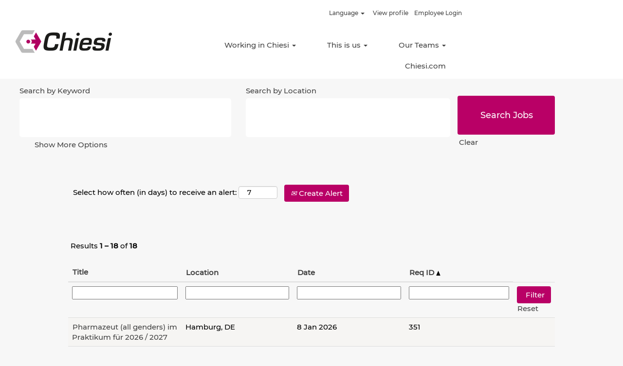

--- FILE ---
content_type: text/html;charset=UTF-8
request_url: https://careers.chiesi.com/go/R&D,-Pharmacovigilance-&-Regulatory-Affairs_uk/8618402/?q=&sortColumn=sort_facility&sortDirection=asc
body_size: 157118
content:
<!DOCTYPE html>
<html class="html5" xml:lang="en-GB" lang="en-GB" xmlns="http://www.w3.org/1999/xhtml">

        <head>
            <meta http-equiv="X-UA-Compatible" content="IE=edge,chrome=1" />
            <meta http-equiv="Content-Type" content="text/html;charset=UTF-8" />
            <meta http-equiv="Content-Type" content="text/html; charset=utf-8" />
                <meta name="viewport" content="width=device-width, initial-scale=1.0" />
                        <link type="text/css" class="keepscript" rel="stylesheet" href="https://careers.chiesi.com/platform/bootstrap/3.4.8_NES/css/bootstrap.min.css" />
                            <link type="text/css" rel="stylesheet" href="/platform/css/j2w/min/bootstrapV3.global.responsive.min.css?h=906dcb68" />
                            <link type="text/css" rel="stylesheet" href="/platform/csb/css/navbar-fixed-top.css" />
                <script type="text/javascript" src="https://performancemanager.successfactors.eu/verp/vmod_v1/ui/extlib/jquery_3.5.1/jquery.js"></script>
                <script type="text/javascript" src="https://performancemanager.successfactors.eu/verp/vmod_v1/ui/extlib/jquery_3.5.1/jquery-migrate.js"></script>
            <script type="text/javascript" src="/platform/js/jquery/jquery-migrate-1.4.1.js"></script>
            <title></title>
        <meta name="title" />
        <meta name="keywords" />
        <meta name="description" />   
        <link rel="canonical" href="https://careers.chiesi.com/go/R&amp;D%2C-Pharmacovigilance-&amp;-Regulatory-Affairs_uk/8618402/" />      
        <link rel="alternate" type="application/rss+xml" title="R&amp;D, Pharmacovigilance &amp; Regulatory Affairs_uk" href="https://careers.chiesi.com/services/rss/category/?catid=8618402" />

        <meta prefix="og: http://ogp.me/ns#" property="og:title" />
        <meta prefix="og: http://ogp.me/ns#" property="og:description" />
        <meta name="twitter:card" content="summary" />
        <meta name="twitter:title" />
        <meta name="twitter:description" />
                <link type="text/css" rel="stylesheet" href="//rmkcdn.successfactors.com/64c27b73/c96cf991-901c-4795-b4fc-1.css" />
                            <link type="text/css" rel="stylesheet" href="/platform/csb/css/customHeader.css?h=906dcb68" />
                            <link type="text/css" rel="stylesheet" href="/platform/css/j2w/min/sitebuilderframework.min.css?h=906dcb68" />
                            <link type="text/css" rel="stylesheet" href="/platform/css/j2w/min/BS3ColumnizedSearch.min.css?h=906dcb68" />
                            <link type="text/css" rel="stylesheet" href="/platform/fontawesome4.7/css/font-awesome-4.7.0.min.css?h=906dcb68" /><link rel="stylesheet" href="https://fonts.googleapis.com/icon?family=Material+Icons">
<style>
.buttontext {
    /*border-radius: 30px;*/
}
#content .imagecarousel3 .slick-slider {
    padding-left: 0 !important;
    padding-right: 0  !important;
}

#content .imagecarousel3 {
    /*border-radius: 30px !important;*/
    overflow: hidden;
}

.imagecarousel3 .ic3wrapper {
    padding-top: 0 !important;
    padding-bottom: 0 !important;
}

.slick-slide {
    /*border-radius: 30px !important;*/
    border: 0 !important;
    margin: 0 !important;
}

ol, ul {
    margin-bottom: 0 !important;
}

.rd-keywordsearch input,
.rd-locationsearch input {
    height: 80px;
    /*border-radius: 30px;*/
    text-align: center;
    font-size: 18px;
}

.btn.keywordsearch-button {
    height: 80px;
    /*border-radius: 30px;*/
    width: 100%;
    font-size: 18px !important;
}

.displayDTM {
    padding: 0 !important;
    /*border-radius: 30px;*/
    /*overflow: hidden;*/
}

.job-input-icon {
    position: absolute;
    top: 15px;
    left: 40px;
}

.searchwell, .well {
    padding-left:0 !important;
    padding-right: 0 !important;
}

.searchwell .row {
    margin-left: -15px;
    margin-right: -15px;
    max-width: initial;
}

.optionsFacet .optionsFacet-label {
   margin-left: 15px;
}

.row.optionsLink {
   margin-left: 0;
}

#keywordsearch-locationsearch {
   margin-bottom: 10px !important;
}

#keywordsearch .container-fluid {
    padding-left: 0 !important;
    padding-right: 0 !important;
}

.videocomponent .col-xs-12 {
   padding: 0;
}

#category-header {
   display: none;
}

.custom-header-logo {
   padding: 10px;
}

.menu.mobile .nav > .dropdown > .dropdown-toggle, 
.menu.tablet .nav > .dropdown > .dropdown-toggle {
   padding-right: 20px;
}

.dropdown-menu {
   border: none;
}

ul#dropdown-menu-tablet,
ul#dropdown-menu-mobile {
   box-shadow: 0 12px 12px rgb(0 0 0 / 18%);
   -webkit-box-shadow: 0 12px 12px rgb(0 0 0 / 18%);
}

@media screen and  (max-width: 979px) {
   .rd-keywordsearch input,
   .rd-locationsearch input {
       width: 100% !important;
       margin: initial;
   }

   #footerInnerLinksSocial .rightfloat {
      float: none;
   }

   #footerInnerLinksSocial .logo {
      float: none;
      margin-right: 25px;
   }

   .custom-header-logo {
      padding: 20px 10px 10px 10px !important;
   }

   .job-input-icon {
       left: 20px;
   }
}

@media (min-width: 991px) {
   .rd-keywordsearch {
      padding-left: 0;
   }
}

@media (max-width: 991px) {
   
   .rd-locationsearch {
      margin-bottom:15px;
   }   

   .rd-keywordsearch input, 
   .rd-locationsearch input {
      font-size: 14px !important;
   }

   .search-clear-button {
      padding-left: 15px;
   }
}

</style>

        <link rel="shortcut icon" type="image/x-icon" />
            <style id="antiClickjack" type="text/css">body{display:none !important;}</style>
            <script type="text/javascript" id="antiClickJackScript">
                if (self === top) {
                    var antiClickjack = document.getElementById("antiClickjack");
                    antiClickjack.parentNode.removeChild(antiClickjack);
                } else {
                    top.location = self.location;
                }
            </script>
        </head>

        <body class="coreCSB talentlanding-page body   body" id="body">

        <div id="outershell" class="outershell">

    <div class="cookiePolicy cookiemanager" style="display:none" role="region" aria-labelledby="cookieManagerModalLabel">
        <div class="centered">
                <p>We use cookies to offer you the best possible website experience. Your cookie preferences will be stored in your browser’s local storage. This includes cookies necessary for the website's operation. Additionally, you can freely decide and change any time whether you accept cookies or choose to opt out of cookies to improve the website's performance, as well as cookies used to display content tailored to your interests. Your experience of the site and the services we are able to offer may be impacted if you do not accept all cookies.</p>
            <button id="cookie-bannershow" tabindex="1" data-toggle="modal" data-target="#cookieManagerModal" class="link cookieSmallBannerButton secondarybutton shadowfocus">
                Modify Cookie Preferences</button>
            <div id="reject-accept-cookiewrapper">
            <button id="cookie-accept" tabindex="1" class="cookieSmallBannerButton cookiemanageracceptall shadowfocus">
                Accept All Cookies</button>
            </div>
        </div>
    </div>

    <div id="header" class="custom-header header headermain navbar navbar-default navbar-fixed-top" role="banner">
        <script type="text/javascript">
            //<![CDATA[
            $(function()
            {
                /* Using 'skipLinkSafari' to include CSS styles specific to Safari. */
                if (navigator.userAgent.indexOf('Safari') != -1 && navigator.userAgent.indexOf('Chrome') == -1) {
                    $("#skipLink").attr('class', 'skipLinkSafari');
                }
            });
            //]]>
             $(document).ready(function() {
                $("#skipLink").click(function (e) {
                    e.preventDefault();
                    $("#content").focus().css('outline','none');
                    var offset = $(':target').offset();
                    var fixedHeaderHeight = $("#header").innerHeight();
                    var scrollto = offset.top - fixedHeaderHeight;
                    $('html, body').animate({scrollTop:scrollto}, 0);
                });
              });

        </script>
        <div id="skip">
            <a href="#content" id="skipLink" class="skipLink" title="Skip to main content"><span>Skip to main content</span></a>
        </div>

        <div class="custom-mobile-header displayM center unmodified backgroundimage">
        <div class="custom-header-content custom-header-row-0">
            <div class="row">

                    <div class="custom-header-row-content custom-header-column-0 col-xs-4 content-align-left content-align-top backgroundcolor0d5215d9bc07254e" style="padding:0px 0px 0px 0px; height:px;">
    <div class="custom-header-logo backgroundcolor0d5215d9bc07254e customheaderlinkhovercolor3760c50c6a6bbd43" style="padding: 10px;">
        <div class="limitwidth">
            <div class="inner">
                    <a href="/" style="display:inline-block">
                        <img class="logo" src="//rmkcdn.successfactors.com/64c27b73/a76b2710-b491-4baf-b846-f.png" />
                    </a>
            </div>
        </div>
    </div>
                    </div>

                    <div class="custom-header-row-content custom-header-column-1 col-xs-4 content-align-left content-align-top backgroundcolor" style="padding:0px 0px 0px 0px; height:px;">
                    </div>

                    <div class="custom-header-row-content custom-header-column-2 col-xs-4 content-align-right content-align-middle backgroundcolor0d5215d9bc07254e" style="padding:20px 0px 5px 0px; height:50px;">

    <div class="custom-header-menu backgroundcolor0d5215d9bc07254e">
                <div class="menu mobile upper">
                    <div class="nav">
                        <div class="dropdown mobile-nav">
                            <a href="#" title="Menu" aria-label="Menu" class="dropdown-toggle" role="button" aria-expanded="false" data-toggle="collapse" data-target="#dropdown-menu-mobile" aria-controls="dropdown-menu-mobile"><span class="mobilelink fa fa-bars"></span></a>
                            
                        </div>
                    </div>
                </div>


    </div>
                    </div>

                <div class="clearfix"></div>
            </div>
        </div>
        
        <div class="menu-items">

    <div class="menu mobile upper">
        <div class="nav">
            <div class="dropdown mobile">
                <ul id="dropdown-menu-mobile" class="dropdown-menu nav-collapse-mobile-fb624375e3a2ef15 backgroundcolor0d5215d9bc07254e">
        <li class="dropdown linkcolor3760c50c6a6bbd43 linkhovercolor3760c50c6a6bbd43 customheaderlinkhovercolor3760c50c6a6bbd43">
            <a class="dropdown-toggle" role="button" data-toggle="dropdown" href="#" aria-haspopup="true" aria-expanded="false" title="Working in Chiesi" aria-controls="customheadermenuitemsmobilerow0column20">
                Working in Chiesi <b class="caret"></b>
            </a>
            <ul role="menu" class="dropdown-menu company-dropdown headerdropdown backgroundcolor0d5215d9bc07254e" id="customheadermenuitemsmobilerow0column20">
                        <li class="menu" role="none"><span><a role="menuitem" class="menu linkcolor78717c057f9773b0 linkhovercolor3760c50c6a6bbd43 customheaderlinkhovercolor3760c50c6a6bbd43" href="/content/Recruiting-Process/?locale=en_GB" title="Our Hiring Process">Our Hiring Process</a></span></li>
                        <li class="menu" role="none"><span><a role="menuitem" class="menu linkcolor78717c057f9773b0 linkhovercolor3760c50c6a6bbd43 customheaderlinkhovercolor3760c50c6a6bbd43" href="/content/Be-part-of-a-family/?locale=en_GB" title="Wellbeing and Benefits">Wellbeing and Benefits</a></span></li>
                        <li class="menu" role="none"><span><a role="menuitem" class="menu linkcolor78717c057f9773b0 linkhovercolor3760c50c6a6bbd43 customheaderlinkhovercolor3760c50c6a6bbd43" href="/content/Learning-and-Development/?locale=en_GB" title="Learning and Development">Learning and Development</a></span></li>
                        <li class="menu" role="none"><span><a role="menuitem" class="menu linkcolor78717c057f9773b0 linkhovercolor3760c50c6a6bbd43 customheaderlinkhovercolor3760c50c6a6bbd43" href="/content/Why-Chiesi/?locale=en_GB" title="Why Chiesi">Why Chiesi</a></span></li>
            </ul>
        </li>
        <li class="dropdown linkcolor3760c50c6a6bbd43 linkhovercolor3760c50c6a6bbd43 customheaderlinkhovercolor3760c50c6a6bbd43">
            <a class="dropdown-toggle" role="button" data-toggle="dropdown" href="#" aria-haspopup="true" aria-expanded="false" title="This is us" aria-controls="customheadermenuitemsmobilerow0column21">
                This is us <b class="caret"></b>
            </a>
            <ul role="menu" class="dropdown-menu company-dropdown headerdropdown backgroundcolor0d5215d9bc07254e" id="customheadermenuitemsmobilerow0column21">
                        <li class="menu" role="none"><span><a role="menuitem" class="menu linkcolor78717c057f9773b0 linkhovercolor3760c50c6a6bbd43 customheaderlinkhovercolor3760c50c6a6bbd43" href="https://www.chiesi.uk.com/mission-and-values" title="Our Values" target="_blank">Our Values</a></span></li>
                        <li class="menu" role="none"><span><a role="menuitem" class="menu linkcolor78717c057f9773b0 linkhovercolor3760c50c6a6bbd43 customheaderlinkhovercolor3760c50c6a6bbd43" href="/content/Our-Milestones/?locale=en_GB" title="Our Milestones">Our Milestones</a></span></li>
                        <li class="menu" role="none"><span><a role="menuitem" class="menu linkcolor78717c057f9773b0 linkhovercolor3760c50c6a6bbd43 customheaderlinkhovercolor3760c50c6a6bbd43" href="/content/Meet-our-people/?locale=en_GB" title="Meet our people">Meet our people</a></span></li>
            </ul>
        </li>
        <li class="dropdown linkcolor3760c50c6a6bbd43 linkhovercolor3760c50c6a6bbd43 customheaderlinkhovercolor3760c50c6a6bbd43">
            <a class="dropdown-toggle" role="button" data-toggle="dropdown" href="#" aria-haspopup="true" aria-expanded="false" title="Our Teams" aria-controls="customheadermenuitemsmobilerow0column22">
                Our Teams <b class="caret"></b>
            </a>
            <ul role="menu" class="dropdown-menu company-dropdown headerdropdown backgroundcolor0d5215d9bc07254e" id="customheadermenuitemsmobilerow0column22">
                        <li class="menu" role="none"><span><a role="menuitem" class="menu linkcolor78717c057f9773b0 linkhovercolor3760c50c6a6bbd43 customheaderlinkhovercolor3760c50c6a6bbd43" href="/go/R&amp;D%2C-Pharmacovigilance-&amp;-Regulatory-Affairs_uk/8618402/" title="R&amp;D, Pharmacovigilance &amp; Regulatory Affairs">R&amp;D, Pharmacovigilance &amp; Regulatory Affairs</a></span></li>
                        <li class="menu" role="none"><span><a role="menuitem" class="menu linkcolor78717c057f9773b0 linkhovercolor3760c50c6a6bbd43 customheaderlinkhovercolor3760c50c6a6bbd43" href="/go/Industrial-Operations-&amp;-HSE_uk/8618502/" title="Industrial Operations &amp; HSE">Industrial Operations &amp; HSE</a></span></li>
                        <li class="menu" role="none"><span><a role="menuitem" class="menu linkcolor78717c057f9773b0 linkhovercolor3760c50c6a6bbd43 customheaderlinkhovercolor3760c50c6a6bbd43" href="/go/Quality_uk/8618602/" title="Quality">Quality</a></span></li>
                        <li class="menu" role="none"><span><a role="menuitem" class="menu linkcolor78717c057f9773b0 linkhovercolor3760c50c6a6bbd43 customheaderlinkhovercolor3760c50c6a6bbd43" href="/go/Marketing%2C-Market-Access%2C-Business-Excellence-&amp;-Medical-Affairs_uk/8618702/" title="Marketing, Market Access, Business Excellence &amp; Medical Affairs">Marketing, Market Access, Business Excellence &amp; Medical Affairs</a></span></li>
                        <li class="menu" role="none"><span><a role="menuitem" class="menu linkcolor78717c057f9773b0 linkhovercolor3760c50c6a6bbd43 customheaderlinkhovercolor3760c50c6a6bbd43" href="/go/Sales_uk/8618802/" title="Sales">Sales</a></span></li>
                        <li class="menu" role="none"><span><a role="menuitem" class="menu linkcolor78717c057f9773b0 linkhovercolor3760c50c6a6bbd43 customheaderlinkhovercolor3760c50c6a6bbd43" href="/go/General-Management_uk/8618902/" title="General Management">General Management</a></span></li>
                        <li class="menu" role="none"><span><a role="menuitem" class="menu linkcolor78717c057f9773b0 linkhovercolor3760c50c6a6bbd43 customheaderlinkhovercolor3760c50c6a6bbd43" href="/go/AccountingFinance-&amp;-Control_uk/8619002/" title="Accounting/Finance &amp; Control">Accounting/Finance &amp; Control</a></span></li>
                        <li class="menu" role="none"><span><a role="menuitem" class="menu linkcolor78717c057f9773b0 linkhovercolor3760c50c6a6bbd43 customheaderlinkhovercolor3760c50c6a6bbd43" href="/go/Human-Resources_uk/8619102/" title="Human Resources">Human Resources</a></span></li>
                        <li class="menu" role="none"><span><a role="menuitem" class="menu linkcolor78717c057f9773b0 linkhovercolor3760c50c6a6bbd43 customheaderlinkhovercolor3760c50c6a6bbd43" href="/go/Business-Development-&amp;-Strategic-planning_uk/8619202/" title="Business Development &amp; Strategic planning">Business Development &amp; Strategic planning</a></span></li>
                        <li class="menu" role="none"><span><a role="menuitem" class="menu linkcolor78717c057f9773b0 linkhovercolor3760c50c6a6bbd43 customheaderlinkhovercolor3760c50c6a6bbd43" href="/go/Supply-ChainLogistics-&amp;-Procurement_uk/8619302/" title="Supply Chain/Logistics &amp; Procurement">Supply Chain/Logistics &amp; Procurement</a></span></li>
                        <li class="menu" role="none"><span><a role="menuitem" class="menu linkcolor78717c057f9773b0 linkhovercolor3760c50c6a6bbd43 customheaderlinkhovercolor3760c50c6a6bbd43" href="/go/Information-Technology_uk/8619402/" title="Information Technology">Information Technology</a></span></li>
                        <li class="menu" role="none"><span><a role="menuitem" class="menu linkcolor78717c057f9773b0 linkhovercolor3760c50c6a6bbd43 customheaderlinkhovercolor3760c50c6a6bbd43" href="/go/Public-Affairs%2C-Communications-&amp;-CSR_uk/8619502/" title="Public Affairs, Communications &amp; CSR">Public Affairs, Communications &amp; CSR</a></span></li>
                        <li class="menu" role="none"><span><a role="menuitem" class="menu linkcolor78717c057f9773b0 linkhovercolor3760c50c6a6bbd43 customheaderlinkhovercolor3760c50c6a6bbd43" href="/go/Legal%2C-Compliance-&amp;-Internal-Audit_uk/8619602/" title="Legal, Compliance &amp; Internal Audit">Legal, Compliance &amp; Internal Audit</a></span></li>
                        <li class="menu" role="none"><span><a role="menuitem" class="menu linkcolor78717c057f9773b0 linkhovercolor3760c50c6a6bbd43 customheaderlinkhovercolor3760c50c6a6bbd43" href="/go/General-Services%2C-Security-&amp;-Office-Management_uk/8619702/" title="General Services, Security &amp; Office Management">General Services, Security &amp; Office Management</a></span></li>
                        <li class="menu" role="none"><span><a role="menuitem" class="menu linkcolor78717c057f9773b0 linkhovercolor3760c50c6a6bbd43 customheaderlinkhovercolor3760c50c6a6bbd43" href="/content/Our-Teams/?locale=en_GB" title="View all teams">View all teams</a></span></li>
            </ul>
        </li>
                </ul>
            </div>
        </div>
    </div>
        </div>
        <div class="custom-header-content custom-header-row-1">
            <div class="row">

                    <div class="custom-header-row-content custom-header-column-0 col-xs-12 content-align-left content-align-middle backgroundcolor0d5215d9bc07254e" style="padding:5px 0px 5px 0px; height:40px;">

    <div class="custom-header-signinLanguage backgroundcolor0d5215d9bc07254e" style="padding: 10px;">
        <div class="inner limitwidth">
            <div class="links" role="list">
                <div class="language node dropdown header-one headerlocaleselector linkhovercolor3760c50c6a6bbd43 customheaderlinkhovercolor3760c50c6a6bbd43" role="listitem">
        <a class="dropdown-toggle languageselector fontcolor78717c057f9773b0" style="font-family:custome599df339223449a99d4a; font-size:12px;" role="button" aria-haspopup="true" aria-expanded="false" data-toggle="dropdown" href="#">Language <span class="caret"></span></a>
        <ul role="menu" class="dropdown-menu company-dropdown headerdropdown backgroundcolor0d5215d9bc07254e" onclick=" event.stopPropagation();">
                    <li role="none" class="linkcolor78717c057f9773b0 linkhovercolor3760c50c6a6bbd43 customheaderlinkhovercolor3760c50c6a6bbd43">
                        <a role="menuitem" href="https://careers.chiesi.com?locale=de_DE" lang="de-DE">Deutsch (Deutschland)</a>
                    </li>
                    <li role="none" class="linkcolor78717c057f9773b0 linkhovercolor3760c50c6a6bbd43 customheaderlinkhovercolor3760c50c6a6bbd43">
                        <a role="menuitem" href="https://careers.chiesi.com?locale=el_GR" lang="el-GR">Ελληνικά (Ελλάδα)</a>
                    </li>
                    <li role="none" class="linkcolor78717c057f9773b0 linkhovercolor3760c50c6a6bbd43 customheaderlinkhovercolor3760c50c6a6bbd43">
                        <a role="menuitem" href="https://careers.chiesi.com?locale=en_GB" lang="en-GB">English (United Kingdom)</a>
                    </li>
                    <li role="none" class="linkcolor78717c057f9773b0 linkhovercolor3760c50c6a6bbd43 customheaderlinkhovercolor3760c50c6a6bbd43">
                        <a role="menuitem" href="https://careers.chiesi.com?locale=en_US" lang="en-US">English (United States)</a>
                    </li>
                    <li role="none" class="linkcolor78717c057f9773b0 linkhovercolor3760c50c6a6bbd43 customheaderlinkhovercolor3760c50c6a6bbd43">
                        <a role="menuitem" href="https://careers.chiesi.com?locale=es_ES" lang="es-ES">Español (España)</a>
                    </li>
                    <li role="none" class="linkcolor78717c057f9773b0 linkhovercolor3760c50c6a6bbd43 customheaderlinkhovercolor3760c50c6a6bbd43">
                        <a role="menuitem" href="https://careers.chiesi.com?locale=fr_FR" lang="fr-FR">Français (France)</a>
                    </li>
                    <li role="none" class="linkcolor78717c057f9773b0 linkhovercolor3760c50c6a6bbd43 customheaderlinkhovercolor3760c50c6a6bbd43">
                        <a role="menuitem" href="https://careers.chiesi.com?locale=it_IT" lang="it-IT">Italiano (Italia)</a>
                    </li>
                    <li role="none" class="linkcolor78717c057f9773b0 linkhovercolor3760c50c6a6bbd43 customheaderlinkhovercolor3760c50c6a6bbd43">
                        <a role="menuitem" href="https://careers.chiesi.com?locale=pt_BR" lang="pt-BR">Português (Brasil)</a>
                    </li>
                    <li role="none" class="linkcolor78717c057f9773b0 linkhovercolor3760c50c6a6bbd43 customheaderlinkhovercolor3760c50c6a6bbd43">
                        <a role="menuitem" href="https://careers.chiesi.com?locale=ru_RU" lang="ru-RU">Русский язык (Россия)</a>
                    </li>
                    <li role="none" class="linkcolor78717c057f9773b0 linkhovercolor3760c50c6a6bbd43 customheaderlinkhovercolor3760c50c6a6bbd43">
                        <a role="menuitem" href="https://careers.chiesi.com?locale=tr_TR" lang="tr-TR">Türkçe (Türkiye)</a>
                    </li>
                    <li role="none" class="linkcolor78717c057f9773b0 linkhovercolor3760c50c6a6bbd43 customheaderlinkhovercolor3760c50c6a6bbd43">
                        <a role="menuitem" href="https://careers.chiesi.com?locale=zh_CN" lang="zh-CN">简体中文 (中国大陆)</a>
                    </li>
        </ul>
                </div>
                    <div class="profile node linkhovercolor3760c50c6a6bbd43 customheaderlinkhovercolor3760c50c6a6bbd43" role="listitem">
			<div class="profileWidget">
					<a href="#" onclick="j2w.TC.handleViewProfileAction(event)" xml:lang="en-GB" class="fontcolor78717c057f9773b0" lang="en-GB" style="font-family:custome599df339223449a99d4a; font-size:12px;">View profile</a>
			</div>
                    </div>
                    <div class="profile node linkhovercolor3760c50c6a6bbd43 customheaderlinkhovercolor3760c50c6a6bbd43" role="listitem">

            <div class="employeeWidget linkhovecolor3760c50c6a6bbd43">
                        <a class="empLoginLink fontcolor78717c057f9773b0" href="javascript:;" style="font-family:custome599df339223449a99d4a; font-size:12px;" xml:lang="en-GB" lang="en-GB">Employee Login</a>
            </div>
                    </div>
            </div>
        </div>
        <div class="clearfix"></div>
    </div>
                    </div>

                <div class="clearfix"></div>
            </div>
        </div>
        
        <div class="menu-items">
        </div>
        </div>
        <div class="custom-tablet-header displayT center unmodified backgroundimage">
        <div class="custom-header-content custom-header-row-0">
            <div class="row">

                    <div class="custom-header-row-content custom-header-column-0 col-xs-4 content-align-left content-align-top backgroundcolor0d5215d9bc07254e" style="padding:0px 0px 0px 0px; height:px;">
    <div class="custom-header-logo backgroundcolor0d5215d9bc07254e customheaderlinkhovercolor3760c50c6a6bbd43" style="padding: 10px;">
        <div class="limitwidth">
            <div class="inner">
                    <a href="/" style="display:inline-block">
                        <img class="logo" src="//rmkcdn.successfactors.com/64c27b73/a76b2710-b491-4baf-b846-f.png" />
                    </a>
            </div>
        </div>
    </div>
                    </div>

                    <div class="custom-header-row-content custom-header-column-1 col-xs-4 content-align-left content-align-top backgroundcolor" style="padding:0px 0px 0px 0px; height:px;">
                    </div>

                    <div class="custom-header-row-content custom-header-column-2 col-xs-4 content-align-right content-align-middle backgroundcolor0d5215d9bc07254e" style="padding:20px 0px 5px 0px; height:50px;">

    <div class="custom-header-menu backgroundcolor0d5215d9bc07254e">
                <div class="limitwidth">
                    <div class="menu tablet upper">
                        <div class="nav">
                            <div class="dropdown mobile-nav">
                                <a href="#" title="Menu" aria-label="Menu" class="dropdown-toggle" role="button" aria-expanded="false" data-toggle="collapse" data-target="#dropdown-menu-tablet" aria-controls="dropdown-menu-tablet"><span class="mobilelink fa fa-bars"></span></a>
                                
                            </div>
                        </div>
                    </div>
                </div>


    </div>
                    </div>

                <div class="clearfix"></div>
            </div>
        </div>
        
        <div class="menu-items">

    <div class="menu tablet upper">
        <div class="nav">
            <div class="dropdown tablet">
                <ul id="dropdown-menu-tablet" class="dropdown-menu nav-collapse-tablet-fb624375e3a2ef15 backgroundcolor0d5215d9bc07254e">
        <li class="dropdown linkcolor3760c50c6a6bbd43 linkhovercolor3760c50c6a6bbd43 customheaderlinkhovercolor3760c50c6a6bbd43">
            <a class="dropdown-toggle" role="button" data-toggle="dropdown" href="#" aria-haspopup="true" aria-expanded="false" title="Working in Chiesi" aria-controls="customheadermenuitemstabletrow0column20">
                Working in Chiesi <b class="caret"></b>
            </a>
            <ul role="menu" class="dropdown-menu company-dropdown headerdropdown backgroundcolor0d5215d9bc07254e" id="customheadermenuitemstabletrow0column20">
                        <li class="menu" role="none"><span><a role="menuitem" class="menu linkcolor78717c057f9773b0 linkhovercolor3760c50c6a6bbd43 customheaderlinkhovercolor3760c50c6a6bbd43" href="/content/Recruiting-Process/?locale=en_GB" title="Our Hiring Process">Our Hiring Process</a></span></li>
                        <li class="menu" role="none"><span><a role="menuitem" class="menu linkcolor78717c057f9773b0 linkhovercolor3760c50c6a6bbd43 customheaderlinkhovercolor3760c50c6a6bbd43" href="/content/Be-part-of-a-family/?locale=en_GB" title="Wellbeing and Benefits">Wellbeing and Benefits</a></span></li>
                        <li class="menu" role="none"><span><a role="menuitem" class="menu linkcolor78717c057f9773b0 linkhovercolor3760c50c6a6bbd43 customheaderlinkhovercolor3760c50c6a6bbd43" href="/content/Learning-and-Development/?locale=en_GB" title="Learning and Development">Learning and Development</a></span></li>
                        <li class="menu" role="none"><span><a role="menuitem" class="menu linkcolor78717c057f9773b0 linkhovercolor3760c50c6a6bbd43 customheaderlinkhovercolor3760c50c6a6bbd43" href="/content/Why-Chiesi/?locale=en_GB" title="Why Chiesi">Why Chiesi</a></span></li>
            </ul>
        </li>
        <li class="dropdown linkcolor3760c50c6a6bbd43 linkhovercolor3760c50c6a6bbd43 customheaderlinkhovercolor3760c50c6a6bbd43">
            <a class="dropdown-toggle" role="button" data-toggle="dropdown" href="#" aria-haspopup="true" aria-expanded="false" title="This is us" aria-controls="customheadermenuitemstabletrow0column21">
                This is us <b class="caret"></b>
            </a>
            <ul role="menu" class="dropdown-menu company-dropdown headerdropdown backgroundcolor0d5215d9bc07254e" id="customheadermenuitemstabletrow0column21">
                        <li class="menu" role="none"><span><a role="menuitem" class="menu linkcolor78717c057f9773b0 linkhovercolor3760c50c6a6bbd43 customheaderlinkhovercolor3760c50c6a6bbd43" href="https://www.chiesi.uk.com/mission-and-values" title="Our Values" target="_blank">Our Values</a></span></li>
                        <li class="menu" role="none"><span><a role="menuitem" class="menu linkcolor78717c057f9773b0 linkhovercolor3760c50c6a6bbd43 customheaderlinkhovercolor3760c50c6a6bbd43" href="/content/Our-Milestones/?locale=en_GB" title="Our Milestones">Our Milestones</a></span></li>
                        <li class="menu" role="none"><span><a role="menuitem" class="menu linkcolor78717c057f9773b0 linkhovercolor3760c50c6a6bbd43 customheaderlinkhovercolor3760c50c6a6bbd43" href="/content/Meet-our-people/?locale=en_GB" title="Meet our people">Meet our people</a></span></li>
            </ul>
        </li>
        <li class="dropdown linkcolor3760c50c6a6bbd43 linkhovercolor3760c50c6a6bbd43 customheaderlinkhovercolor3760c50c6a6bbd43">
            <a class="dropdown-toggle" role="button" data-toggle="dropdown" href="#" aria-haspopup="true" aria-expanded="false" title="Our Teams" aria-controls="customheadermenuitemstabletrow0column22">
                Our Teams <b class="caret"></b>
            </a>
            <ul role="menu" class="dropdown-menu company-dropdown headerdropdown backgroundcolor0d5215d9bc07254e" id="customheadermenuitemstabletrow0column22">
                        <li class="menu" role="none"><span><a role="menuitem" class="menu linkcolor78717c057f9773b0 linkhovercolor3760c50c6a6bbd43 customheaderlinkhovercolor3760c50c6a6bbd43" href="/go/R&amp;D%2C-Pharmacovigilance-&amp;-Regulatory-Affairs_uk/8618402/" title="R&amp;D, Pharmacovigilance &amp; Regulatory Affairs">R&amp;D, Pharmacovigilance &amp; Regulatory Affairs</a></span></li>
                        <li class="menu" role="none"><span><a role="menuitem" class="menu linkcolor78717c057f9773b0 linkhovercolor3760c50c6a6bbd43 customheaderlinkhovercolor3760c50c6a6bbd43" href="/go/Industrial-Operations-&amp;-HSE_uk/8618502/" title="Industrial Operations &amp; HSE">Industrial Operations &amp; HSE</a></span></li>
                        <li class="menu" role="none"><span><a role="menuitem" class="menu linkcolor78717c057f9773b0 linkhovercolor3760c50c6a6bbd43 customheaderlinkhovercolor3760c50c6a6bbd43" href="/go/Quality_uk/8618602/" title="Quality">Quality</a></span></li>
                        <li class="menu" role="none"><span><a role="menuitem" class="menu linkcolor78717c057f9773b0 linkhovercolor3760c50c6a6bbd43 customheaderlinkhovercolor3760c50c6a6bbd43" href="/go/Marketing%2C-Market-Access%2C-Business-Excellence-&amp;-Medical-Affairs_uk/8618702/" title="Marketing, Market Access, Business Excellence &amp; Medical Affairs">Marketing, Market Access, Business Excellence &amp; Medical Affairs</a></span></li>
                        <li class="menu" role="none"><span><a role="menuitem" class="menu linkcolor78717c057f9773b0 linkhovercolor3760c50c6a6bbd43 customheaderlinkhovercolor3760c50c6a6bbd43" href="/go/Sales_uk/8618802/" title="Sales">Sales</a></span></li>
                        <li class="menu" role="none"><span><a role="menuitem" class="menu linkcolor78717c057f9773b0 linkhovercolor3760c50c6a6bbd43 customheaderlinkhovercolor3760c50c6a6bbd43" href="/go/General-Management_uk/8618902/" title="General Management">General Management</a></span></li>
                        <li class="menu" role="none"><span><a role="menuitem" class="menu linkcolor78717c057f9773b0 linkhovercolor3760c50c6a6bbd43 customheaderlinkhovercolor3760c50c6a6bbd43" href="/go/AccountingFinance-&amp;-Control_uk/8619002/" title="Accounting/Finance &amp; Control">Accounting/Finance &amp; Control</a></span></li>
                        <li class="menu" role="none"><span><a role="menuitem" class="menu linkcolor78717c057f9773b0 linkhovercolor3760c50c6a6bbd43 customheaderlinkhovercolor3760c50c6a6bbd43" href="/go/Human-Resources_uk/8619102/" title="Human Resources">Human Resources</a></span></li>
                        <li class="menu" role="none"><span><a role="menuitem" class="menu linkcolor78717c057f9773b0 linkhovercolor3760c50c6a6bbd43 customheaderlinkhovercolor3760c50c6a6bbd43" href="/go/Business-Development-&amp;-Strategic-planning_uk/8619202/" title="Business Development &amp; Strategic planning">Business Development &amp; Strategic planning</a></span></li>
                        <li class="menu" role="none"><span><a role="menuitem" class="menu linkcolor78717c057f9773b0 linkhovercolor3760c50c6a6bbd43 customheaderlinkhovercolor3760c50c6a6bbd43" href="/go/Supply-ChainLogistics-&amp;-Procurement_uk/8619302/" title="Supply Chain/Logistics &amp; Procurement">Supply Chain/Logistics &amp; Procurement</a></span></li>
                        <li class="menu" role="none"><span><a role="menuitem" class="menu linkcolor78717c057f9773b0 linkhovercolor3760c50c6a6bbd43 customheaderlinkhovercolor3760c50c6a6bbd43" href="/go/Information-Technology_uk/8619402/" title="Information Technology">Information Technology</a></span></li>
                        <li class="menu" role="none"><span><a role="menuitem" class="menu linkcolor78717c057f9773b0 linkhovercolor3760c50c6a6bbd43 customheaderlinkhovercolor3760c50c6a6bbd43" href="/go/Public-Affairs%2C-Communications-&amp;-CSR_uk/8619502/" title="Public Affairs, Communications &amp; CSR">Public Affairs, Communications &amp; CSR</a></span></li>
                        <li class="menu" role="none"><span><a role="menuitem" class="menu linkcolor78717c057f9773b0 linkhovercolor3760c50c6a6bbd43 customheaderlinkhovercolor3760c50c6a6bbd43" href="/go/Legal%2C-Compliance-&amp;-Internal-Audit_uk/8619602/" title="Legal, Compliance &amp; Internal Audit">Legal, Compliance &amp; Internal Audit</a></span></li>
                        <li class="menu" role="none"><span><a role="menuitem" class="menu linkcolor78717c057f9773b0 linkhovercolor3760c50c6a6bbd43 customheaderlinkhovercolor3760c50c6a6bbd43" href="/go/General-Services%2C-Security-&amp;-Office-Management_uk/8619702/" title="General Services, Security &amp; Office Management">General Services, Security &amp; Office Management</a></span></li>
                        <li class="menu" role="none"><span><a role="menuitem" class="menu linkcolor78717c057f9773b0 linkhovercolor3760c50c6a6bbd43 customheaderlinkhovercolor3760c50c6a6bbd43" href="/content/Our-Teams/?locale=en_GB" title="View all teams">View all teams</a></span></li>
            </ul>
        </li>
                </ul>
            </div>
        </div>
    </div>
        </div>
        <div class="custom-header-content custom-header-row-1">
            <div class="row">

                    <div class="custom-header-row-content custom-header-column-0 col-xs-12 content-align-left content-align-middle backgroundcolor0d5215d9bc07254e" style="padding:5px 0px 5px 0px; height:40px;">

    <div class="custom-header-signinLanguage backgroundcolor0d5215d9bc07254e" style="padding: 10px;">
        <div class="inner limitwidth">
            <div class="links" role="list">
                <div class="language node dropdown header-one headerlocaleselector linkhovercolor3760c50c6a6bbd43 customheaderlinkhovercolor3760c50c6a6bbd43" role="listitem">
        <a class="dropdown-toggle languageselector fontcolor78717c057f9773b0" style="font-family:custome599df339223449a99d4a; font-size:12px;" role="button" aria-haspopup="true" aria-expanded="false" data-toggle="dropdown" href="#">Language <span class="caret"></span></a>
        <ul role="menu" class="dropdown-menu company-dropdown headerdropdown backgroundcolor0d5215d9bc07254e" onclick=" event.stopPropagation();">
                    <li role="none" class="linkcolor78717c057f9773b0 linkhovercolor3760c50c6a6bbd43 customheaderlinkhovercolor3760c50c6a6bbd43">
                        <a role="menuitem" href="https://careers.chiesi.com?locale=de_DE" lang="de-DE">Deutsch (Deutschland)</a>
                    </li>
                    <li role="none" class="linkcolor78717c057f9773b0 linkhovercolor3760c50c6a6bbd43 customheaderlinkhovercolor3760c50c6a6bbd43">
                        <a role="menuitem" href="https://careers.chiesi.com?locale=el_GR" lang="el-GR">Ελληνικά (Ελλάδα)</a>
                    </li>
                    <li role="none" class="linkcolor78717c057f9773b0 linkhovercolor3760c50c6a6bbd43 customheaderlinkhovercolor3760c50c6a6bbd43">
                        <a role="menuitem" href="https://careers.chiesi.com?locale=en_GB" lang="en-GB">English (United Kingdom)</a>
                    </li>
                    <li role="none" class="linkcolor78717c057f9773b0 linkhovercolor3760c50c6a6bbd43 customheaderlinkhovercolor3760c50c6a6bbd43">
                        <a role="menuitem" href="https://careers.chiesi.com?locale=en_US" lang="en-US">English (United States)</a>
                    </li>
                    <li role="none" class="linkcolor78717c057f9773b0 linkhovercolor3760c50c6a6bbd43 customheaderlinkhovercolor3760c50c6a6bbd43">
                        <a role="menuitem" href="https://careers.chiesi.com?locale=es_ES" lang="es-ES">Español (España)</a>
                    </li>
                    <li role="none" class="linkcolor78717c057f9773b0 linkhovercolor3760c50c6a6bbd43 customheaderlinkhovercolor3760c50c6a6bbd43">
                        <a role="menuitem" href="https://careers.chiesi.com?locale=fr_FR" lang="fr-FR">Français (France)</a>
                    </li>
                    <li role="none" class="linkcolor78717c057f9773b0 linkhovercolor3760c50c6a6bbd43 customheaderlinkhovercolor3760c50c6a6bbd43">
                        <a role="menuitem" href="https://careers.chiesi.com?locale=it_IT" lang="it-IT">Italiano (Italia)</a>
                    </li>
                    <li role="none" class="linkcolor78717c057f9773b0 linkhovercolor3760c50c6a6bbd43 customheaderlinkhovercolor3760c50c6a6bbd43">
                        <a role="menuitem" href="https://careers.chiesi.com?locale=pt_BR" lang="pt-BR">Português (Brasil)</a>
                    </li>
                    <li role="none" class="linkcolor78717c057f9773b0 linkhovercolor3760c50c6a6bbd43 customheaderlinkhovercolor3760c50c6a6bbd43">
                        <a role="menuitem" href="https://careers.chiesi.com?locale=ru_RU" lang="ru-RU">Русский язык (Россия)</a>
                    </li>
                    <li role="none" class="linkcolor78717c057f9773b0 linkhovercolor3760c50c6a6bbd43 customheaderlinkhovercolor3760c50c6a6bbd43">
                        <a role="menuitem" href="https://careers.chiesi.com?locale=tr_TR" lang="tr-TR">Türkçe (Türkiye)</a>
                    </li>
                    <li role="none" class="linkcolor78717c057f9773b0 linkhovercolor3760c50c6a6bbd43 customheaderlinkhovercolor3760c50c6a6bbd43">
                        <a role="menuitem" href="https://careers.chiesi.com?locale=zh_CN" lang="zh-CN">简体中文 (中国大陆)</a>
                    </li>
        </ul>
                </div>
                    <div class="profile node linkhovercolor3760c50c6a6bbd43 customheaderlinkhovercolor3760c50c6a6bbd43" role="listitem">
			<div class="profileWidget">
					<a href="#" onclick="j2w.TC.handleViewProfileAction(event)" xml:lang="en-GB" class="fontcolor78717c057f9773b0" lang="en-GB" style="font-family:custome599df339223449a99d4a; font-size:12px;">View profile</a>
			</div>
                    </div>
                    <div class="profile node linkhovercolor3760c50c6a6bbd43 customheaderlinkhovercolor3760c50c6a6bbd43" role="listitem">

            <div class="employeeWidget linkhovecolor3760c50c6a6bbd43">
                        <a class="empLoginLink fontcolor78717c057f9773b0" href="javascript:;" style="font-family:custome599df339223449a99d4a; font-size:12px;" xml:lang="en-GB" lang="en-GB">Employee Login</a>
            </div>
                    </div>
            </div>
        </div>
        <div class="clearfix"></div>
    </div>
                    </div>

                <div class="clearfix"></div>
            </div>
        </div>
        
        <div class="menu-items">
        </div>
        </div>
        <div class="custom-desktop-header displayD center unmodified backgroundimage" role="navigation" aria-label="Header">
        <div class="custom-header-content custom-header-row-0">
            <div class="row">

                    <div class="custom-header-row-content custom-header-column-0 col-xs-9 content-align-right content-align-middle backgroundcolor0d5215d9bc07254e" style="padding:5px 0px 5px 0px; height:40px;">

    <div class="custom-header-signinLanguage backgroundcolor0d5215d9bc07254e" style="padding: 10px;">
        <div class="inner limitwidth">
            <div class="links" role="list">
                <div class="language node dropdown header-one headerlocaleselector linkhovercolor3760c50c6a6bbd43 customheaderlinkhovercolor3760c50c6a6bbd43" role="listitem">
        <a class="dropdown-toggle languageselector fontcolor78717c057f9773b0" style="font-family:custome599df339223449a99d4a; font-size:12px;" role="button" aria-haspopup="true" aria-expanded="false" data-toggle="dropdown" href="#">Language <span class="caret"></span></a>
        <ul role="menu" class="dropdown-menu company-dropdown headerdropdown backgroundcolor0d5215d9bc07254e" onclick=" event.stopPropagation();">
                    <li role="none" class="linkcolor78717c057f9773b0 linkhovercolor3760c50c6a6bbd43 customheaderlinkhovercolor3760c50c6a6bbd43">
                        <a role="menuitem" href="https://careers.chiesi.com?locale=de_DE" lang="de-DE">Deutsch (Deutschland)</a>
                    </li>
                    <li role="none" class="linkcolor78717c057f9773b0 linkhovercolor3760c50c6a6bbd43 customheaderlinkhovercolor3760c50c6a6bbd43">
                        <a role="menuitem" href="https://careers.chiesi.com?locale=el_GR" lang="el-GR">Ελληνικά (Ελλάδα)</a>
                    </li>
                    <li role="none" class="linkcolor78717c057f9773b0 linkhovercolor3760c50c6a6bbd43 customheaderlinkhovercolor3760c50c6a6bbd43">
                        <a role="menuitem" href="https://careers.chiesi.com?locale=en_GB" lang="en-GB">English (United Kingdom)</a>
                    </li>
                    <li role="none" class="linkcolor78717c057f9773b0 linkhovercolor3760c50c6a6bbd43 customheaderlinkhovercolor3760c50c6a6bbd43">
                        <a role="menuitem" href="https://careers.chiesi.com?locale=en_US" lang="en-US">English (United States)</a>
                    </li>
                    <li role="none" class="linkcolor78717c057f9773b0 linkhovercolor3760c50c6a6bbd43 customheaderlinkhovercolor3760c50c6a6bbd43">
                        <a role="menuitem" href="https://careers.chiesi.com?locale=es_ES" lang="es-ES">Español (España)</a>
                    </li>
                    <li role="none" class="linkcolor78717c057f9773b0 linkhovercolor3760c50c6a6bbd43 customheaderlinkhovercolor3760c50c6a6bbd43">
                        <a role="menuitem" href="https://careers.chiesi.com?locale=fr_FR" lang="fr-FR">Français (France)</a>
                    </li>
                    <li role="none" class="linkcolor78717c057f9773b0 linkhovercolor3760c50c6a6bbd43 customheaderlinkhovercolor3760c50c6a6bbd43">
                        <a role="menuitem" href="https://careers.chiesi.com?locale=it_IT" lang="it-IT">Italiano (Italia)</a>
                    </li>
                    <li role="none" class="linkcolor78717c057f9773b0 linkhovercolor3760c50c6a6bbd43 customheaderlinkhovercolor3760c50c6a6bbd43">
                        <a role="menuitem" href="https://careers.chiesi.com?locale=pt_BR" lang="pt-BR">Português (Brasil)</a>
                    </li>
                    <li role="none" class="linkcolor78717c057f9773b0 linkhovercolor3760c50c6a6bbd43 customheaderlinkhovercolor3760c50c6a6bbd43">
                        <a role="menuitem" href="https://careers.chiesi.com?locale=ru_RU" lang="ru-RU">Русский язык (Россия)</a>
                    </li>
                    <li role="none" class="linkcolor78717c057f9773b0 linkhovercolor3760c50c6a6bbd43 customheaderlinkhovercolor3760c50c6a6bbd43">
                        <a role="menuitem" href="https://careers.chiesi.com?locale=tr_TR" lang="tr-TR">Türkçe (Türkiye)</a>
                    </li>
                    <li role="none" class="linkcolor78717c057f9773b0 linkhovercolor3760c50c6a6bbd43 customheaderlinkhovercolor3760c50c6a6bbd43">
                        <a role="menuitem" href="https://careers.chiesi.com?locale=zh_CN" lang="zh-CN">简体中文 (中国大陆)</a>
                    </li>
        </ul>
                </div>
                    <div class="profile node linkhovercolor3760c50c6a6bbd43 customheaderlinkhovercolor3760c50c6a6bbd43" role="listitem">
			<div class="profileWidget">
					<a href="#" onclick="j2w.TC.handleViewProfileAction(event)" xml:lang="en-GB" class="fontcolor78717c057f9773b0" lang="en-GB" style="font-family:custome599df339223449a99d4a; font-size:12px;">View profile</a>
			</div>
                    </div>
                    <div class="profile node linkhovercolor3760c50c6a6bbd43 customheaderlinkhovercolor3760c50c6a6bbd43" role="listitem">

            <div class="employeeWidget linkhovecolor3760c50c6a6bbd43">
                        <a class="empLoginLink fontcolor78717c057f9773b0" href="javascript:;" style="font-family:custome599df339223449a99d4a; font-size:12px;" xml:lang="en-GB" lang="en-GB">Employee Login</a>
            </div>
                    </div>
            </div>
        </div>
        <div class="clearfix"></div>
    </div>
                    </div>

                    <div class="custom-header-row-content custom-header-column-1 col-xs-3 content-align-left content-align-top backgroundcolor" style="padding:0px 0px 0px 0px; height:px;">
                    </div>

                <div class="clearfix"></div>
            </div>
        </div>
        
        <div class="menu-items">
        </div>
        <div class="custom-header-content custom-header-row-1">
            <div class="row">

                    <div class="custom-header-row-content custom-header-column-0 col-xs-3 content-align-left content-align-top backgroundcolor0d5215d9bc07254e" style="padding:0px 0px 0px 0px; height:px;">
    <div class="custom-header-logo backgroundcolor0d5215d9bc07254e customheaderlinkhovercolor0d5215d9bc07254e" style="padding: 10px;">
        <div class="limitwidth">
            <div class="inner">
                    <a href="/" style="display:inline-block">
                        <img class="logo" src="//rmkcdn.successfactors.com/64c27b73/a76b2710-b491-4baf-b846-f.png" />
                    </a>
            </div>
        </div>
    </div>
                    </div>

                    <div class="custom-header-row-content custom-header-column-1 col-xs-6 content-align-right content-align-middle backgroundcolor0d5215d9bc07254e" style="padding:20px 0px 5px 0px; height:50px;">

    <div class="custom-header-menu backgroundcolor0d5215d9bc07254e">
                <div class="limitwidth">
                    <div class="menu desktop upper">
                        <div class="inner">
                            <ul class="nav nav-pills" role="list">
        <li class="dropdown linkcolor78717c057f9773b0 linkhovercolor3760c50c6a6bbd43 customheaderlinkhovercolor3760c50c6a6bbd43">
            <a class="dropdown-toggle" role="button" data-toggle="dropdown" href="#" aria-haspopup="true" aria-expanded="false" title="Working in Chiesi" aria-controls="customheadermenurow1column10">
                Working in Chiesi <b class="caret"></b>
            </a>
            <ul role="menu" class="dropdown-menu company-dropdown headerdropdown backgroundcolor0d5215d9bc07254e" id="customheadermenurow1column10">
                        <li class="menu" role="none"><span><a role="menuitem" class="menu linkcolor78717c057f9773b0 linkhovercolor3760c50c6a6bbd43 customheaderlinkhovercolor3760c50c6a6bbd43" href="/content/Recruiting-Process/?locale=en_GB" title="Our Hiring Process">Our Hiring Process</a></span></li>
                        <li class="menu" role="none"><span><a role="menuitem" class="menu linkcolor78717c057f9773b0 linkhovercolor3760c50c6a6bbd43 customheaderlinkhovercolor3760c50c6a6bbd43" href="/content/Be-part-of-a-family/?locale=en_GB" title="Wellbeing and Benefits">Wellbeing and Benefits</a></span></li>
                        <li class="menu" role="none"><span><a role="menuitem" class="menu linkcolor78717c057f9773b0 linkhovercolor3760c50c6a6bbd43 customheaderlinkhovercolor3760c50c6a6bbd43" href="/content/Learning-and-Development/?locale=en_GB" title="Learning and Development">Learning and Development</a></span></li>
                        <li class="menu" role="none"><span><a role="menuitem" class="menu linkcolor78717c057f9773b0 linkhovercolor3760c50c6a6bbd43 customheaderlinkhovercolor3760c50c6a6bbd43" href="/content/Diversity-and-Inclusion/?locale=en_GB" title="Diversity and Inclusion">Diversity and Inclusion</a></span></li>
            </ul>
        </li>
        <li class="dropdown linkcolor78717c057f9773b0 linkhovercolor3760c50c6a6bbd43 customheaderlinkhovercolor3760c50c6a6bbd43">
            <a class="dropdown-toggle" role="button" data-toggle="dropdown" href="#" aria-haspopup="true" aria-expanded="false" title="This is us" aria-controls="customheadermenurow1column11">
                This is us <b class="caret"></b>
            </a>
            <ul role="menu" class="dropdown-menu company-dropdown headerdropdown backgroundcolor0d5215d9bc07254e" id="customheadermenurow1column11">
                        <li class="menu" role="none"><span><a role="menuitem" class="menu linkcolor78717c057f9773b0 linkhovercolor3760c50c6a6bbd43 customheaderlinkhovercolor3760c50c6a6bbd43" href="https://www.chiesi.uk.com/mission-and-values" title="Our Values" target="_blank">Our Values</a></span></li>
                        <li class="menu" role="none"><span><a role="menuitem" class="menu linkcolor78717c057f9773b0 linkhovercolor3760c50c6a6bbd43 customheaderlinkhovercolor3760c50c6a6bbd43" href="/content/Our-Milestones/?locale=en_GB" title="Our Milestones">Our Milestones</a></span></li>
                        <li class="menu" role="none"><span><a role="menuitem" class="menu linkcolor78717c057f9773b0 linkhovercolor3760c50c6a6bbd43 customheaderlinkhovercolor3760c50c6a6bbd43" href="/content/Meet-our-people/?locale=en_GB" title="Meet our people">Meet our people</a></span></li>
            </ul>
        </li>
        <li class="dropdown linkcolor78717c057f9773b0 linkhovercolor3760c50c6a6bbd43 customheaderlinkhovercolor3760c50c6a6bbd43">
            <a class="dropdown-toggle" role="button" data-toggle="dropdown" href="#" aria-haspopup="true" aria-expanded="false" title="Our Teams" aria-controls="customheadermenurow1column12">
                Our Teams <b class="caret"></b>
            </a>
            <ul role="menu" class="dropdown-menu company-dropdown headerdropdown backgroundcolor0d5215d9bc07254e" id="customheadermenurow1column12">
                        <li class="menu" role="none"><span><a role="menuitem" class="menu linkcolor78717c057f9773b0 linkhovercolor3760c50c6a6bbd43 customheaderlinkhovercolor3760c50c6a6bbd43" href="/go/R&amp;D%2C-Pharmacovigilance-&amp;-Regulatory-Affairs_uk/8618402/" title="R&amp;D, Pharmacovigilance &amp; Regulatory Affairs">R&amp;D, Pharmacovigilance &amp; Regulatory Affairs</a></span></li>
                        <li class="menu" role="none"><span><a role="menuitem" class="menu linkcolor78717c057f9773b0 linkhovercolor3760c50c6a6bbd43 customheaderlinkhovercolor3760c50c6a6bbd43" href="/go/Industrial-Operations-&amp;-HSE_uk/8618502/" title="Industrial Operations &amp; HSE">Industrial Operations &amp; HSE</a></span></li>
                        <li class="menu" role="none"><span><a role="menuitem" class="menu linkcolor78717c057f9773b0 linkhovercolor3760c50c6a6bbd43 customheaderlinkhovercolor3760c50c6a6bbd43" href="/go/Quality_uk/8618602/" title="Quality">Quality</a></span></li>
                        <li class="menu" role="none"><span><a role="menuitem" class="menu linkcolor78717c057f9773b0 linkhovercolor3760c50c6a6bbd43 customheaderlinkhovercolor3760c50c6a6bbd43" href="/go/Marketing%2C-Market-Access%2C-Business-Excellence-&amp;-Medical-Affairs_uk/8618702/" title="Marketing, Market Access, Business Excellence &amp; Medical Affairs">Marketing, Market Access, Business Excellence &amp; Medical Affairs</a></span></li>
                        <li class="menu" role="none"><span><a role="menuitem" class="menu linkcolor78717c057f9773b0 linkhovercolor3760c50c6a6bbd43 customheaderlinkhovercolor3760c50c6a6bbd43" href="/go/Sales_uk/8618802/" title="Sales">Sales</a></span></li>
                        <li class="menu" role="none"><span><a role="menuitem" class="menu linkcolor78717c057f9773b0 linkhovercolor3760c50c6a6bbd43 customheaderlinkhovercolor3760c50c6a6bbd43" href="/go/General-Management_uk/8618902/" title="General Management">General Management</a></span></li>
                        <li class="menu" role="none"><span><a role="menuitem" class="menu linkcolor78717c057f9773b0 linkhovercolor3760c50c6a6bbd43 customheaderlinkhovercolor3760c50c6a6bbd43" href="/go/AccountingFinance-&amp;-Control_uk/8619002/" title="Accounting/Finance &amp; Control">Accounting/Finance &amp; Control</a></span></li>
                        <li class="menu" role="none"><span><a role="menuitem" class="menu linkcolor78717c057f9773b0 linkhovercolor3760c50c6a6bbd43 customheaderlinkhovercolor3760c50c6a6bbd43" href="/go/Human-Resources_uk/8619102/" title="Human Resources">Human Resources</a></span></li>
                        <li class="menu" role="none"><span><a role="menuitem" class="menu linkcolor78717c057f9773b0 linkhovercolor3760c50c6a6bbd43 customheaderlinkhovercolor3760c50c6a6bbd43" href="/go/Business-Development-&amp;-Strategic-planning_uk/8619202/" title="Business Development &amp; Strategic planning">Business Development &amp; Strategic planning</a></span></li>
                        <li class="menu" role="none"><span><a role="menuitem" class="menu linkcolor78717c057f9773b0 linkhovercolor3760c50c6a6bbd43 customheaderlinkhovercolor3760c50c6a6bbd43" href="/go/Supply-ChainLogistics-&amp;-Procurement_uk/8619302/" title="Supply Chain/Logistics &amp; Procurement">Supply Chain/Logistics &amp; Procurement</a></span></li>
                        <li class="menu" role="none"><span><a role="menuitem" class="menu linkcolor78717c057f9773b0 linkhovercolor3760c50c6a6bbd43 customheaderlinkhovercolor3760c50c6a6bbd43" href="/go/Information-Technology_uk/8619402/" title="Information Technology">Information Technology</a></span></li>
                        <li class="menu" role="none"><span><a role="menuitem" class="menu linkcolor78717c057f9773b0 linkhovercolor3760c50c6a6bbd43 customheaderlinkhovercolor3760c50c6a6bbd43" href="/go/Public-Affairs%2C-Communications-&amp;-CSR_uk/8619502/" title="Public Affairs, Communications &amp; CSR">Public Affairs, Communications &amp; CSR</a></span></li>
                        <li class="menu" role="none"><span><a role="menuitem" class="menu linkcolor78717c057f9773b0 linkhovercolor3760c50c6a6bbd43 customheaderlinkhovercolor3760c50c6a6bbd43" href="/go/Legal%2C-Compliance-&amp;-Internal-Audit_uk/8619602/" title="Legal, Compliance &amp; Internal Audit">Legal, Compliance &amp; Internal Audit</a></span></li>
                        <li class="menu" role="none"><span><a role="menuitem" class="menu linkcolor78717c057f9773b0 linkhovercolor3760c50c6a6bbd43 customheaderlinkhovercolor3760c50c6a6bbd43" href="/go/General-Services%2C-Security-&amp;-Office-Management_uk/8619702/" title="General Services, Security &amp; Office Management">General Services, Security &amp; Office Management</a></span></li>
                        <li class="menu" role="none"><span><a role="menuitem" class="menu linkcolor78717c057f9773b0 linkhovercolor3760c50c6a6bbd43 customheaderlinkhovercolor3760c50c6a6bbd43" href="/content/Our-Teams/?locale=en_GB" title="View all teams">View all teams</a></span></li>
            </ul>
        </li>
        <li class="linkcolor78717c057f9773b0 linkhovercolor3760c50c6a6bbd43 customheaderlinkhovercolor3760c50c6a6bbd43"><a href="https://www.chiesi.com/en/home/" title="Chiesi.com" target="_blank">Chiesi.com</a></li>
                            </ul>
                        </div>
                    </div>
                </div>


    </div>
                    </div>

                    <div class="custom-header-row-content custom-header-column-2 col-xs-3 content-align-right content-align-middle backgroundcolor0d5215d9bc07254e" style="padding:5px 0px 5px 0px; height:40px;">

    <div class="custom-header-text backgroundcolor0d5215d9bc07254e linkhovercolor3760c50c6a6bbd43 customheaderlinkhovercolor3760c50c6a6bbd43">
        <div class="inner" style="font-family:custome599df339223449a99d4a; font-size:12px;"><span class="fontcolorb6a533a1"></span>
        </div>
    </div>
                    </div>

                <div class="clearfix"></div>
            </div>
        </div>
        
        <div class="menu-items">
        </div>
        </div>
    </div>
        
        <script type="text/javascript">
            //<![CDATA[
                $(document).on('resizeFixedHeader', function () {
                    $('#fixedHeaderInlineStyle').remove();
                    $("<style type='text/css' id='fixedHeaderInlineStyle'>@media only screen and (min-width: 767px) { body { padding-top: " + $('#header').outerHeight(true) + "px;} }</style>").appendTo("head");
                }).trigger('resizeFixedHeader');
                $(window).on( "ready", function() {
                    $(document).trigger('resizeFixedHeader');
                });
                $(window).on( "load", function() {
                    $(document).trigger('resizeFixedHeader');
                });
            //]]>
        </script>
            <div id="innershell" class="innershell">
                <div id="content" tabindex="-1" class="content" role="main">
                    <div class="inner">
        <div id="category-header">
                    <h1 id="category-name" class="fontcolorb6a533a1 fontalign-left" style="font-family:custome599df339223449a99d4a; font-size:17px;">R&D, Pharmacovigilance & Regulatory Affairs_uk
                    </h1>
        </div>
    <style type="text/css">
        .twocolumn5b2e0c388f9cb733 a{
            border: 1px solid transparent;
        }
        .twocolumn5b2e0c388f9cb733 a:focus{
            border: 1px dashed #e6e6e6 !important;
            outline: none !important;
        }
    </style>
    <div dir="auto" style=" margin-bottom:-20px;   " class="twocolumn twocolumn5b2e0c388f9cb733 rtltextaligneligible  backgroundimage8af033c2-880f-42fa-b9c5-5 left unmodified backgroundcolor0d5215d9bc07254e linkcolor78717c057f9773b0 linkhovercolor9c003df877fe5438 displayDT marginTopLarge marginBottomCustom marginRightNone marginLeftNone">
        <div class="inner">
            <div class="blank col-sm-6">
            </div>
            <div class="inner col-sm-6" id="5b2e0c388f9cb733">
                        <h2 class="fontcolor3760c50c6a6bbd43 fontalign-left" style="font-family:custome599df339223449a99d4a; font-size:19px;">R&amp;D, Pharmacovilance &amp; Regulatory Affairs</h2>

                <div class="fontcolorb6a533a1" style="font-family:custom05c943e8b0e94aa3a1f6f; font-size:17px;"><p>Researching, developing, testing and launching new drug solutions. The development process lasts from 8 to 10 years and is made up of 4 phases.</p>
                </div>
            </div>
       </div>
    </div>
    <style type="text/css">
        .imagecarousel4b37551ab11a37901 .slick-dots li.slick-active button{background:rgba(247,247,247,1.0);}.imagecarousel4b37551ab11a37901 .slick-dots li button{background-color:rgba(247,247,247,1.0);}.imagecarousel4b37551ab11a37901 button.slick-next:hover,.imagecarousel4b37551ab11a37901 button.slick-next:focus,.imagecarousel4b37551ab11a37901 button.slick-prev:hover,.imagecarousel4b37551ab11a37901 button.slick-prev:focus{background-color:rgba(247,247,247,1.0);}
        .imagecarousel4b37551ab11a37901 a, .imagecarousel4b37551ab11a37901 ul.slick-slider.slick-initialized > button{
            border: 1px solid transparent;
        }
        .imagecarousel4b37551ab11a37901 a:focus, .imagecarousel4b37551ab11a37901 ul.slick-slider.slick-initialized button:focus{
            border: 1px dashed #e6e6e6 !important;
            outline: none !important;
        }
    </style>
    <div style="    " aria-live="off" class="imagecarousel4   backgroundimage backgroundcolor0d5215d9bc07254e linkcolor78717c057f9773b0 linkhovercolor9c003df877fe5438 displayM imagecarousel4b37551ab11a37901 marginTopLarge marginBottomNone marginRightNone marginLeftNone">
        <div aria-live="polite" class="slickSliderNumber"></div>
        <ul class="slick-slider">
                <li>
                    <div class="main-slider one">
                            <img class="hero-image visible-xs" src="//rmkcdn.successfactors.com/64c27b73/daa5d4f7-6638-4859-b3fd-7.png" />
                        <div dir="auto" class="item floatleft backgroundimage center unmodified">
                            <div class="item-content" style="font-family:custome599df339223449a99d4a; font-size:12px;}">
                                        <h2 class="h3 fontalign-center fontcolor3760c50c6a6bbd43" style="font-family:custome599df339223449a99d4a; font-size:12px;">R&amp;D, Pharmacovilance &amp; Regulatory Affairs</h2><span class="fontcolorb6a533a1 "><p style="text-align: center;">Researching, developing, testing and launching new drug solutions. The development process lasts from 8 to 10 years and is made up of 4 phases.</p></span>
                            </div>
                        </div>
                        <div class="item floatright hidden-xs backgroundimagedaa5d4f7-6638-4859-b3fd-7 center unmodified">
                            <p class="hiddentext"></p>
                        </div>
                    </div>
                </li>
        </ul>
    </div>
					<script type="text/javascript" src="/platform/csb/js/accessible.slick.min.js?h=906dcb68"></script>
                            <link type="text/css" rel="stylesheet" href="/platform/csb/css/slick.css?h=906dcb68" />
    <script type="text/javascript">

        //<![CDATA[
        $(document).ready(function () {
            $('.imagecarousel4b37551ab11a37901 .slick-slider').slick({
                    slidesToShow: 1,
                    slidesToScroll: 1,
                    autoplay: false,
                    autoplaySpeed: 0 * 1000,
                    useAutoplayToggleButton: false,
                    adaptiveHeight: true,
                    dots: true,
                    arrows: true,
                    fade: true,
                    focusOnSelect: false,
                    focusOnChange: false,
                    regionLabel: "Image carousel",
                    nextArrow: '<button type="button" class="slick-next pull-right" aria-label="Next Slide"><i class="fa fa-angle-right fontcolorc8b239b3af288c24" aria-hidden="true"><span style="display:none"></span></i></button>',
                    prevArrow: '<button type="button" class="slick-prev pull-left" aria-label="Previous Slide"><i class="fa fa-angle-left fontcolorc8b239b3af288c24" aria-hidden="true"><span style="display:none"></span></i></button>'
            });
            let text = "Viewing item {0} of {1}";
            $('.imagecarousel4b37551ab11a37901 .slick-slider').on('init reInit afterChange', function (event, slick, currentSlide) {
                //currentSlide is undefined on init -- set it to 0 in this case (currentSlide is 0 based)
                var i = (currentSlide ? currentSlide : 0) + 1;
                $(".imagecarousel4b37551ab11a37901 .slickSliderNumber").html(text.format(i, 1));
            });
        });
        //]]>
    </script>

    <span id="catgroup-border"></span>
    <div id="search-wrapper">

        <div class="well well-small searchwell">
            <form class="form-inline jobAlertsSearchForm" name="keywordsearch" method="get" action="/search/" xml:lang="en-GB" lang="en-GB" style="margin: 0;" role="search">
                <input name="createNewAlert" type="hidden" value="false" />
                <div class="container-fluid">
                    <div class="row columnizedSearchForm">
                        <div class="column col-md-9">
                            <div class="fieldContainer row">
                                    <div class="col-md-6 rd-keywordsearch">
                                            <span class="lbl" aria-hidden="true">Search by Keyword</span>

                                        <i class="keywordsearch-icon"></i>
                                        <input type="text" class="keywordsearch-q columnized-search" name="q" maxlength="50" aria-label="Search by Keyword" />

                                    </div>
                                    <div class="col-md-6 rd-locationsearch">
                                            <span class="lbl" aria-hidden="true">Search by Location</span>

                                        <i class="locationsearch-icon"></i>
                                        <input type="text" class="keywordsearch-locationsearch columnized-search" name="locationsearch" maxlength="50" aria-label="Search by Location" />
                                    </div>
                            </div>
                                <div class="row optionsLink optionsLink-padding">
            <span>
                
                <a href="javascript:void(0)" rel="advance" role="button" id="options-search" class="search-option-link btn-link" aria-controls="moreOptionsDiv" data-toggle="collapse" aria-expanded="false" data-moreOptions="Show More Options" data-lessOptions="Show Fewer Options" data-target=".optionsDiv">Show More Options</a>
            </span>
                                </div>
            <div>
                <div id="moreOptionsDiv" style="" class="optionsDiv collapse">

                    <div id="optionsFacetLoading" class="optionsFacetLoading" aria-live="assertive">
                            <span>Loading...</span>
                    </div>
                    <div id="optionsFacetValues" class="optionsFacetValues" style="display:none" tabindex="-1">
                        <hr aria-hidden="true" />
                        <div id="newFacets" style="padding-bottom: 5px" class="row">
                                <div class="optionsFacet col-md-4">
                                    <div class="row">
                                        <label id="optionsFacetsDD_country_label" class="optionsFacet optionsFacet-label" for="optionsFacetsDD_country">
                                            Country/Region
                                        </label>
                                    </div>
                                    <select id="optionsFacetsDD_country" name="optionsFacetsDD_country" class="optionsFacet-select optionsFacetsDD_country form-control-100">
                                        <option value="">All</option>
                                    </select>
                                </div>
                                <div class="optionsFacet col-md-4">
                                    <div class="row">
                                        <label id="optionsFacetsDD_customfield1_label" class="optionsFacet optionsFacet-label" for="optionsFacetsDD_customfield1">
                                            Business Area
                                        </label>
                                    </div>
                                    <select id="optionsFacetsDD_customfield1" name="optionsFacetsDD_customfield1" class="optionsFacet-select optionsFacetsDD_customfield1 form-control-100">
                                        <option value="">All</option>
                                    </select>
                                </div>
                                <div class="optionsFacet col-md-4">
                                    <div class="row">
                                        <label id="optionsFacetsDD_customfield5_label" class="optionsFacet optionsFacet-label" for="optionsFacetsDD_customfield5">
                                            Seniority Level
                                        </label>
                                    </div>
                                    <select id="optionsFacetsDD_customfield5" name="optionsFacetsDD_customfield5" class="optionsFacet-select optionsFacetsDD_customfield5 form-control-100">
                                        <option value="">All</option>
                                    </select>
                                </div>
                        </div>
                    </div>
                </div>
            </div>
                        </div>
                        <div class="rd-searchbutton col-md-2">
                            <div class="row emptylabelsearchspace labelrow">
                                 
                            </div>
                            <div class="row">
                                <div class="col-md-12 col-sm-12 col-xs-12 search-submit">
                                            <input type="submit" class="btn keywordsearch-button" value="Search Jobs" />
                                </div>
                                    <div class="search-clear-wrapper">
                                        <a role="button" href="" class="search-clear-button btn-link">Clear</a>
                                    </div>
                            </div>
                        </div>
                    </div>

                </div>
            </form>
        </div>
        <div id="actions">
                    <div>
                <div class="span6">
                    <div class="savesearch-wrapper" id="savesearch-wrapper">
                <div class="well well-small well-sm">
                    <div class="savesearch" id="savesearch" xml:lang="en-GB" lang="en-GB">
                        <div class="alert alert-error alert-danger invalid-feedback frequency-error" tabindex="-1">
                            <span class="alert-icon-frequency-error fa fa-exclamation-circle"></span><div class="frequency-error-message" aria-live="polite" id="frequency-error-feedback"></div>
                        </div>
        <span class="subscribe-frequency-label">
            <label id="labelFrequencySpinBtn" for="j_idt288" aria-hidden="true">Select how often (in days) to receive an alert:</label>
            <input id="j_idt288" type="number" class="form-control subscribe-frequency frequencySpinBtn" name="frequency" required="required" min="1" max="99" maxlength="2" value="7" oninput="j2w.Agent.setValidFrequency(this)" aria-labelledby="labelFrequencySpinBtn" />
        </span>
                        <div class="savesearch-buttons-wrapper">
                                <button class="btn savesearch-link" id="savesearch-link" tabindex="0"><i class="icon-envelope glyphicon-envelope" aria-hidden="true"></i> Create Alert</button>
                        </div>
                    </div>
                </div>
            <style type="text/css">
                form.emailsubscribe-form {
                    display: none;
                }
            </style>

        <form id="emailsubscribe" class="emailsubscribe-form form-inline" name="emailsubscribe" method="POST" action="/talentcommunity/subscribe/?locale=en_GB&amp;cat=8618402" xml:lang="en-GB" lang="en-GB" novalidate="novalidate">
                <div class="well well-small well-sm">
                    <div class="alert alert-error alert-danger hidden frequency-error" tabindex="-1">
                        <button tabindex="0" type="button" class="close" onclick="$('.frequency-error').addClass('hidden'); return false;" title="Close"><span aria-hidden="true">×</span></button>
                        <div class="frequency-error-message" aria-live="polite"></div>
                    </div>
        <span class="subscribe-frequency-label">
            <label id="labelFrequencySpinBtn" for="j_idt299" aria-hidden="true">Select how often (in days) to receive an alert:</label>
            <input id="j_idt299" type="number" class="form-control subscribe-frequency frequencySpinBtn" name="frequency" required="required" min="1" max="99" maxlength="2" value="7" oninput="j2w.Agent.setValidFrequency(this)" aria-labelledby="labelFrequencySpinBtn" />
        </span>
                    <input id="emailsubscribe-button" class="btn emailsubscribe-button" title="Create Alert" value="Create Alert" type="submit" style="float: none" />
                </div>
        </form>
                    </div>
                </div>
                    </div>
                <div id="sharingwidget"></div>
        </div>
    </div>
    <div id="job-table">
                <div class="pagination-top clearfix">

        <div class="paginationShell clearfix" xml:lang="en-GB" lang="en-GB">
                    <div class="well well-lg pagination-well pagination">
                        <div class="pagination-label-row">
                            <span class="paginationLabel" aria-label="Results 1 – 18">Results <b>1 – 18</b> of <b>18</b></span>
                            <span class="srHelp" style="font-size:0px">Page 1 of 1</span>
                        </div>
                    </div>
        </div>
                </div>

            <div class="searchResultsShell">
				<table id="searchresults" class="searchResults full table table-striped table-hover" cellpadding="0" cellspacing="0" aria-label="Search results for . Page 1 of 1, Results 1 to 18 of 18">
					<thead>
                            <tr id="search-results-header">
											<th id="hdrTitle" aria-sort="none" scope="col" width="25%">
												<span class="jobTitle">
													<a id="hdrTitleButton" class="jobTitle sort" role="button" href="/go/R&amp;D,-Pharmacovigilance-&amp;-Regulatory-Affairs_uk/8618402/?q=&amp;sortColumn=sort_title&amp;sortDirection=asc#hdrTitleButton">Title
													</a>
												</span>
											</th>
											<th id="hdrLocation" aria-sort="none" scope="col" width="25%" class="hidden-phone">
												<span class="jobLocation">
													<a id="hdrLocationButton" role="button" class="jobLocation sort" href="/go/R&amp;D,-Pharmacovigilance-&amp;-Regulatory-Affairs_uk/8618402/?q=&amp;sortColumn=sort_location&amp;sortDirection=asc#hdrLocationButton">Location
													</a>
												</span>
											</th>
											<th id="hdrDate" aria-sort="none" scope="col" width="25%" class="hidden-phone">
												<span class="jobDate">
													<a id="hdrDateButton" role="button" href="/go/R&amp;D,-Pharmacovigilance-&amp;-Regulatory-Affairs_uk/8618402/?q=&amp;sortColumn=referencedate&amp;sortDirection=asc#hdrDateButton">Date
													</a>
												</span>
											</th>
											<th id="hdrFacility" aria-sort="ascending" scope="col" width="25%" class="hidden-phone">
												<span class="jobFacility">
													<a id="hdrFacilityButton" role="button" href="/go/R&amp;D,-Pharmacovigilance-&amp;-Regulatory-Affairs_uk/8618402/?q=&amp;sortColumn=sort_facility&amp;sortDirection=desc#hdrFacilityButton">Req ID <img src="/platform/images/shared/uptri.png" border="0" alt="Sort ascending" />
													</a>
												</span>
											</th>
									<td class="hidden-phone"></td>
                            </tr>
                            <tr id="search-results-filter" class="hidden-phone">
											<td id="filter-title">
												<label class="s508-hide" for="title">Title</label><input id="title" data-column="title" class="filter-input" style="width: 100%;" title="Filter: Title" type="text" name="title" maxlength="50" />
											</td>
											<td id="filter-location" class="hidden-phone">
												<label class="s508-hide" for="location">Location</label><input id="location" data-column="location" class="filter-input" style="width: 100%;" title="Filter: Location" type="text" name="location" maxlength="50" />
											</td>
											<td id="filter-date" nowrap="nowrap">
												<label class="s508-hide" for="date">Date (dd/MM/y)</label><input id="date" data-column="referencedate" class="filter-input" style="width: 100%;" title="Filter: Date" type="text" name="date" />
											</td>
											<td id="filter-facility">
												<label class="s508-hide" for="facility">Req ID</label><input id="facility" data-column="facility" class="filter-input" style="width: 100%;" title="Filter: Req ID" type="text" name="facility" maxlength="50" />
											</td>

                                <td id="filter-submit">
                                    <form id="searchfilter" method="get" action="/go/R&amp;D%2C-Pharmacovigilance-&amp;-Regulatory-Affairs_uk/8618402/#searchresults" name="searchfilter">
                                        <input type="submit" id="searchfilter-submit" value="Filter" class="btn btn-default" />
                                        <input id="q" type="hidden" name="q" />
                                        <input id="q2" type="hidden" name="q2" />
										<input id="alertId" type="hidden" name="alertId" />
                                            <input id="locationsearch" type="hidden" name="locationsearch" />

                                        <a id="reset" role="button" href="/go/R&amp;D%2C-Pharmacovigilance-&amp;-Regulatory-Affairs_uk/8618402/?q=#reset">Reset</a>
                                    </form>

                                    <script type="text/javascript">
                                        //<![CDATA[
                                            $searchfilter = $('#searchfilter');
                                            $(function() {
                                                $('.filter-input').keypress(function(e){
                                                    if (e.keyCode == 13) {
                                                        copyInputFieldsToForm('.filter-input');
                                                        $searchfilter.trigger('submit');
                                                    }
                                                });
                                            });
                                            $searchfilter.submit(function(e){
                                                copyInputFieldsToForm('.filter-input');
                                            });
                                            function copyInputFieldsToForm(selector) {
                                                $(selector).each(function(index,item){
                                                    $item = $(item);
                                                    var $input = $("<input>").attr("type", "hidden").attr("name", $item.attr('name') ).val( $item.val() );
                                                    $item.attr('disabled','disabled').removeAttr('id').removeAttr('name');
                                                    $searchfilter.append( $input );
                                                });
                                            }
                                        //]]>
                                    </script>
                                </td>
                            </tr>
                    </thead>
                    <tbody>

                            <tr class="data-row">
                                                <td class="colTitle" headers="hdrTitle">
													<span class="jobTitle hidden-phone">
														<a href="/job/Hamburg-Pharmazeut-%28all-genders%29-im-Praktikum-f%C3%BCr-2026-2027/738781502/" class="jobTitle-link">Pharmazeut (all genders) im Praktikum für 2026 / 2027</a>
													</span>
                                                    <div class="jobdetail-phone visible-phone">
                                                                    <span class="jobTitle visible-phone">
                                                                        <a class="jobTitle-link" href="/job/Hamburg-Pharmazeut-%28all-genders%29-im-Praktikum-f%C3%BCr-2026-2027/738781502/">Pharmazeut (all genders) im Praktikum für 2026 / 2027</a>
                                                                    </span>
                                                                    <span class="jobLocation visible-phone">
        
        <span class="jobLocation">
            Hamburg, DE
            
        </span></span>
                                                                    <span class="jobDate visible-phone">8 Jan 2026
													                </span>
                                                                    <span class="jobFacility visible-phone">351</span>
                                                    </div>
                                                </td>
											<td class="colLocation hidden-phone" headers="hdrLocation">
        
        <span class="jobLocation">
            Hamburg, DE
            
        </span>
											</td>
											<td class="colDate hidden-phone" nowrap="nowrap" headers="hdrDate">
												<span class="jobDate">8 Jan 2026
												</span>
											</td>
											<td class="colFacility hidden-phone" headers="hdrFacility">
												<span class="jobFacility">351</span>
											</td>
									<td class="hidden-phone"></td>
                            </tr>

                            <tr class="data-row">
                                                <td class="colTitle" headers="hdrTitle">
													<span class="jobTitle hidden-phone">
														<a href="/job/UK-Senior-Clinical-Research-Physician-Non-Obstructive-Respiratory-Diseases/817194402/" class="jobTitle-link">Senior Clinical Research Physician Non-Obstructive Respiratory Diseases</a>
													</span>
                                                    <div class="jobdetail-phone visible-phone">
                                                                    <span class="jobTitle visible-phone">
                                                                        <a class="jobTitle-link" href="/job/UK-Senior-Clinical-Research-Physician-Non-Obstructive-Respiratory-Diseases/817194402/">Senior Clinical Research Physician Non-Obstructive Respiratory Diseases</a>
                                                                    </span>
                                                                    <span class="jobLocation visible-phone">
        
        <span class="jobLocation">
            UK, GB
            
        </span></span>
                                                                    <span class="jobDate visible-phone">16 Jan 2026
													                </span>
                                                                    <span class="jobFacility visible-phone">5448</span>
                                                    </div>
                                                </td>
											<td class="colLocation hidden-phone" headers="hdrLocation">
        
        <span class="jobLocation">
            UK, GB
            
        </span>
											</td>
											<td class="colDate hidden-phone" nowrap="nowrap" headers="hdrDate">
												<span class="jobDate">16 Jan 2026
												</span>
											</td>
											<td class="colFacility hidden-phone" headers="hdrFacility">
												<span class="jobFacility">5448</span>
											</td>
									<td class="hidden-phone"></td>
                            </tr>

                            <tr class="data-row">
                                                <td class="colTitle" headers="hdrTitle">
													<span class="jobTitle hidden-phone">
														<a href="/job/Europe-Remote-Clinical-Program-Leader/825082002/" class="jobTitle-link">Clinical Program Leader</a>
													</span>
                                                    <div class="jobdetail-phone visible-phone">
                                                                    <span class="jobTitle visible-phone">
                                                                        <a class="jobTitle-link" href="/job/Europe-Remote-Clinical-Program-Leader/825082002/">Clinical Program Leader</a>
                                                                    </span>
                                                                    <span class="jobLocation visible-phone">
        
        <span class="jobLocation">
            Europe - Remote, IT
            
        </span></span>
                                                                    <span class="jobDate visible-phone">4 Jan 2026
													                </span>
                                                                    <span class="jobFacility visible-phone">5902</span>
                                                    </div>
                                                </td>
											<td class="colLocation hidden-phone" headers="hdrLocation">
        
        <span class="jobLocation">
            Europe - Remote, IT
            
        </span>
											</td>
											<td class="colDate hidden-phone" nowrap="nowrap" headers="hdrDate">
												<span class="jobDate">4 Jan 2026
												</span>
											</td>
											<td class="colFacility hidden-phone" headers="hdrFacility">
												<span class="jobFacility">5902</span>
											</td>
									<td class="hidden-phone"></td>
                            </tr>

                            <tr class="data-row">
                                                <td class="colTitle" headers="hdrTitle">
													<span class="jobTitle hidden-phone">
														<a href="/job/PARMA-INTERN-Patient-Engagement/827057402/" class="jobTitle-link">INTERN - Patient Engagement</a>
													</span>
                                                    <div class="jobdetail-phone visible-phone">
                                                                    <span class="jobTitle visible-phone">
                                                                        <a class="jobTitle-link" href="/job/PARMA-INTERN-Patient-Engagement/827057402/">INTERN - Patient Engagement</a>
                                                                    </span>
                                                                    <span class="jobLocation visible-phone">
        
        <span class="jobLocation">
            PARMA, IT
            
        </span></span>
                                                                    <span class="jobDate visible-phone">31 Dec 2025
													                </span>
                                                                    <span class="jobFacility visible-phone">5993</span>
                                                    </div>
                                                </td>
											<td class="colLocation hidden-phone" headers="hdrLocation">
        
        <span class="jobLocation">
            PARMA, IT
            
        </span>
											</td>
											<td class="colDate hidden-phone" nowrap="nowrap" headers="hdrDate">
												<span class="jobDate">31 Dec 2025
												</span>
											</td>
											<td class="colFacility hidden-phone" headers="hdrFacility">
												<span class="jobFacility">5993</span>
											</td>
									<td class="hidden-phone"></td>
                            </tr>

                            <tr class="data-row">
                                                <td class="colTitle" headers="hdrTitle">
													<span class="jobTitle hidden-phone">
														<a href="/job/Everywhere-in-Europe-Senior-Director%2C-Global-Patient-Safety-Science/1327838457/" class="jobTitle-link">Senior Director, Global Patient Safety Science</a>
													</span>
                                                    <div class="jobdetail-phone visible-phone">
                                                                    <span class="jobTitle visible-phone">
                                                                        <a class="jobTitle-link" href="/job/Everywhere-in-Europe-Senior-Director%2C-Global-Patient-Safety-Science/1327838457/">Senior Director, Global Patient Safety Science</a>
                                                                    </span>
                                                                    <span class="jobLocation visible-phone">
        
        <span class="jobLocation">
            Everywhere in Europe, IT
            
        </span></span>
                                                                    <span class="jobDate visible-phone">19 Jan 2026
													                </span>
                                                                    <span class="jobFacility visible-phone">6078</span>
                                                    </div>
                                                </td>
											<td class="colLocation hidden-phone" headers="hdrLocation">
        
        <span class="jobLocation">
            Everywhere in Europe, IT
            
        </span>
											</td>
											<td class="colDate hidden-phone" nowrap="nowrap" headers="hdrDate">
												<span class="jobDate">19 Jan 2026
												</span>
											</td>
											<td class="colFacility hidden-phone" headers="hdrFacility">
												<span class="jobFacility">6078</span>
											</td>
									<td class="hidden-phone"></td>
                            </tr>

                            <tr class="data-row">
                                                <td class="colTitle" headers="hdrTitle">
													<span class="jobTitle hidden-phone">
														<a href="/job/Europe-Senior-Director%2C-Clinical-Excellence-AIR-Bronchiectasis-&amp;-Non-obstructive-Lung-Diseases/1327701557/" class="jobTitle-link">Senior Director, Clinical Excellence AIR - Bronchiectasis &amp; Non-obstructive Lung Diseases</a>
													</span>
                                                    <div class="jobdetail-phone visible-phone">
                                                                    <span class="jobTitle visible-phone">
                                                                        <a class="jobTitle-link" href="/job/Europe-Senior-Director%2C-Clinical-Excellence-AIR-Bronchiectasis-&amp;-Non-obstructive-Lung-Diseases/1327701557/">Senior Director, Clinical Excellence AIR - Bronchiectasis &amp; Non-obstructive Lung Diseases</a>
                                                                    </span>
                                                                    <span class="jobLocation visible-phone">
        
        <span class="jobLocation">
            Europe, IT
            
        </span></span>
                                                                    <span class="jobDate visible-phone">18 Jan 2026
													                </span>
                                                                    <span class="jobFacility visible-phone">6111</span>
                                                    </div>
                                                </td>
											<td class="colLocation hidden-phone" headers="hdrLocation">
        
        <span class="jobLocation">
            Europe, IT
            
        </span>
											</td>
											<td class="colDate hidden-phone" nowrap="nowrap" headers="hdrDate">
												<span class="jobDate">18 Jan 2026
												</span>
											</td>
											<td class="colFacility hidden-phone" headers="hdrFacility">
												<span class="jobFacility">6111</span>
											</td>
									<td class="hidden-phone"></td>
                            </tr>

                            <tr class="data-row">
                                                <td class="colTitle" headers="hdrTitle">
													<span class="jobTitle hidden-phone">
														<a href="/job/Europe-remote-Clinical-Program-Leader%2C-R&amp;D-Global-Rare-Diseases/1328868957/" class="jobTitle-link">Clinical Program Leader, R&amp;D Global Rare Diseases</a>
													</span>
                                                    <div class="jobdetail-phone visible-phone">
                                                                    <span class="jobTitle visible-phone">
                                                                        <a class="jobTitle-link" href="/job/Europe-remote-Clinical-Program-Leader%2C-R&amp;D-Global-Rare-Diseases/1328868957/">Clinical Program Leader, R&amp;D Global Rare Diseases</a>
                                                                    </span>
                                                                    <span class="jobLocation visible-phone">
        
        <span class="jobLocation">
            Europe - remote, GB
            
        </span></span>
                                                                    <span class="jobDate visible-phone">23 Jan 2026
													                </span>
                                                                    <span class="jobFacility visible-phone">6146</span>
                                                    </div>
                                                </td>
											<td class="colLocation hidden-phone" headers="hdrLocation">
        
        <span class="jobLocation">
            Europe - remote, GB
            
        </span>
											</td>
											<td class="colDate hidden-phone" nowrap="nowrap" headers="hdrDate">
												<span class="jobDate">23 Jan 2026
												</span>
											</td>
											<td class="colFacility hidden-phone" headers="hdrFacility">
												<span class="jobFacility">6146</span>
											</td>
									<td class="hidden-phone"></td>
                            </tr>

                            <tr class="data-row">
                                                <td class="colTitle" headers="hdrTitle">
													<span class="jobTitle hidden-phone">
														<a href="/job/Europe-remote-Statistical-Programmer/1328968257/" class="jobTitle-link">Statistical Programmer</a>
													</span>
                                                    <div class="jobdetail-phone visible-phone">
                                                                    <span class="jobTitle visible-phone">
                                                                        <a class="jobTitle-link" href="/job/Europe-remote-Statistical-Programmer/1328968257/">Statistical Programmer</a>
                                                                    </span>
                                                                    <span class="jobLocation visible-phone">
        
        <span class="jobLocation">
            Europe - remote, FR
            
        </span></span>
                                                                    <span class="jobDate visible-phone">9 Jan 2026
													                </span>
                                                                    <span class="jobFacility visible-phone">6151</span>
                                                    </div>
                                                </td>
											<td class="colLocation hidden-phone" headers="hdrLocation">
        
        <span class="jobLocation">
            Europe - remote, FR
            
        </span>
											</td>
											<td class="colDate hidden-phone" nowrap="nowrap" headers="hdrDate">
												<span class="jobDate">9 Jan 2026
												</span>
											</td>
											<td class="colFacility hidden-phone" headers="hdrFacility">
												<span class="jobFacility">6151</span>
											</td>
									<td class="hidden-phone"></td>
                            </tr>

                            <tr class="data-row">
                                                <td class="colTitle" headers="hdrTitle">
													<span class="jobTitle hidden-phone">
														<a href="/job/Europe-remote-Translational-and-Precision-Medicine-Lead/1329521857/" class="jobTitle-link">Translational and Precision Medicine Lead</a>
													</span>
                                                    <div class="jobdetail-phone visible-phone">
                                                                    <span class="jobTitle visible-phone">
                                                                        <a class="jobTitle-link" href="/job/Europe-remote-Translational-and-Precision-Medicine-Lead/1329521857/">Translational and Precision Medicine Lead</a>
                                                                    </span>
                                                                    <span class="jobLocation visible-phone">
        
        <span class="jobLocation">
            Europe - remote, GB
            
        </span></span>
                                                                    <span class="jobDate visible-phone">10 Jan 2026
													                </span>
                                                                    <span class="jobFacility visible-phone">6152</span>
                                                    </div>
                                                </td>
											<td class="colLocation hidden-phone" headers="hdrLocation">
        
        <span class="jobLocation">
            Europe - remote, GB
            
        </span>
											</td>
											<td class="colDate hidden-phone" nowrap="nowrap" headers="hdrDate">
												<span class="jobDate">10 Jan 2026
												</span>
											</td>
											<td class="colFacility hidden-phone" headers="hdrFacility">
												<span class="jobFacility">6152</span>
											</td>
									<td class="hidden-phone"></td>
                            </tr>

                            <tr class="data-row">
                                                <td class="colTitle" headers="hdrTitle">
													<span class="jobTitle hidden-phone">
														<a href="/job/United-States-Sr_-Manager%2C-CMC-Regulatory-Affairs-CA/1330578257/" class="jobTitle-link">Sr. Manager, CMC Regulatory Affairs</a>
													</span>
                                                    <div class="jobdetail-phone visible-phone">
                                                                    <span class="jobTitle visible-phone">
                                                                        <a class="jobTitle-link" href="/job/United-States-Sr_-Manager%2C-CMC-Regulatory-Affairs-CA/1330578257/">Sr. Manager, CMC Regulatory Affairs</a>
                                                                    </span>
                                                                    <span class="jobLocation visible-phone">
        
        <span class="jobLocation">
            United States, US
            
        </span></span>
                                                                    <span class="jobDate visible-phone">22 Jan 2026
													                </span>
                                                                    <span class="jobFacility visible-phone">6204</span>
                                                    </div>
                                                </td>
											<td class="colLocation hidden-phone" headers="hdrLocation">
        
        <span class="jobLocation">
            United States, US
            
        </span>
											</td>
											<td class="colDate hidden-phone" nowrap="nowrap" headers="hdrDate">
												<span class="jobDate">22 Jan 2026
												</span>
											</td>
											<td class="colFacility hidden-phone" headers="hdrFacility">
												<span class="jobFacility">6204</span>
											</td>
									<td class="hidden-phone"></td>
                            </tr>

                            <tr class="data-row">
                                                <td class="colTitle" headers="hdrTitle">
													<span class="jobTitle hidden-phone">
														<a href="/job/Boston%2C-MA-Sr_-Director%2C-Clinical-Programs%2C-Global-Rare-Diseases-MA-02108/1330815357/" class="jobTitle-link">Sr. Director, Clinical Programs, Global Rare Diseases</a>
													</span>
                                                    <div class="jobdetail-phone visible-phone">
                                                                    <span class="jobTitle visible-phone">
                                                                        <a class="jobTitle-link" href="/job/Boston%2C-MA-Sr_-Director%2C-Clinical-Programs%2C-Global-Rare-Diseases-MA-02108/1330815357/">Sr. Director, Clinical Programs, Global Rare Diseases</a>
                                                                    </span>
                                                                    <span class="jobLocation visible-phone">
        
        <span class="jobLocation">
            Boston, MA, US
            
        </span></span>
                                                                    <span class="jobDate visible-phone">24 Jan 2026
													                </span>
                                                                    <span class="jobFacility visible-phone">6205</span>
                                                    </div>
                                                </td>
											<td class="colLocation hidden-phone" headers="hdrLocation">
        
        <span class="jobLocation">
            Boston, MA, US
            
        </span>
											</td>
											<td class="colDate hidden-phone" nowrap="nowrap" headers="hdrDate">
												<span class="jobDate">24 Jan 2026
												</span>
											</td>
											<td class="colFacility hidden-phone" headers="hdrFacility">
												<span class="jobFacility">6205</span>
											</td>
									<td class="hidden-phone"></td>
                            </tr>

                            <tr class="data-row">
                                                <td class="colTitle" headers="hdrTitle">
													<span class="jobTitle hidden-phone">
														<a href="/job/Parma-INTERN-Process-Technologist/1331233057/" class="jobTitle-link">INTERN - Process Technologist</a>
													</span>
                                                    <div class="jobdetail-phone visible-phone">
                                                                    <span class="jobTitle visible-phone">
                                                                        <a class="jobTitle-link" href="/job/Parma-INTERN-Process-Technologist/1331233057/">INTERN - Process Technologist</a>
                                                                    </span>
                                                                    <span class="jobLocation visible-phone">
        
        <span class="jobLocation">
            Parma, IT
            
        </span></span>
                                                                    <span class="jobDate visible-phone">1 Jan 2026
													                </span>
                                                                    <span class="jobFacility visible-phone">6228</span>
                                                    </div>
                                                </td>
											<td class="colLocation hidden-phone" headers="hdrLocation">
        
        <span class="jobLocation">
            Parma, IT
            
        </span>
											</td>
											<td class="colDate hidden-phone" nowrap="nowrap" headers="hdrDate">
												<span class="jobDate">1 Jan 2026
												</span>
											</td>
											<td class="colFacility hidden-phone" headers="hdrFacility">
												<span class="jobFacility">6228</span>
											</td>
									<td class="hidden-phone"></td>
                            </tr>

                            <tr class="data-row">
                                                <td class="colTitle" headers="hdrTitle">
													<span class="jobTitle hidden-phone">
														<a href="/job/Italy%2C-Sweden-Clinical-Pharmacologist-Lead/1333015557/" class="jobTitle-link">Clinical Pharmacologist Lead</a>
													</span>
                                                    <div class="jobdetail-phone visible-phone">
                                                                    <span class="jobTitle visible-phone">
                                                                        <a class="jobTitle-link" href="/job/Italy%2C-Sweden-Clinical-Pharmacologist-Lead/1333015557/">Clinical Pharmacologist Lead</a>
                                                                    </span>
                                                                    <span class="jobLocation visible-phone">
        
        <span class="jobLocation">
            Italy, Sweden, IT
            
        </span></span>
                                                                    <span class="jobDate visible-phone">23 Jan 2026
													                </span>
                                                                    <span class="jobFacility visible-phone">6307</span>
                                                    </div>
                                                </td>
											<td class="colLocation hidden-phone" headers="hdrLocation">
        
        <span class="jobLocation">
            Italy, Sweden, IT
            
        </span>
											</td>
											<td class="colDate hidden-phone" nowrap="nowrap" headers="hdrDate">
												<span class="jobDate">23 Jan 2026
												</span>
											</td>
											<td class="colFacility hidden-phone" headers="hdrFacility">
												<span class="jobFacility">6307</span>
											</td>
									<td class="hidden-phone"></td>
                            </tr>

                            <tr class="data-row">
                                                <td class="colTitle" headers="hdrTitle">
													<span class="jobTitle hidden-phone">
														<a href="/job/Parma-INTERN-Traslational-Chemistry-&amp;-Technology-Innovation-Lab-Tech/1348093657/" class="jobTitle-link">INTERN - Traslational Chemistry &amp; Technology Innovation Lab Tech</a>
													</span>
                                                    <div class="jobdetail-phone visible-phone">
                                                                    <span class="jobTitle visible-phone">
                                                                        <a class="jobTitle-link" href="/job/Parma-INTERN-Traslational-Chemistry-&amp;-Technology-Innovation-Lab-Tech/1348093657/">INTERN - Traslational Chemistry &amp; Technology Innovation Lab Tech</a>
                                                                    </span>
                                                                    <span class="jobLocation visible-phone">
        
        <span class="jobLocation">
            Parma, IT
            
        </span></span>
                                                                    <span class="jobDate visible-phone">10 Jan 2026
													                </span>
                                                                    <span class="jobFacility visible-phone">6338</span>
                                                    </div>
                                                </td>
											<td class="colLocation hidden-phone" headers="hdrLocation">
        
        <span class="jobLocation">
            Parma, IT
            
        </span>
											</td>
											<td class="colDate hidden-phone" nowrap="nowrap" headers="hdrDate">
												<span class="jobDate">10 Jan 2026
												</span>
											</td>
											<td class="colFacility hidden-phone" headers="hdrFacility">
												<span class="jobFacility">6338</span>
											</td>
									<td class="hidden-phone"></td>
                            </tr>

                            <tr class="data-row">
                                                <td class="colTitle" headers="hdrTitle">
													<span class="jobTitle hidden-phone">
														<a href="/job/Parma-Senior-Director%2C-Clinical-Biometrics-&amp;-Analytics/1348421557/" class="jobTitle-link">Senior Director, Clinical Biometrics &amp; Analytics</a>
													</span>
                                                    <div class="jobdetail-phone visible-phone">
                                                                    <span class="jobTitle visible-phone">
                                                                        <a class="jobTitle-link" href="/job/Parma-Senior-Director%2C-Clinical-Biometrics-&amp;-Analytics/1348421557/">Senior Director, Clinical Biometrics &amp; Analytics</a>
                                                                    </span>
                                                                    <span class="jobLocation visible-phone">
        
        <span class="jobLocation">
            Parma, IT
            
        </span></span>
                                                                    <span class="jobDate visible-phone">14 Jan 2026
													                </span>
                                                                    <span class="jobFacility visible-phone">6387</span>
                                                    </div>
                                                </td>
											<td class="colLocation hidden-phone" headers="hdrLocation">
        
        <span class="jobLocation">
            Parma, IT
            
        </span>
											</td>
											<td class="colDate hidden-phone" nowrap="nowrap" headers="hdrDate">
												<span class="jobDate">14 Jan 2026
												</span>
											</td>
											<td class="colFacility hidden-phone" headers="hdrFacility">
												<span class="jobFacility">6387</span>
											</td>
									<td class="hidden-phone"></td>
                            </tr>

                            <tr class="data-row">
                                                <td class="colTitle" headers="hdrTitle">
													<span class="jobTitle hidden-phone">
														<a href="/job/Cary%2C-NC-Intern%2C-Regulatory-Affairs%2C-Global-Rare-Diseases-Summer-2026-NC/1348766557/" class="jobTitle-link">Intern, Regulatory Affairs, Global Rare Diseases - Summer 2026</a>
													</span>
                                                    <div class="jobdetail-phone visible-phone">
                                                                    <span class="jobTitle visible-phone">
                                                                        <a class="jobTitle-link" href="/job/Cary%2C-NC-Intern%2C-Regulatory-Affairs%2C-Global-Rare-Diseases-Summer-2026-NC/1348766557/">Intern, Regulatory Affairs, Global Rare Diseases - Summer 2026</a>
                                                                    </span>
                                                                    <span class="jobLocation visible-phone">
        
        <span class="jobLocation">
            Cary, NC, US
            
        </span></span>
                                                                    <span class="jobDate visible-phone">16 Jan 2026
													                </span>
                                                                    <span class="jobFacility visible-phone">6413</span>
                                                    </div>
                                                </td>
											<td class="colLocation hidden-phone" headers="hdrLocation">
        
        <span class="jobLocation">
            Cary, NC, US
            
        </span>
											</td>
											<td class="colDate hidden-phone" nowrap="nowrap" headers="hdrDate">
												<span class="jobDate">16 Jan 2026
												</span>
											</td>
											<td class="colFacility hidden-phone" headers="hdrFacility">
												<span class="jobFacility">6413</span>
											</td>
									<td class="hidden-phone"></td>
                            </tr>

                            <tr class="data-row">
                                                <td class="colTitle" headers="hdrTitle">
													<span class="jobTitle hidden-phone">
														<a href="/job/Parma-Clinical-Trial-Documentation-&amp;-Records-Management-Lead/1348865157/" class="jobTitle-link">Clinical Trial Documentation &amp; Records Management Lead</a>
													</span>
                                                    <div class="jobdetail-phone visible-phone">
                                                                    <span class="jobTitle visible-phone">
                                                                        <a class="jobTitle-link" href="/job/Parma-Clinical-Trial-Documentation-&amp;-Records-Management-Lead/1348865157/">Clinical Trial Documentation &amp; Records Management Lead</a>
                                                                    </span>
                                                                    <span class="jobLocation visible-phone">
        
        <span class="jobLocation">
            Parma, IT
            
        </span></span>
                                                                    <span class="jobDate visible-phone">17 Jan 2026
													                </span>
                                                                    <span class="jobFacility visible-phone">6428</span>
                                                    </div>
                                                </td>
											<td class="colLocation hidden-phone" headers="hdrLocation">
        
        <span class="jobLocation">
            Parma, IT
            
        </span>
											</td>
											<td class="colDate hidden-phone" nowrap="nowrap" headers="hdrDate">
												<span class="jobDate">17 Jan 2026
												</span>
											</td>
											<td class="colFacility hidden-phone" headers="hdrFacility">
												<span class="jobFacility">6428</span>
											</td>
									<td class="hidden-phone"></td>
                            </tr>

                            <tr class="data-row">
                                                <td class="colTitle" headers="hdrTitle">
													<span class="jobTitle hidden-phone">
														<a href="/job/Parma-R&amp;D-Manufacturing-&amp;-Technology-Transfer-Manager/1350672557/" class="jobTitle-link">R&amp;D Manufacturing &amp; Technology Transfer Manager</a>
													</span>
                                                    <div class="jobdetail-phone visible-phone">
                                                                    <span class="jobTitle visible-phone">
                                                                        <a class="jobTitle-link" href="/job/Parma-R&amp;D-Manufacturing-&amp;-Technology-Transfer-Manager/1350672557/">R&amp;D Manufacturing &amp; Technology Transfer Manager</a>
                                                                    </span>
                                                                    <span class="jobLocation visible-phone">
        
        <span class="jobLocation">
            Parma, IT
            
        </span></span>
                                                                    <span class="jobDate visible-phone">20 Jan 2026
													                </span>
                                                                    <span class="jobFacility visible-phone">6501</span>
                                                    </div>
                                                </td>
											<td class="colLocation hidden-phone" headers="hdrLocation">
        
        <span class="jobLocation">
            Parma, IT
            
        </span>
											</td>
											<td class="colDate hidden-phone" nowrap="nowrap" headers="hdrDate">
												<span class="jobDate">20 Jan 2026
												</span>
											</td>
											<td class="colFacility hidden-phone" headers="hdrFacility">
												<span class="jobFacility">6501</span>
											</td>
									<td class="hidden-phone"></td>
                            </tr>
                    </tbody>

                </table>
            </div>
                <div class="pagination-bottom">

        <div class="paginationShell clearfix" xml:lang="en-GB" lang="en-GB">
                    <div class="well well-lg pagination-well pagination">
                        <div class="pagination-label-row">
                            <span class="paginationLabel" aria-label="Results 1 – 18">Results <b>1 – 18</b> of <b>18</b></span>
                            <span class="srHelp" style="font-size:0px">Page 1 of 1</span>
                        </div>
                    </div>
        </div>
                </div>

            <script src="/platform/js/jquery/jquery.watermark.js" type="text/javascript"></script>
            <script type="text/javascript">jQuery(function($){$('#title').watermark('Title');
$('#location').watermark('Location');
$('#date').watermark('Date (dd/MM/y)');
$('#facility').watermark('Req ID');
$('#title').watermark('Title');
$('#location').watermark('Location');
$('#date').watermark('Date (dd/MM/y)');
$('#distance').watermark('');
});
            </script>
    </div>
                    </div>
                </div>
            </div>

    <div id="footer" class="slightlylimitwidth" role="contentinfo">
        <div id="footerRowTop" class="footer footerRow">
            <div class="container limitwidth">

    <div id="footerInnerLinksSocial" class="row">
                    <img class="logo" src="//rmkcdn.successfactors.com/64c27b73/a76b2710-b491-4baf-b846-f.png" align="left" />
        <ul class="inner links" role="list">
        </ul>
            <div class="rightfloat">
                    <ul class="disclaimer social-links" role="list">
                                <li class="social-icons">
                                        <a href="https://www.facebook.com/chiesifarmaceutici/" class="social-icon btn-facebook" target="_blank" aria-label="Visit our Facebook page" aria-description="Opens in a new tab." title="facebook">
                                            <svg width="48px" height="48px" viewBox="0 0 24 24">
                                                <path fill="#000000" id="facebook1" d="M12 2.03998C6.5 2.03998 2 6.52998 2 12.06C2 17.06 5.66 21.21 10.44 21.96V14.96H7.9V12.06H10.44V9.84998C10.44 7.33998 11.93 5.95998 14.22 5.95998C15.31 5.95998 16.45 6.14998 16.45 6.14998V8.61998H15.19C13.95 8.61998 13.56 9.38998 13.56 10.18V12.06H16.34L15.89 14.96H13.56V21.96C15.9164 21.5878 18.0622 20.3855 19.6099 18.57C21.1576 16.7546 22.0054 14.4456 22 12.06C22 6.52998 17.5 2.03998 12 2.03998Z"></path>
                                            </svg>
                                    </a>
                                </li>
                                <li class="social-icons">
                                        <a href="https://www.linkedin.com/company/chiesi-group/" class="social-icon btn-linkedin" target="_blank" aria-label="Follow us on LinkedIn" aria-description="Opens in a new tab." title="linkedin">
                                            <svg width="48px" height="48px" viewBox="0 0 48 48">
                                                <path fill="#000000" id="linkedin1" d="M41,4.1H7A2.9,2.9,0,0,0,4,7V41.1A2.9,2.9,0,0,0,7,44H41a2.9,2.9,0,0,0,2.9-2.9V7A2.9,2.9,0,0,0,41,4.1Zm-25.1,34h-6v-19h6Zm-3-21.6A3.5,3.5,0,0,1,9.5,13a3.4,3.4,0,0,1,6.8,0A3.5,3.5,0,0,1,12.9,16.5ZM38,38.1H32.1V28.8c0-2.2,0-5-3.1-5s-3.5,2.4-3.5,4.9v9.4H19.6v-19h5.6v2.6h.1a6.2,6.2,0,0,1,5.6-3.1c6,0,7.1,3.9,7.1,9.1Z"></path>
                                            </svg>
                                    </a>
                                </li>
                                <li class="social-icons">
                                        <a href="https://twitter.com/ChiesiGroup" class="social-icon btn-twitter" target="_blank" aria-label="Follow us on X" aria-description="Opens in a new tab." title="X">
                                            <svg width="35px" height="35px" viewBox="0 0 1200 1227">
                                                <path fill="#000000" id="SVGPath" d="M714.163 519.284L1160.89 0H1055.03L667.137 450.887L357.328 0H0L468.492 681.821L0 1226.37H105.866L515.491 750.218L842.672 1226.37H1200L714.137 519.284H714.163ZM569.165 687.828L521.697 619.934L144.011 79.6944H306.615L611.412 515.685L658.88 583.579L1055.08 1150.3H892.476L569.165 687.854V687.828Z"></path>
                                            </svg>
                                    </a>
                                </li>
                    </ul>
            </div>
        </div>
            </div>
        </div>
            <div id="footerColumnsShell" class="footerRow footerColumnsShell">
                <div class="container limitwidth">

    

    <footer id="footerColumns" class="row footerColumns">
            <nav class="footerMenu col-xs-6 col-sm-4 col-md-3 col-lg-2" aria-label="Working with us">
                <h2 class="footerMenuTitle">Working with us</h2>

                <ul>
                                <li><a href="/go/Students&amp;New-Graduates/8619902/" title="Students &amp; New Graduates">Students &amp; New Graduates</a></li>
                                <li><a href="/go/Senior&amp;Professionals/8619802/" title="Senior &amp; Professionals">Senior &amp; Professionals</a></li>
                                <li><a href="/content/Why-Chiesi/?locale=en_GB" title="Why Chiesi">Why Chiesi</a></li>
                                <li><a href="https://www.chiesi.com/en/home/" title="Chiesi.com" target="_blank">Chiesi.com</a></li>
                </ul>
            </nav>
            <nav class="footerMenu col-xs-6 col-sm-4 col-md-3 col-lg-2" aria-label="Our Teams">
                <h2 class="footerMenuTitle">Our Teams</h2>

                <ul>
                                <li><a href="/content/Our-Teams/?locale=en_GB" title="View all Teams">View all Teams</a></li>
                </ul>
            </nav>
                <div class="clearfix visible-xs-block"></div>
            <nav class="footerMenu col-xs-6 col-sm-4 col-md-3 col-lg-2">
                <h2 class="footerMenuTitle"></h2>

                <ul>
                                <li><a href="https://www.chiesi.com/en/general-terms-and-conditions-of-use-and-access-to-website" title="WEBSITE TERMS OF USE" target="_blank">WEBSITE TERMS OF USE</a></li>
                                <li><a href="https://www.chiesi.com/en/privacy/" title="PRIVACY" target="_blank">PRIVACY</a></li>
                                <li><a href="https://www.chiesi.com/en/cookies/" title="COOKIES" target="_blank">COOKIES</a></li>
                </ul>
            </nav>
                <div class="clearfix visible-sm-block"></div>
    </footer>
                </div>
            </div>

        <div id="footerRowBottom" class="footer footerRow">
            <div class="container limitwidth">
                    <p>CHIESI Farmaceutici S.p.A  - VAT IT 01513360345  - Company's Capital: Euro 75.000.000  - Companies Register Office  - Parma N.15739 - REA: 159271  - Copyrights © 2021 CHIESI Farmaceutici S.p.A.</p>
            </div>
        </div>
    </div>
        </div>
    
    <style>
        .onoffswitch .onoffswitch-inner:before {
            content: "Yes";
        }
        .onoffswitch .onoffswitch-inner:after {
            content: "No";
        }

    </style>
    <div class="outershell cookiemanageroutershell">
        <div class="modal fade cookiemanager" data-keyboard="true" data-backdrop="static" id="cookieManagerModal" tabindex="-1" role="dialog" aria-labelledby="cookieManagerModalLabel">
            <div class="modal-dialog modal-lg modal-dialog-centered styled">

                
                <div class="modal-content">
                    <div class="modal-header" aria-live="assertive">
                        <button type="button" class="close" data-dismiss="modal" aria-label="close"><span aria-hidden="true">×</span></button>
                        <h2 class="modal-title text-center" id="cookieManagerModalLabel">Cookie Consent Manager</h2>
                    </div>
                    <div class="modal-body">
                        <div id="cookie-info" class="cookie-info">
                                <p>When you visit any website, it may store or retrieve information on your browser, mostly in the form of cookies. Because we respect your right to privacy, you can choose not to allow some types of cookies. However, blocking some types of cookies may impact your experience of the site and the services we are able to offer.</p>
                        </div>
                        <div id="action-block" class="action-block">
                            <div id="requiredcookies">
                                <div class="row display-table">
                                    <div class="col-sm-10 display-table-cell">
                                        <div class="title-section">
                                            <h3 class="title" id="reqtitle">Required Cookies</h3>
                                            <div id="reqdescription">
                                                    <p>These cookies are required to use this website and can't be turned off.</p>
                                            </div>
                                        </div>
                                    </div>
                                    <div class="col-sm-2 display-table-cell">
                                        <div class="toggle-group cookietoggle">
                                            <input type="checkbox" role="switch" class="cookiecheckbox" name="req-cookies-switch-1" id="req-cookies-switch-1" checked="" onclick="return false;" aria-labelledby="reqtitle" disabled="disabled" />
                                            
                                            <label for="req-cookies-switch-1"></label>
                                            <div class="onoffswitch" aria-hidden="true">
                                                <div class="onoffswitch-label">
                                                    <div class="onoffswitch-inner"></div>
                                                    <div class="onoffswitch-switch"></div>
                                                </div>
                                            </div>
                                        </div>
                                    </div>
                                </div>
                                <div class="row">
                                    <div class="col-sm-12">
                                        <button data-toggle="collapse" data-target="#requiredcookies-config" class="arrow-toggle link linkfocusborder" aria-label="Required Cookies Show More Details">
                                            <i class="glyphicon glyphicon-chevron-right"></i>
                                            <i class="glyphicon glyphicon-chevron-down"></i>
                                            Show More Details
                                        </button>

                                        <div id="requiredcookies-config" class="collapse">
                                            <table class="table">
                                                <caption>Required Cookies</caption>
                                                <thead>
                                                <tr>
                                                    <th scope="col" class="col-sm-2">Provider</th>
                                                    <th scope="col" class="col-sm-9">Description</th>
                                                    <th scope="col" class="col-sm-1"><span class="pull-right">Enabled</span></th>
                                                </tr>
                                                </thead>
                                                <tbody>
                                                    <tr>
                                                        <th scope="row">SAP as service provider</th>
                                                        <td id="SAPasserviceproviderreqdescription">
                                                            <div role="region" aria-label="SAP as service provider-Description">We use the following session cookies, which are all required to enable the website to function:<br /><ul><li>"route" is used for session stickiness</li><li>"careerSiteCompanyId" is used to send the request to the correct data centre</li><li>"JSESSIONID" is placed on the visitor's device during the session so the server can identify the visitor</li><li>"Load balancer cookie" (actual cookie name may vary) prevents a visitor from bouncing from one instance to another</li></ul>
                                                            </div>
                                                        </td>
                                                        <td>
                                                            <div class="toggle-group cookietoggle">
                                                                
                                                                <input type="checkbox" role="switch" class="cookiecheckbox" data-usercountrytype="optin" id="req-cookies-switch-2" checked="" onclick="return false;" disabled="disabled" aria-label="Cookies from provider SAPasserviceprovider are required and cannot be turned off" />
                                                                <label for="req-cookies-switch-2"></label>
                                                                <div class="onoffswitch" aria-hidden="true">
                                                                    <div class="onoffswitch-label">
                                                                        <div class="onoffswitch-inner"></div>
                                                                        <div class="onoffswitch-switch"></div>
                                                                    </div>
                                                                </div>
                                                            </div>
                                                        </td>
                                                    </tr>
                                                </tbody>
                                            </table>
                                        </div>
                                    </div>
                                </div>
                            </div>
                                <hr class="splitter" />
                                <div id="functionalcookies">
                                    <div class="row display-table">
                                        <div class="col-sm-10 display-table-cell">
                                            <div class="title-section">
                                                <h3 class="title" id="funtitle">Functional Cookies</h3>
                                                <div id="fundescription">
                                                        <p>These cookies provide a better customer experience on this site, such as by remembering your login details, optimising video performance or providing us with information about how our site is used. You may freely choose to accept or decline these cookies at any time. Note that certain functionalities that these third-parties make available may be impacted if you do not accept these cookies.</p>
                                                </div>
                                            </div>
                                        </div>
                                        <div class="col-sm-2 display-table-cell">
                                            <div class="toggle-group cookietoggle">
                                                <input type="checkbox" role="switch" class="cookiecheckbox" name="fun-cookies-switch-1" id="fun-cookies-switch-1" onchange="changeFunSwitches()" checked="" tabindex="0" aria-label="Consent to all Functional Cookies" />
                                                <label for="fun-cookies-switch-1"></label>
                                                <div class="onoffswitch" aria-hidden="true">
                                                    <div class="onoffswitch-label">
                                                        <div class="onoffswitch-inner"></div>
                                                        <div class="onoffswitch-switch"></div>
                                                    </div>
                                                </div>
                                            </div>
                                        </div>
                                    </div>
                                    <div class="row">
                                        <div class="col-sm-12">
                                            <button data-toggle="collapse" data-target="#functionalcookies-switch" class="arrow-toggle link linkfocusborder" aria-label="Functional Cookies Show More Details">
                                                <i class="glyphicon glyphicon-chevron-right"></i>
                                                <i class="glyphicon glyphicon-chevron-down"></i>
                                                Show More Details
                                            </button>

                                            <div id="functionalcookies-switch" class="collapse">
                                                <table class="table">
                                                    <caption>Functional Cookies</caption>
                                                    <thead>
                                                    <tr>
                                                        <th scope="col" class="col-sm-2">Provider</th>
                                                        <th scope="col" class="col-sm-9">Description</th>
                                                        <th scope="col" class="col-sm-1"><span class="pull-right">Enabled</span></th>
                                                    </tr>
                                                    </thead>
                                                    <tbody>
                                                        <tr>
                                                            <th scope="row">YouTube</th>
                                                            <td id="YouTubefundescription">
                                                                <div role="region" aria-label="YouTube-Description">YouTube is a video-sharing service where users can create their own profile, upload videos, watch, like and comment on videos. Opting out of YouTube cookies will disable your ability to watch or interact with YouTube videos.<br /><a href="https://policies.google.com/technologies/cookies" target="_blank" title="opens in new window or tab">Cookie Policy</a><br /><a href="https://policies.google.com/privacy" target="_blank" title="opens in new window or tab">Privacy Policy</a><br /><a href="https://policies.google.com/terms" target="_blank" title="opens in new window or tab">Terms and Conditions</a>
                                                                </div>
                                                            </td>
                                                            <td>
                                                                <div class="toggle-group cookietoggle">
                                                                    <input type="checkbox" role="switch" class="cookiecheckbox funcookiescheckbox" id="funcookieswitchYouTube" checked="" tabindex="0" data-provider="youTube" onchange="changeOneFunSwitch()" aria-label="Consent to cookies from provider YouTube" />
                                                                    <label for="funcookieswitchYouTube"></label>
                                                                    <div class="onoffswitch" aria-hidden="true">
                                                                        <div class="onoffswitch-label">
                                                                            <div class="onoffswitch-inner"></div>
                                                                            <div class="onoffswitch-switch"></div>
                                                                        </div>
                                                                    </div>
                                                                </div>
                                                            </td>
                                                        </tr>
                                                    </tbody>
                                                </table>
                                            </div>
                                        </div>
                                    </div>
                                </div>
                                <hr class="splitter" />
                                <div id="advertisingcookies">
                                    <div class="row display-table">
                                        <div class="col-sm-10 display-table-cell">
                                            <div class="title-section">
                                                <h3 class="title" id="advtitle">Advertising Cookies</h3>
                                                <div id="advdescription">
                                                        <p>These cookies serve ads that are relevant to your interests. You may freely choose to accept or decline these cookies at any time. Note that certain functionality that these third parties make available may be impacted if you do not accept these cookies.</p>
                                                </div>
                                            </div>
                                        </div>
                                        <div class="col-sm-2 display-table-cell">
                                            <div class="toggle-group cookietoggle">
                                                <input type="checkbox" role="switch" class="cookiecheckbox" name="adv-cookies-switch-1" id="adv-cookies-switch-1" onchange="changeAdvSwitches()" checked="" tabindex="0" aria-label="Consent to all Advertising Cookies" />
                                                <label for="adv-cookies-switch-1"></label>
                                                <div class="onoffswitch" aria-hidden="true">
                                                    <div class="onoffswitch-label">
                                                        <div class="onoffswitch-inner"></div>
                                                        <div class="onoffswitch-switch"></div>
                                                    </div>
                                                </div>
                                            </div>
                                        </div>
                                    </div>
                                    <div class="row">
                                        <div class="col-sm-12">
                                            <button data-toggle="collapse" data-target="#advertisingcookies-switch" class="arrow-toggle link linkfocusborder" aria-label="Advertising Cookies Show More Details">
                                                <i class="glyphicon glyphicon-chevron-right"></i>
                                                <i class="glyphicon glyphicon-chevron-down"></i>
                                                Show More Details
                                            </button>

                                            <div id="advertisingcookies-switch" class="collapse">
                                                <table class="table">
                                                    <caption>Advertising Cookies</caption>
                                                    <thead>
                                                    <tr>
                                                        <th scope="col" class="col-sm-2">Provider</th>
                                                        <th scope="col" class="col-sm-9">Description</th>
                                                        <th scope="col" class="col-sm-1"><span class="pull-right">Enabled</span></th>
                                                    </tr>
                                                    </thead>
                                                    <tbody>
                                                        <tr>
                                                            <th scope="row">Google Analytics</th>
                                                            <td id="GoogleAnalyticsadvdescription">
                                                                <div role="region" aria-label="Google Analytics-Description">Google Analytics is a web analytics service offered by Google that tracks and reports website traffic.<br /><a href="https://policies.google.com/technologies/cookies" target="_blank" title="opens in new window or tab">Cookie Information</a><br /><a href="https://policies.google.com/privacy" target="_blank" title="opens in new window or tab">Privacy Policy</a><br /><a href="https://policies.google.com/terms" target="_blank" title="opens in new window or tab">Terms and Conditions</a>
                                                                </div>
                                                            </td>
                                                            <td>
                                                                <div class="toggle-group cookietoggle">
                                                                    <input type="checkbox" role="switch" class="cookiecheckbox advcookiescheckbox" id="advcookieswitchGoogleAnalytics" checked="" tabindex="0" data-provider="googleAnalytics" onchange="changeOneAdvSwitch()" aria-label="Consent to cookies from provider GoogleAnalytics" />
                                                                    <label for="advcookieswitchGoogleAnalytics"></label>
                                                                    <div class="onoffswitch" aria-hidden="true">
                                                                        <div class="onoffswitch-label">
                                                                            <div class="onoffswitch-inner"></div>
                                                                            <div class="onoffswitch-switch"></div>
                                                                        </div>
                                                                    </div>
                                                                </div>
                                                            </td>
                                                        </tr>
                                                    </tbody>
                                                </table>
                                            </div>
                                        </div>
                                    </div>
                                </div>
                        </div>
                    </div>
                    <div class="modal-footer">
                        <button tabindex="1" type="button" class="link btn-default pull-left shadowfocus" id="cookiemanageracceptselected" data-dismiss="modal">Confirm My Choices
                        </button>
                        <div style="float:right">
                        <button tabindex="1" type="button" id="cookiemanageracceptall" class="shadowfocus btn-primary cookiemanageracceptall" data-dismiss="modal">Accept All Cookies</button>
                        </div>
                    </div>
                </div>
            </div>
        </div>
    </div>
					<script type="text/javascript" class="keepscript" src="https://careers.chiesi.com/platform/js/j2w/min/j2w.cookiemanagershared.min.js?h=906dcb68"></script>
					<script type="text/javascript" src="/platform/js/j2w/min/j2w.cookiemanager.min.js?h=906dcb68"></script>
            <script class="keepscript" src="https://careers.chiesi.com/platform/bootstrap/3.4.8_NES/js/lib/dompurify/purify.min.js" type="text/javascript"></script>
            <script class="keepscript" src="https://careers.chiesi.com/platform/bootstrap/3.4.8_NES/js/bootstrap.min.js" type="text/javascript"></script><script type="text/javascript">
$(document).ready(function() {
    // prendo i valori delle labels
    var locationSearch = $(".rd-locationsearch > span").text();
    var keywordSearch = $(".rd-keywordsearch > span").text();

    $(".rd-locationsearch > input").attr('placeholder', locationSearch);
    $(".rd-keywordsearch > input").attr('placeholder', keywordSearch);

    $(".rd-locationsearch > span").hide();
    $(".rd-keywordsearch > span").hide();

    $(".row.emptylabelsearchspace.labelrow").hide();

    $( ".rd-keywordsearch > span" ).after( "<span class=\"job-input-icon\"><img src=\"https://rmkcdn.successfactors.com/64c27b73/b3c7933f-c131-4480-a5c7-4.png\"></span>" );
    $( ".rd-locationsearch > span" ).after( "<span class=\"job-input-icon\"><img src=\"https://rmkcdn.successfactors.com/64c27b73/3430f356-2146-437d-be3b-1.png\"></span>" );
    $( ".search-submit input[type=submit]")
        .val("")
        .css({
            background: "url(https://rmkcdn.successfactors.com/64c27b73/3b0bfffc-2a06-4165-9f6d-5.png) no-repeat center center", 
            backgroundColor: "#AF0061" 
        });
})
</script>

<script>
    (function () {
        var e = !document.body ? document.querySelector("head") : document.body;
        var s = document.createElement("script");
        s.src = "https://acsbapp.com/apps/app/dist/js/app.js";
        s.async = true;
        s.onload = function () {
            console.log('Accessi Way loaded')
            acsbJS.init({
                statementLink: "",
                footerHtml: '<a href="https:www.accessiway.com/">AccessiWay. The Web Accessibility Solution</a>',
                hideMobile: false,
                hideTrigger: false,
                language: "it",
                position: "left",
                leadColor: "#AB1368",
                triggerColor: "#AB1368",
                triggerRadius: "50%",
                triggerPositionX: "left",
                triggerPositionY: "bottom",
                triggerIcon: "people",
                triggerSize: "medium",
                triggerOffsetX: 20,
                triggerOffsetY: 20,
                mobile: {
                    triggerSize: "medium",
                    triggerPositionX: "left",
                    triggerPositionY: "bottom",
                    triggerOffsetX: 10,
                    triggerOffsetY: 10,
                    triggerRadius: "50%",
                },
            });
        };
        e.appendChild(s);
    })(); 
</script>
		<script type="text/javascript">
		//<![CDATA[
			$(function() 
			{
				var ctid = '6f340b89-c2bc-4fb2-b5cd-a6323a877001';
				var referrer = '';
				var landing = document.location.href;
				var brand = '';
				$.ajax({ url: '/services/t/l'
						,data: 'referrer='+ encodeURIComponent(referrer)
								+ '&ctid=' + ctid 
								+ '&landing=' + encodeURIComponent(landing)
								+ '&brand=' + brand
						,dataType: 'json'
						,cache: false
						,success: function(){}
				});
			});
		//]]>
		</script>
        <script type="text/javascript">
            //<![CDATA[
            $(function() {
                $('input:submit,button:submit').each(function(){
                    var submitButton = $(this);
                    if(submitButton.val() == '') submitButton.val('');
                });

                $('input, textarea').placeholder();
            });
            //]]>
        </script>
					<script type="text/javascript" src="/platform/js/localized/strings_en_GB.js?h=906dcb68"></script>
					<script type="text/javascript" src="/platform/js/j2w/min/j2w.core.min.js?h=906dcb68"></script>
					<script type="text/javascript" src="/platform/js/j2w/min/j2w.tc.min.js?h=906dcb68"></script>

		<script type="text/javascript">
			//<![CDATA[
				j2w.init({
					"cookiepolicy"   : 3,
					"useSSL"         : true,
					"isUsingSSL"     : true,
					"isResponsive"   : true,
					"categoryId"     : 8618402,
					"siteTypeId"     : 1,
					"ssoCompanyId"   : 'chiesifarm',
					"ssoUrl"         : 'https://career2.successfactors.eu',
					"passwordRegEx"  : '^(?=.{6,20}$)(?!.*(.)\\1{3})(?=.*([\\d]|[^\\w\\d\\s]))(?=.*[A-Za-z])(?!.*[\\u007F-\\uFFFF\\s])',
					"emailRegEx"     : '^(?![+])(?=([a-zA-Z0-9\\\'.+!_-])+[@]([a-zA-Z0-9]|[a-zA-Z0-9][a-zA-Z0-9.-]*[a-zA-Z0-9])[.]([a-zA-Z]){1,63}$)(?!.*[\\u007F-\\uFFFF\\s,])(?!.*[.]{2})',
					"hasATSUserID"	 : false,
					"useCASWorkflow" : true,
					"brand"          : "",
					"dpcsStateValid" : true
					,       'locale'         : 'en_GB'
				});

				j2w.TC.init({
					"seekConfig" : {
						"url" : 'https\x3A\x2F\x2Fwww.seek.com.au\x2Fapi\x2Fiam\x2Foauth2\x2Fauthorize',
						"id"  : 'successfactors12',
						"advertiserid" : ''
					}
				});

				$.ajaxSetup({
					cache   : false,
					headers : {
						"X-CSRF-Token" : "be3f531d-c6ea-4cee-a547-aba39c7d2906"
					}
				});
			//]]>
		</script>
					<script type="text/javascript" src="/platform/js/search/search.js?h=906dcb68"></script>
					<script type="text/javascript" src="/platform/js/j2w/min/j2w.user.min.js?h=906dcb68"></script>
					<script type="text/javascript" src="/platform/js/j2w/min/j2w.employee.min.js?h=906dcb68"></script>
					<script type="text/javascript" src="/platform/js/j2w/min/j2w.agent.min.js?h=906dcb68"></script>
        
        <script type="text/javascript" src="/platform/js/jquery/js.cookie-2.2.1.min.js"></script>
        <script type="text/javascript" src="/platform/js/jquery/jquery.lightbox_me.js"></script>
        <script type="text/javascript" src="/platform/js/jquery/jquery.placeholder.2.0.7.min.js"></script>
        <script type="text/javascript" src="/js/override.js?locale=en_GB&amp;i=1877339444"></script>
        <script type="text/javascript">
            const jobAlertSpans = document.querySelectorAll("[data-testid=jobAlertSpanText]");
            jobAlertSpans?.forEach((jobEl) => {
              jobEl.textContent = window?.jsStr?.tcjobresultscreatejobalertsdetailstext || "";
            });
        </script>
            <script type="text/javascript">
                //<![CDATA[
                    var subscribeWidgetSetup = {
                        action                : 'subscribe',
                        usingJobAlertsManager : false
                    };
                //]]>
            </script>
					<script type="text/javascript" src="/platform/js/tc/subscribeWidget.js?h=906dcb68"></script>
                        <script type="text/javascript">
                            //<![CDATA[
                            $(function() {
                                $('.emailsubscribe-button').click(function (e) {
                                    e.preventDefault();
                                    var $frequency = $('.subscribe-frequency').val();
                                    var rcmLoggedIn = false;
                                    var action = rcmLoggedIn ? 'alertCreate' : 'subscribe';
                                    var result = j2w.Agent.validateFrequency($frequency);
                                    if (!result.length) {
                                        j2w.TC.collectForCASWorkflow({
                                            "emailAddress": '',
                                            "action": action,
                                            "socialSrc": '',
                                            "frequency": parseFloat($frequency)
                                        });
                                    } else {
                                        if (j2w.Args.get('isResponsive')) {
                                            $('.frequency-error-message').html(result.concat('<br/>'));
                                            $('.frequency-error').removeClass('hidden');
                                        } else {
                                            alert(result.join('\n'));
                                        }
                                    }
                                });
                            });
                            //]]>
                        </script>
					<script type="text/javascript" src="/platform/js/j2w/min/options-search.min.js?h=906dcb68"></script>
            <script type="application/javascript">
                //<![CDATA[
                var j2w = j2w || {};
                j2w.search = j2w.search || {};
                j2w.search.options = {
                    isOpen: false,
                    facets: ["country","customfield1","customfield5"],
                    showPicklistAllLocales : true
                };
                //]]>
            </script>
		</body>
    </html>

--- FILE ---
content_type: text/css
request_url: https://rmkcdn.successfactors.com/64c27b73/c96cf991-901c-4795-b4fc-1.css
body_size: 38934
content:
/* Correlation Id: [e4b88e62-fded-4d9a-b16d-feb910ab3297] */#content > .inner > div, #content > #category-header > .inner > div,   .jobDisplay > .content > div, .jobDisplay > .content > .jobColumnOne > div, .jobDisplay > .content > .jobColumnTwo > div,  .landingPageDisplay > .content > .landingPage > .landingPageColumnOne > div, .landingPageDisplay > .content > .landingPage > .landingPageColumnTwo > div, .landingPageDisplay > .content > .landingPage > .landingPageSingleColumn > div{margin-bottom:20px;}@media (max-width: 1240px) {#innershell {padding-left:20px;padding-right:20px;}} .unify #innershell {padding-left:20px;padding-right:20px;}.addthis_button_google_plusone_share{display:none;}.addthis_button_pinterest_share{display:none;}.pagination-well{width:100%;}ul.pagination{float:right;}.pagination-label-row{float:left;}html body.coreCSB, body, html body.coreCSB .btn, body .btn {font-family: custome599df339223449a99d4a;font-size:15px;}.job .job-location .jobmarkets{display:none;}#similar-jobs{display:none;}.job .job-location .jobsegments{display:none;}body.coreCSB .fontcolorb9a00efb6f5c6e8a56a91390486728b2,body.coreCSB .fontcolorb9a00efb6f5c6e8a56a91390486728b2 h1,body.coreCSB .fontcolorb9a00efb6f5c6e8a56a91390486728b2 h2,body.coreCSB .fontcolorb9a00efb6f5c6e8a56a91390486728b2 h3,body.coreCSB .fontcolorb9a00efb6f5c6e8a56a91390486728b2 h4,body.coreCSB .fontcolorb9a00efb6f5c6e8a56a91390486728b2 h5,body.coreCSB .fontcolorb9a00efb6f5c6e8a56a91390486728b2 h6,body.coreCSB .fontcolorb9a00efb6f5c6e8a56a91390486728b2 .force .the .color{color:rgb(34,51,68) !important;}body.coreCSB .backgroundcolorb9a00efb6f5c6e8a56a91390486728b2{background-color:rgba(34,51,68,1.0);}body.coreCSB .bordercolorb9a00efb6f5c6e8a56a91390486728b2{border-color:rgba(34,51,68,1.0);}body.coreCSB .linkcolorb9a00efb6f5c6e8a56a91390486728b2 a, html > body.coreCSB a.linkcolorb9a00efb6f5c6e8a56a91390486728b2{color:rgb(34,51,68) !important;}body.coreCSB .linkhovercolorb9a00efb6f5c6e8a56a91390486728b2 a:not(.btn):hover,body.coreCSB .linkhovercolorb9a00efb6f5c6e8a56a91390486728b2 a:not(.btn):focus,html > body.coreCSB a.linkhovercolorb9a00efb6f5c6e8a56a91390486728b2:not(.btn):hover,body.coreCSB#body a.linkhovercolorb9a00efb6f5c6e8a56a91390486728b2:not(.btn):focus{color:rgb(34,51,68) !important;}body.coreCSB .linkhovercolorb9a00efb6f5c6e8a56a91390486728b2 > span > a:hover,body.coreCSB .linkhovercolorb9a00efb6f5c6e8a56a91390486728b2 > span > a:focus{color:rgb(34,51,68) !important;}body.coreCSB .customheaderlinkhovercolorb9a00efb6f5c6e8a56a91390486728b2 a:not(.btn):focus{border:1px dashed rgba(34,51,68,1.0) !important; outline:none !important;}body.coreCSB .fontcolor1d2db517925e4e3f55f919a8953fea84,body.coreCSB .fontcolor1d2db517925e4e3f55f919a8953fea84 h1,body.coreCSB .fontcolor1d2db517925e4e3f55f919a8953fea84 h2,body.coreCSB .fontcolor1d2db517925e4e3f55f919a8953fea84 h3,body.coreCSB .fontcolor1d2db517925e4e3f55f919a8953fea84 h4,body.coreCSB .fontcolor1d2db517925e4e3f55f919a8953fea84 h5,body.coreCSB .fontcolor1d2db517925e4e3f55f919a8953fea84 h6,body.coreCSB .fontcolor1d2db517925e4e3f55f919a8953fea84 .force .the .color{color:rgb(18,53,86) !important;}body.coreCSB .backgroundcolor1d2db517925e4e3f55f919a8953fea84{background-color:rgba(18,53,86,1.0);}body.coreCSB .bordercolor1d2db517925e4e3f55f919a8953fea84{border-color:rgba(18,53,86,1.0);}body.coreCSB .linkcolor1d2db517925e4e3f55f919a8953fea84 a, html > body.coreCSB a.linkcolor1d2db517925e4e3f55f919a8953fea84{color:rgb(18,53,86) !important;}body.coreCSB .linkhovercolor1d2db517925e4e3f55f919a8953fea84 a:not(.btn):hover,body.coreCSB .linkhovercolor1d2db517925e4e3f55f919a8953fea84 a:not(.btn):focus,html > body.coreCSB a.linkhovercolor1d2db517925e4e3f55f919a8953fea84:not(.btn):hover,body.coreCSB#body a.linkhovercolor1d2db517925e4e3f55f919a8953fea84:not(.btn):focus{color:rgb(18,53,86) !important;}body.coreCSB .linkhovercolor1d2db517925e4e3f55f919a8953fea84 > span > a:hover,body.coreCSB .linkhovercolor1d2db517925e4e3f55f919a8953fea84 > span > a:focus{color:rgb(18,53,86) !important;}body.coreCSB .customheaderlinkhovercolor1d2db517925e4e3f55f919a8953fea84 a:not(.btn):focus{border:1px dashed rgba(18,53,86,1.0) !important; outline:none !important;}body.coreCSB .fontcolorc63bfd23,body.coreCSB .fontcolorc63bfd23 h1,body.coreCSB .fontcolorc63bfd23 h2,body.coreCSB .fontcolorc63bfd23 h3,body.coreCSB .fontcolorc63bfd23 h4,body.coreCSB .fontcolorc63bfd23 h5,body.coreCSB .fontcolorc63bfd23 h6,body.coreCSB .fontcolorc63bfd23 .force .the .color{color:rgb(91,148,255) !important;}body.coreCSB .backgroundcolorc63bfd23{background-color:rgba(91,148,255,1.0);}body.coreCSB .bordercolorc63bfd23{border-color:rgba(91,148,255,1.0);}body.coreCSB .linkcolorc63bfd23 a, html > body.coreCSB a.linkcolorc63bfd23{color:rgb(91,148,255) !important;}body.coreCSB .linkhovercolorc63bfd23 a:not(.btn):hover,body.coreCSB .linkhovercolorc63bfd23 a:not(.btn):focus,html > body.coreCSB a.linkhovercolorc63bfd23:not(.btn):hover,body.coreCSB#body a.linkhovercolorc63bfd23:not(.btn):focus{color:rgb(91,148,255) !important;}body.coreCSB .linkhovercolorc63bfd23 > span > a:hover,body.coreCSB .linkhovercolorc63bfd23 > span > a:focus{color:rgb(91,148,255) !important;}body.coreCSB .customheaderlinkhovercolorc63bfd23 a:not(.btn):focus{border:1px dashed rgba(91,148,255,1.0) !important; outline:none !important;}body.coreCSB .fontcolora880bb1b,body.coreCSB .fontcolora880bb1b h1,body.coreCSB .fontcolora880bb1b h2,body.coreCSB .fontcolora880bb1b h3,body.coreCSB .fontcolora880bb1b h4,body.coreCSB .fontcolora880bb1b h5,body.coreCSB .fontcolora880bb1b h6,body.coreCSB .fontcolora880bb1b .force .the .color{color:rgb(153,153,153) !important;}body.coreCSB .backgroundcolora880bb1b{background-color:rgba(153,153,153,1.0);}body.coreCSB .bordercolora880bb1b{border-color:rgba(153,153,153,1.0);}body.coreCSB .linkcolora880bb1b a, html > body.coreCSB a.linkcolora880bb1b{color:rgb(153,153,153) !important;}body.coreCSB .linkhovercolora880bb1b a:not(.btn):hover,body.coreCSB .linkhovercolora880bb1b a:not(.btn):focus,html > body.coreCSB a.linkhovercolora880bb1b:not(.btn):hover,body.coreCSB#body a.linkhovercolora880bb1b:not(.btn):focus{color:rgb(153,153,153) !important;}body.coreCSB .linkhovercolora880bb1b > span > a:hover,body.coreCSB .linkhovercolora880bb1b > span > a:focus{color:rgb(153,153,153) !important;}body.coreCSB .customheaderlinkhovercolora880bb1b a:not(.btn):focus{border:1px dashed rgba(153,153,153,1.0) !important; outline:none !important;}body.coreCSB .fontcolorb6a533a1,body.coreCSB .fontcolorb6a533a1 h1,body.coreCSB .fontcolorb6a533a1 h2,body.coreCSB .fontcolorb6a533a1 h3,body.coreCSB .fontcolorb6a533a1 h4,body.coreCSB .fontcolorb6a533a1 h5,body.coreCSB .fontcolorb6a533a1 h6,body.coreCSB .fontcolorb6a533a1 .force .the .color{color:rgb(0,0,0) !important;}body.coreCSB .backgroundcolorb6a533a1{background-color:rgba(0,0,0,1.0);}body.coreCSB .bordercolorb6a533a1{border-color:rgba(0,0,0,1.0);}body.coreCSB .linkcolorb6a533a1 a, html > body.coreCSB a.linkcolorb6a533a1{color:rgb(0,0,0) !important;}body.coreCSB .linkhovercolorb6a533a1 a:not(.btn):hover,body.coreCSB .linkhovercolorb6a533a1 a:not(.btn):focus,html > body.coreCSB a.linkhovercolorb6a533a1:not(.btn):hover,body.coreCSB#body a.linkhovercolorb6a533a1:not(.btn):focus{color:rgb(0,0,0) !important;}body.coreCSB .linkhovercolorb6a533a1 > span > a:hover,body.coreCSB .linkhovercolorb6a533a1 > span > a:focus{color:rgb(0,0,0) !important;}body.coreCSB .customheaderlinkhovercolorb6a533a1 a:not(.btn):focus{border:1px dashed rgba(0,0,0,1.0) !important; outline:none !important;}body.coreCSB .fontcolor76a1865d,body.coreCSB .fontcolor76a1865d h1,body.coreCSB .fontcolor76a1865d h2,body.coreCSB .fontcolor76a1865d h3,body.coreCSB .fontcolor76a1865d h4,body.coreCSB .fontcolor76a1865d h5,body.coreCSB .fontcolor76a1865d h6,body.coreCSB .fontcolor76a1865d .force .the .color{color:rgb(216,216,216) !important;}body.coreCSB .backgroundcolor76a1865d{background-color:rgba(216,216,216,0.9);}body.coreCSB .bordercolor76a1865d{border-color:rgba(216,216,216,0.9);}body.coreCSB .linkcolor76a1865d a, html > body.coreCSB a.linkcolor76a1865d{color:rgb(216,216,216) !important;}body.coreCSB .linkhovercolor76a1865d a:not(.btn):hover,body.coreCSB .linkhovercolor76a1865d a:not(.btn):focus,html > body.coreCSB a.linkhovercolor76a1865d:not(.btn):hover,body.coreCSB#body a.linkhovercolor76a1865d:not(.btn):focus{color:rgb(216,216,216) !important;}body.coreCSB .linkhovercolor76a1865d > span > a:hover,body.coreCSB .linkhovercolor76a1865d > span > a:focus{color:rgb(216,216,216) !important;}body.coreCSB .customheaderlinkhovercolor76a1865d a:not(.btn):focus{border:1px dashed rgba(216,216,216,0.9) !important; outline:none !important;}body.coreCSB .fontcolor0d5215d9bc07254e,body.coreCSB .fontcolor0d5215d9bc07254e h1,body.coreCSB .fontcolor0d5215d9bc07254e h2,body.coreCSB .fontcolor0d5215d9bc07254e h3,body.coreCSB .fontcolor0d5215d9bc07254e h4,body.coreCSB .fontcolor0d5215d9bc07254e h5,body.coreCSB .fontcolor0d5215d9bc07254e h6,body.coreCSB .fontcolor0d5215d9bc07254e .force .the .color{color:rgb(255,255,255) !important;}body.coreCSB .backgroundcolor0d5215d9bc07254e{background-color:rgba(255,255,255,1.0);}body.coreCSB .bordercolor0d5215d9bc07254e{border-color:rgba(255,255,255,1.0);}body.coreCSB .linkcolor0d5215d9bc07254e a, html > body.coreCSB a.linkcolor0d5215d9bc07254e{color:rgb(255,255,255) !important;}body.coreCSB .linkhovercolor0d5215d9bc07254e a:not(.btn):hover,body.coreCSB .linkhovercolor0d5215d9bc07254e a:not(.btn):focus,html > body.coreCSB a.linkhovercolor0d5215d9bc07254e:not(.btn):hover,body.coreCSB#body a.linkhovercolor0d5215d9bc07254e:not(.btn):focus{color:rgb(255,255,255) !important;}body.coreCSB .linkhovercolor0d5215d9bc07254e > span > a:hover,body.coreCSB .linkhovercolor0d5215d9bc07254e > span > a:focus{color:rgb(255,255,255) !important;}body.coreCSB .customheaderlinkhovercolor0d5215d9bc07254e a:not(.btn):focus{border:1px dashed rgba(255,255,255,1.0) !important; outline:none !important;}body.coreCSB .fontcolor9226b32658162006,body.coreCSB .fontcolor9226b32658162006 h1,body.coreCSB .fontcolor9226b32658162006 h2,body.coreCSB .fontcolor9226b32658162006 h3,body.coreCSB .fontcolor9226b32658162006 h4,body.coreCSB .fontcolor9226b32658162006 h5,body.coreCSB .fontcolor9226b32658162006 h6,body.coreCSB .fontcolor9226b32658162006 .force .the .color{color:rgb(102,102,102) !important;}body.coreCSB .backgroundcolor9226b32658162006{background-color:rgba(102,102,102,1.0);}body.coreCSB .bordercolor9226b32658162006{border-color:rgba(102,102,102,1.0);}body.coreCSB .linkcolor9226b32658162006 a, html > body.coreCSB a.linkcolor9226b32658162006{color:rgb(102,102,102) !important;}body.coreCSB .linkhovercolor9226b32658162006 a:not(.btn):hover,body.coreCSB .linkhovercolor9226b32658162006 a:not(.btn):focus,html > body.coreCSB a.linkhovercolor9226b32658162006:not(.btn):hover,body.coreCSB#body a.linkhovercolor9226b32658162006:not(.btn):focus{color:rgb(102,102,102) !important;}body.coreCSB .linkhovercolor9226b32658162006 > span > a:hover,body.coreCSB .linkhovercolor9226b32658162006 > span > a:focus{color:rgb(102,102,102) !important;}body.coreCSB .customheaderlinkhovercolor9226b32658162006 a:not(.btn):focus{border:1px dashed rgba(102,102,102,1.0) !important; outline:none !important;}body.coreCSB .fontcolor9c003df877fe5438,body.coreCSB .fontcolor9c003df877fe5438 h1,body.coreCSB .fontcolor9c003df877fe5438 h2,body.coreCSB .fontcolor9c003df877fe5438 h3,body.coreCSB .fontcolor9c003df877fe5438 h4,body.coreCSB .fontcolor9c003df877fe5438 h5,body.coreCSB .fontcolor9c003df877fe5438 h6,body.coreCSB .fontcolor9c003df877fe5438 .force .the .color{color:rgb(230,230,230) !important;}body.coreCSB .backgroundcolor9c003df877fe5438{background-color:rgba(230,230,230,1.0);}body.coreCSB .bordercolor9c003df877fe5438{border-color:rgba(230,230,230,1.0);}body.coreCSB .linkcolor9c003df877fe5438 a, html > body.coreCSB a.linkcolor9c003df877fe5438{color:rgb(230,230,230) !important;}body.coreCSB .linkhovercolor9c003df877fe5438 a:not(.btn):hover,body.coreCSB .linkhovercolor9c003df877fe5438 a:not(.btn):focus,html > body.coreCSB a.linkhovercolor9c003df877fe5438:not(.btn):hover,body.coreCSB#body a.linkhovercolor9c003df877fe5438:not(.btn):focus{color:rgb(230,230,230) !important;}body.coreCSB .linkhovercolor9c003df877fe5438 > span > a:hover,body.coreCSB .linkhovercolor9c003df877fe5438 > span > a:focus{color:rgb(230,230,230) !important;}body.coreCSB .customheaderlinkhovercolor9c003df877fe5438 a:not(.btn):focus{border:1px dashed rgba(230,230,230,1.0) !important; outline:none !important;}body.coreCSB .fontcolor37df67471a69585b,body.coreCSB .fontcolor37df67471a69585b h1,body.coreCSB .fontcolor37df67471a69585b h2,body.coreCSB .fontcolor37df67471a69585b h3,body.coreCSB .fontcolor37df67471a69585b h4,body.coreCSB .fontcolor37df67471a69585b h5,body.coreCSB .fontcolor37df67471a69585b h6,body.coreCSB .fontcolor37df67471a69585b .force .the .color{color:rgb(187,187,187) !important;}body.coreCSB .backgroundcolor37df67471a69585b{background-color:rgba(187,187,187,1.0);}body.coreCSB .bordercolor37df67471a69585b{border-color:rgba(187,187,187,1.0);}body.coreCSB .linkcolor37df67471a69585b a, html > body.coreCSB a.linkcolor37df67471a69585b{color:rgb(187,187,187) !important;}body.coreCSB .linkhovercolor37df67471a69585b a:not(.btn):hover,body.coreCSB .linkhovercolor37df67471a69585b a:not(.btn):focus,html > body.coreCSB a.linkhovercolor37df67471a69585b:not(.btn):hover,body.coreCSB#body a.linkhovercolor37df67471a69585b:not(.btn):focus{color:rgb(187,187,187) !important;}body.coreCSB .linkhovercolor37df67471a69585b > span > a:hover,body.coreCSB .linkhovercolor37df67471a69585b > span > a:focus{color:rgb(187,187,187) !important;}body.coreCSB .customheaderlinkhovercolor37df67471a69585b a:not(.btn):focus{border:1px dashed rgba(187,187,187,1.0) !important; outline:none !important;}body.coreCSB .fontcolor78717c057f9773b0,body.coreCSB .fontcolor78717c057f9773b0 h1,body.coreCSB .fontcolor78717c057f9773b0 h2,body.coreCSB .fontcolor78717c057f9773b0 h3,body.coreCSB .fontcolor78717c057f9773b0 h4,body.coreCSB .fontcolor78717c057f9773b0 h5,body.coreCSB .fontcolor78717c057f9773b0 h6,body.coreCSB .fontcolor78717c057f9773b0 .force .the .color{color:rgb(68,68,68) !important;}body.coreCSB .backgroundcolor78717c057f9773b0{background-color:rgba(68,68,68,1.0);}body.coreCSB .bordercolor78717c057f9773b0{border-color:rgba(68,68,68,1.0);}body.coreCSB .linkcolor78717c057f9773b0 a, html > body.coreCSB a.linkcolor78717c057f9773b0{color:rgb(68,68,68) !important;}body.coreCSB .linkhovercolor78717c057f9773b0 a:not(.btn):hover,body.coreCSB .linkhovercolor78717c057f9773b0 a:not(.btn):focus,html > body.coreCSB a.linkhovercolor78717c057f9773b0:not(.btn):hover,body.coreCSB#body a.linkhovercolor78717c057f9773b0:not(.btn):focus{color:rgb(68,68,68) !important;}body.coreCSB .linkhovercolor78717c057f9773b0 > span > a:hover,body.coreCSB .linkhovercolor78717c057f9773b0 > span > a:focus{color:rgb(68,68,68) !important;}body.coreCSB .customheaderlinkhovercolor78717c057f9773b0 a:not(.btn):focus{border:1px dashed rgba(68,68,68,1.0) !important; outline:none !important;}body.coreCSB .fontcolor3760c50c6a6bbd43,body.coreCSB .fontcolor3760c50c6a6bbd43 h1,body.coreCSB .fontcolor3760c50c6a6bbd43 h2,body.coreCSB .fontcolor3760c50c6a6bbd43 h3,body.coreCSB .fontcolor3760c50c6a6bbd43 h4,body.coreCSB .fontcolor3760c50c6a6bbd43 h5,body.coreCSB .fontcolor3760c50c6a6bbd43 h6,body.coreCSB .fontcolor3760c50c6a6bbd43 .force .the .color{color:rgb(185,0,102) !important;}body.coreCSB .backgroundcolor3760c50c6a6bbd43{background-color:rgba(185,0,102,1.0);}body.coreCSB .bordercolor3760c50c6a6bbd43{border-color:rgba(185,0,102,1.0);}body.coreCSB .linkcolor3760c50c6a6bbd43 a, html > body.coreCSB a.linkcolor3760c50c6a6bbd43{color:rgb(185,0,102) !important;}body.coreCSB .linkhovercolor3760c50c6a6bbd43 a:not(.btn):hover,body.coreCSB .linkhovercolor3760c50c6a6bbd43 a:not(.btn):focus,html > body.coreCSB a.linkhovercolor3760c50c6a6bbd43:not(.btn):hover,body.coreCSB#body a.linkhovercolor3760c50c6a6bbd43:not(.btn):focus{color:rgb(185,0,102) !important;}body.coreCSB .linkhovercolor3760c50c6a6bbd43 > span > a:hover,body.coreCSB .linkhovercolor3760c50c6a6bbd43 > span > a:focus{color:rgb(185,0,102) !important;}body.coreCSB .customheaderlinkhovercolor3760c50c6a6bbd43 a:not(.btn):focus{border:1px dashed rgba(185,0,102,1.0) !important; outline:none !important;}body.coreCSB .fontcolor9b6160676112d401,body.coreCSB .fontcolor9b6160676112d401 h1,body.coreCSB .fontcolor9b6160676112d401 h2,body.coreCSB .fontcolor9b6160676112d401 h3,body.coreCSB .fontcolor9b6160676112d401 h4,body.coreCSB .fontcolor9b6160676112d401 h5,body.coreCSB .fontcolor9b6160676112d401 h6,body.coreCSB .fontcolor9b6160676112d401 .force .the .color{color:rgb(84,137,163) !important;}body.coreCSB .backgroundcolor9b6160676112d401{background-color:rgba(84,137,163,1.0);}body.coreCSB .bordercolor9b6160676112d401{border-color:rgba(84,137,163,1.0);}body.coreCSB .linkcolor9b6160676112d401 a, html > body.coreCSB a.linkcolor9b6160676112d401{color:rgb(84,137,163) !important;}body.coreCSB .linkhovercolor9b6160676112d401 a:not(.btn):hover,body.coreCSB .linkhovercolor9b6160676112d401 a:not(.btn):focus,html > body.coreCSB a.linkhovercolor9b6160676112d401:not(.btn):hover,body.coreCSB#body a.linkhovercolor9b6160676112d401:not(.btn):focus{color:rgb(84,137,163) !important;}body.coreCSB .linkhovercolor9b6160676112d401 > span > a:hover,body.coreCSB .linkhovercolor9b6160676112d401 > span > a:focus{color:rgb(84,137,163) !important;}body.coreCSB .customheaderlinkhovercolor9b6160676112d401 a:not(.btn):focus{border:1px dashed rgba(84,137,163,1.0) !important; outline:none !important;}body.coreCSB .fontcolor974daa9ad25b6666,body.coreCSB .fontcolor974daa9ad25b6666 h1,body.coreCSB .fontcolor974daa9ad25b6666 h2,body.coreCSB .fontcolor974daa9ad25b6666 h3,body.coreCSB .fontcolor974daa9ad25b6666 h4,body.coreCSB .fontcolor974daa9ad25b6666 h5,body.coreCSB .fontcolor974daa9ad25b6666 h6,body.coreCSB .fontcolor974daa9ad25b6666 .force .the .color{color:rgb(155,191,244) !important;}body.coreCSB .backgroundcolor974daa9ad25b6666{background-color:rgba(155,191,244,1.0);}body.coreCSB .bordercolor974daa9ad25b6666{border-color:rgba(155,191,244,1.0);}body.coreCSB .linkcolor974daa9ad25b6666 a, html > body.coreCSB a.linkcolor974daa9ad25b6666{color:rgb(155,191,244) !important;}body.coreCSB .linkhovercolor974daa9ad25b6666 a:not(.btn):hover,body.coreCSB .linkhovercolor974daa9ad25b6666 a:not(.btn):focus,html > body.coreCSB a.linkhovercolor974daa9ad25b6666:not(.btn):hover,body.coreCSB#body a.linkhovercolor974daa9ad25b6666:not(.btn):focus{color:rgb(155,191,244) !important;}body.coreCSB .linkhovercolor974daa9ad25b6666 > span > a:hover,body.coreCSB .linkhovercolor974daa9ad25b6666 > span > a:focus{color:rgb(155,191,244) !important;}body.coreCSB .customheaderlinkhovercolor974daa9ad25b6666 a:not(.btn):focus{border:1px dashed rgba(155,191,244,1.0) !important; outline:none !important;}body.coreCSB .fontcolor4d1db2c1a28143d4,body.coreCSB .fontcolor4d1db2c1a28143d4 h1,body.coreCSB .fontcolor4d1db2c1a28143d4 h2,body.coreCSB .fontcolor4d1db2c1a28143d4 h3,body.coreCSB .fontcolor4d1db2c1a28143d4 h4,body.coreCSB .fontcolor4d1db2c1a28143d4 h5,body.coreCSB .fontcolor4d1db2c1a28143d4 h6,body.coreCSB .fontcolor4d1db2c1a28143d4 .force .the .color{color:rgb(85,85,85) !important;}body.coreCSB .backgroundcolor4d1db2c1a28143d4{background-color:rgba(85,85,85,1.0);}body.coreCSB .bordercolor4d1db2c1a28143d4{border-color:rgba(85,85,85,1.0);}body.coreCSB .linkcolor4d1db2c1a28143d4 a, html > body.coreCSB a.linkcolor4d1db2c1a28143d4{color:rgb(85,85,85) !important;}body.coreCSB .linkhovercolor4d1db2c1a28143d4 a:not(.btn):hover,body.coreCSB .linkhovercolor4d1db2c1a28143d4 a:not(.btn):focus,html > body.coreCSB a.linkhovercolor4d1db2c1a28143d4:not(.btn):hover,body.coreCSB#body a.linkhovercolor4d1db2c1a28143d4:not(.btn):focus{color:rgb(85,85,85) !important;}body.coreCSB .linkhovercolor4d1db2c1a28143d4 > span > a:hover,body.coreCSB .linkhovercolor4d1db2c1a28143d4 > span > a:focus{color:rgb(85,85,85) !important;}body.coreCSB .customheaderlinkhovercolor4d1db2c1a28143d4 a:not(.btn):focus{border:1px dashed rgba(85,85,85,1.0) !important; outline:none !important;}body.coreCSB .fontcolor432dad902b1ef466,body.coreCSB .fontcolor432dad902b1ef466 h1,body.coreCSB .fontcolor432dad902b1ef466 h2,body.coreCSB .fontcolor432dad902b1ef466 h3,body.coreCSB .fontcolor432dad902b1ef466 h4,body.coreCSB .fontcolor432dad902b1ef466 h5,body.coreCSB .fontcolor432dad902b1ef466 h6,body.coreCSB .fontcolor432dad902b1ef466 .force .the .color{color:rgb(222,33,27) !important;}body.coreCSB .backgroundcolor432dad902b1ef466{background-color:rgba(222,33,27,1.0);}body.coreCSB .bordercolor432dad902b1ef466{border-color:rgba(222,33,27,1.0);}body.coreCSB .linkcolor432dad902b1ef466 a, html > body.coreCSB a.linkcolor432dad902b1ef466{color:rgb(222,33,27) !important;}body.coreCSB .linkhovercolor432dad902b1ef466 a:not(.btn):hover,body.coreCSB .linkhovercolor432dad902b1ef466 a:not(.btn):focus,html > body.coreCSB a.linkhovercolor432dad902b1ef466:not(.btn):hover,body.coreCSB#body a.linkhovercolor432dad902b1ef466:not(.btn):focus{color:rgb(222,33,27) !important;}body.coreCSB .linkhovercolor432dad902b1ef466 > span > a:hover,body.coreCSB .linkhovercolor432dad902b1ef466 > span > a:focus{color:rgb(222,33,27) !important;}body.coreCSB .customheaderlinkhovercolor432dad902b1ef466 a:not(.btn):focus{border:1px dashed rgba(222,33,27,1.0) !important; outline:none !important;}body.coreCSB .fontcolore92494008d33a2aa,body.coreCSB .fontcolore92494008d33a2aa h1,body.coreCSB .fontcolore92494008d33a2aa h2,body.coreCSB .fontcolore92494008d33a2aa h3,body.coreCSB .fontcolore92494008d33a2aa h4,body.coreCSB .fontcolore92494008d33a2aa h5,body.coreCSB .fontcolore92494008d33a2aa h6,body.coreCSB .fontcolore92494008d33a2aa .force .the .color{color:rgb(246,245,243) !important;}body.coreCSB .backgroundcolore92494008d33a2aa{background-color:rgba(246,245,243,1.0);}body.coreCSB .bordercolore92494008d33a2aa{border-color:rgba(246,245,243,1.0);}body.coreCSB .linkcolore92494008d33a2aa a, html > body.coreCSB a.linkcolore92494008d33a2aa{color:rgb(246,245,243) !important;}body.coreCSB .linkhovercolore92494008d33a2aa a:not(.btn):hover,body.coreCSB .linkhovercolore92494008d33a2aa a:not(.btn):focus,html > body.coreCSB a.linkhovercolore92494008d33a2aa:not(.btn):hover,body.coreCSB#body a.linkhovercolore92494008d33a2aa:not(.btn):focus{color:rgb(246,245,243) !important;}body.coreCSB .linkhovercolore92494008d33a2aa > span > a:hover,body.coreCSB .linkhovercolore92494008d33a2aa > span > a:focus{color:rgb(246,245,243) !important;}body.coreCSB .customheaderlinkhovercolore92494008d33a2aa a:not(.btn):focus{border:1px dashed rgba(246,245,243,1.0) !important; outline:none !important;}body.coreCSB .fontcolor57a423a21f33c948,body.coreCSB .fontcolor57a423a21f33c948 h1,body.coreCSB .fontcolor57a423a21f33c948 h2,body.coreCSB .fontcolor57a423a21f33c948 h3,body.coreCSB .fontcolor57a423a21f33c948 h4,body.coreCSB .fontcolor57a423a21f33c948 h5,body.coreCSB .fontcolor57a423a21f33c948 h6,body.coreCSB .fontcolor57a423a21f33c948 .force .the .color{color:rgb(140,172,137) !important;}body.coreCSB .backgroundcolor57a423a21f33c948{background-color:rgba(140,172,137,1.0);}body.coreCSB .bordercolor57a423a21f33c948{border-color:rgba(140,172,137,1.0);}body.coreCSB .linkcolor57a423a21f33c948 a, html > body.coreCSB a.linkcolor57a423a21f33c948{color:rgb(140,172,137) !important;}body.coreCSB .linkhovercolor57a423a21f33c948 a:not(.btn):hover,body.coreCSB .linkhovercolor57a423a21f33c948 a:not(.btn):focus,html > body.coreCSB a.linkhovercolor57a423a21f33c948:not(.btn):hover,body.coreCSB#body a.linkhovercolor57a423a21f33c948:not(.btn):focus{color:rgb(140,172,137) !important;}body.coreCSB .linkhovercolor57a423a21f33c948 > span > a:hover,body.coreCSB .linkhovercolor57a423a21f33c948 > span > a:focus{color:rgb(140,172,137) !important;}body.coreCSB .customheaderlinkhovercolor57a423a21f33c948 a:not(.btn):focus{border:1px dashed rgba(140,172,137,1.0) !important; outline:none !important;}body.coreCSB .fontcolor2ba3a4190919f54c,body.coreCSB .fontcolor2ba3a4190919f54c h1,body.coreCSB .fontcolor2ba3a4190919f54c h2,body.coreCSB .fontcolor2ba3a4190919f54c h3,body.coreCSB .fontcolor2ba3a4190919f54c h4,body.coreCSB .fontcolor2ba3a4190919f54c h5,body.coreCSB .fontcolor2ba3a4190919f54c h6,body.coreCSB .fontcolor2ba3a4190919f54c .force .the .color{color:rgb(99,102,106) !important;}body.coreCSB .backgroundcolor2ba3a4190919f54c{background-color:rgba(99,102,106,1.0);}body.coreCSB .bordercolor2ba3a4190919f54c{border-color:rgba(99,102,106,1.0);}body.coreCSB .linkcolor2ba3a4190919f54c a, html > body.coreCSB a.linkcolor2ba3a4190919f54c{color:rgb(99,102,106) !important;}body.coreCSB .linkhovercolor2ba3a4190919f54c a:not(.btn):hover,body.coreCSB .linkhovercolor2ba3a4190919f54c a:not(.btn):focus,html > body.coreCSB a.linkhovercolor2ba3a4190919f54c:not(.btn):hover,body.coreCSB#body a.linkhovercolor2ba3a4190919f54c:not(.btn):focus{color:rgb(99,102,106) !important;}body.coreCSB .linkhovercolor2ba3a4190919f54c > span > a:hover,body.coreCSB .linkhovercolor2ba3a4190919f54c > span > a:focus{color:rgb(99,102,106) !important;}body.coreCSB .customheaderlinkhovercolor2ba3a4190919f54c a:not(.btn):focus{border:1px dashed rgba(99,102,106,1.0) !important; outline:none !important;}body.coreCSB .fontcolora7774e03c0471786,body.coreCSB .fontcolora7774e03c0471786 h1,body.coreCSB .fontcolora7774e03c0471786 h2,body.coreCSB .fontcolora7774e03c0471786 h3,body.coreCSB .fontcolora7774e03c0471786 h4,body.coreCSB .fontcolora7774e03c0471786 h5,body.coreCSB .fontcolora7774e03c0471786 h6,body.coreCSB .fontcolora7774e03c0471786 .force .the .color{color:rgb(177,188,188) !important;}body.coreCSB .backgroundcolora7774e03c0471786{background-color:rgba(177,188,188,0.6);}body.coreCSB .bordercolora7774e03c0471786{border-color:rgba(177,188,188,0.6);}body.coreCSB .linkcolora7774e03c0471786 a, html > body.coreCSB a.linkcolora7774e03c0471786{color:rgb(177,188,188) !important;}body.coreCSB .linkhovercolora7774e03c0471786 a:not(.btn):hover,body.coreCSB .linkhovercolora7774e03c0471786 a:not(.btn):focus,html > body.coreCSB a.linkhovercolora7774e03c0471786:not(.btn):hover,body.coreCSB#body a.linkhovercolora7774e03c0471786:not(.btn):focus{color:rgb(177,188,188) !important;}body.coreCSB .linkhovercolora7774e03c0471786 > span > a:hover,body.coreCSB .linkhovercolora7774e03c0471786 > span > a:focus{color:rgb(177,188,188) !important;}body.coreCSB .customheaderlinkhovercolora7774e03c0471786 a:not(.btn):focus{border:1px dashed rgba(177,188,188,0.6) !important; outline:none !important;}body.coreCSB .fontcolorc85cf9560babb126,body.coreCSB .fontcolorc85cf9560babb126 h1,body.coreCSB .fontcolorc85cf9560babb126 h2,body.coreCSB .fontcolorc85cf9560babb126 h3,body.coreCSB .fontcolorc85cf9560babb126 h4,body.coreCSB .fontcolorc85cf9560babb126 h5,body.coreCSB .fontcolorc85cf9560babb126 h6,body.coreCSB .fontcolorc85cf9560babb126 .force .the .color{color:rgb(86,61,130) !important;}body.coreCSB .backgroundcolorc85cf9560babb126{background-color:rgba(86,61,130,1.0);}body.coreCSB .bordercolorc85cf9560babb126{border-color:rgba(86,61,130,1.0);}body.coreCSB .linkcolorc85cf9560babb126 a, html > body.coreCSB a.linkcolorc85cf9560babb126{color:rgb(86,61,130) !important;}body.coreCSB .linkhovercolorc85cf9560babb126 a:not(.btn):hover,body.coreCSB .linkhovercolorc85cf9560babb126 a:not(.btn):focus,html > body.coreCSB a.linkhovercolorc85cf9560babb126:not(.btn):hover,body.coreCSB#body a.linkhovercolorc85cf9560babb126:not(.btn):focus{color:rgb(86,61,130) !important;}body.coreCSB .linkhovercolorc85cf9560babb126 > span > a:hover,body.coreCSB .linkhovercolorc85cf9560babb126 > span > a:focus{color:rgb(86,61,130) !important;}body.coreCSB .customheaderlinkhovercolorc85cf9560babb126 a:not(.btn):focus{border:1px dashed rgba(86,61,130,1.0) !important; outline:none !important;}body.coreCSB .fontcolor4a209f07f7b250ad,body.coreCSB .fontcolor4a209f07f7b250ad h1,body.coreCSB .fontcolor4a209f07f7b250ad h2,body.coreCSB .fontcolor4a209f07f7b250ad h3,body.coreCSB .fontcolor4a209f07f7b250ad h4,body.coreCSB .fontcolor4a209f07f7b250ad h5,body.coreCSB .fontcolor4a209f07f7b250ad h6,body.coreCSB .fontcolor4a209f07f7b250ad .force .the .color{color:rgb(102,170,204) !important;}body.coreCSB .backgroundcolor4a209f07f7b250ad{background-color:rgba(102,170,204,1.0);}body.coreCSB .bordercolor4a209f07f7b250ad{border-color:rgba(102,170,204,1.0);}body.coreCSB .linkcolor4a209f07f7b250ad a, html > body.coreCSB a.linkcolor4a209f07f7b250ad{color:rgb(102,170,204) !important;}body.coreCSB .linkhovercolor4a209f07f7b250ad a:not(.btn):hover,body.coreCSB .linkhovercolor4a209f07f7b250ad a:not(.btn):focus,html > body.coreCSB a.linkhovercolor4a209f07f7b250ad:not(.btn):hover,body.coreCSB#body a.linkhovercolor4a209f07f7b250ad:not(.btn):focus{color:rgb(102,170,204) !important;}body.coreCSB .linkhovercolor4a209f07f7b250ad > span > a:hover,body.coreCSB .linkhovercolor4a209f07f7b250ad > span > a:focus{color:rgb(102,170,204) !important;}body.coreCSB .customheaderlinkhovercolor4a209f07f7b250ad a:not(.btn):focus{border:1px dashed rgba(102,170,204,1.0) !important; outline:none !important;}body.coreCSB .fontcolorcfd136f912d319d9,body.coreCSB .fontcolorcfd136f912d319d9 h1,body.coreCSB .fontcolorcfd136f912d319d9 h2,body.coreCSB .fontcolorcfd136f912d319d9 h3,body.coreCSB .fontcolorcfd136f912d319d9 h4,body.coreCSB .fontcolorcfd136f912d319d9 h5,body.coreCSB .fontcolorcfd136f912d319d9 h6,body.coreCSB .fontcolorcfd136f912d319d9 .force .the .color{color:rgb(187,188,188) !important;}body.coreCSB .backgroundcolorcfd136f912d319d9{background-color:rgba(187,188,188,1.0);}body.coreCSB .bordercolorcfd136f912d319d9{border-color:rgba(187,188,188,1.0);}body.coreCSB .linkcolorcfd136f912d319d9 a, html > body.coreCSB a.linkcolorcfd136f912d319d9{color:rgb(187,188,188) !important;}body.coreCSB .linkhovercolorcfd136f912d319d9 a:not(.btn):hover,body.coreCSB .linkhovercolorcfd136f912d319d9 a:not(.btn):focus,html > body.coreCSB a.linkhovercolorcfd136f912d319d9:not(.btn):hover,body.coreCSB#body a.linkhovercolorcfd136f912d319d9:not(.btn):focus{color:rgb(187,188,188) !important;}body.coreCSB .linkhovercolorcfd136f912d319d9 > span > a:hover,body.coreCSB .linkhovercolorcfd136f912d319d9 > span > a:focus{color:rgb(187,188,188) !important;}body.coreCSB .customheaderlinkhovercolorcfd136f912d319d9 a:not(.btn):focus{border:1px dashed rgba(187,188,188,1.0) !important; outline:none !important;}body.coreCSB .fontcolorc8b239b3af288c24,body.coreCSB .fontcolorc8b239b3af288c24 h1,body.coreCSB .fontcolorc8b239b3af288c24 h2,body.coreCSB .fontcolorc8b239b3af288c24 h3,body.coreCSB .fontcolorc8b239b3af288c24 h4,body.coreCSB .fontcolorc8b239b3af288c24 h5,body.coreCSB .fontcolorc8b239b3af288c24 h6,body.coreCSB .fontcolorc8b239b3af288c24 .force .the .color{color:rgb(247,247,247) !important;}body.coreCSB .backgroundcolorc8b239b3af288c24{background-color:rgba(247,247,247,1.0);}body.coreCSB .bordercolorc8b239b3af288c24{border-color:rgba(247,247,247,1.0);}body.coreCSB .linkcolorc8b239b3af288c24 a, html > body.coreCSB a.linkcolorc8b239b3af288c24{color:rgb(247,247,247) !important;}body.coreCSB .linkhovercolorc8b239b3af288c24 a:not(.btn):hover,body.coreCSB .linkhovercolorc8b239b3af288c24 a:not(.btn):focus,html > body.coreCSB a.linkhovercolorc8b239b3af288c24:not(.btn):hover,body.coreCSB#body a.linkhovercolorc8b239b3af288c24:not(.btn):focus{color:rgb(247,247,247) !important;}body.coreCSB .linkhovercolorc8b239b3af288c24 > span > a:hover,body.coreCSB .linkhovercolorc8b239b3af288c24 > span > a:focus{color:rgb(247,247,247) !important;}body.coreCSB .customheaderlinkhovercolorc8b239b3af288c24 a:not(.btn):focus{border:1px dashed rgba(247,247,247,1.0) !important; outline:none !important;}
 @font-face {font-family: 'custom9bc7f274cc1e422e8735f'; src: url('//rmkcdn.successfactors.com/64c27b73/9bc7f274-cc1e-422e-8735-f.ttf') format('truetype'); font-style: normal; font-weight: 400;}
 @font-face {font-family: 'custom92d751df569e4aedb43c8'; src: url('//rmkcdn.successfactors.com/64c27b73/92d751df-569e-4aed-b43c-8.ttf') format('truetype'); font-style: normal; font-weight: 400;}
 @font-face {font-family: 'custome3b08571a10e498bbba0b'; src: url('//rmkcdn.successfactors.com/64c27b73/e3b08571-a10e-498b-bba0-b.ttf') format('truetype'); font-style: normal; font-weight: 400;}
 @font-face {font-family: 'custom8a1c39bdb3a24073b8969'; src: url('//rmkcdn.successfactors.com/64c27b73/8a1c39bd-b3a2-4073-b896-9.ttf') format('truetype'); font-style: normal; font-weight: 400;}
 @font-face {font-family: 'custome599df339223449a99d4a'; src: url('//rmkcdn.successfactors.com/64c27b73/e599df33-9223-449a-99d4-a.ttf') format('truetype'); font-style: normal; font-weight: 400;}
 @font-face {font-family: 'custom5c7058f585c0489284916'; src: url('//rmkcdn.successfactors.com/64c27b73/5c7058f5-85c0-4892-8491-6.ttf') format('truetype'); font-style: normal; font-weight: 400;}
 @font-face {font-family: 'custom05c943e8b0e94aa3a1f6f'; src: url('//rmkcdn.successfactors.com/64c27b73/05c943e8-b0e9-4aa3-a1f6-f.ttf') format('truetype'); font-style: normal; font-weight: 400;}
 @font-face {font-family: 'customcfba81b4a0934b77a5b96'; src: url('//rmkcdn.successfactors.com/64c27b73/cfba81b4-a093-4b77-a5b9-6.ttf') format('truetype'); font-style: normal; font-weight: 400;}
 @font-face {font-family: 'customdf698546574c4351a1d93'; src: url('//rmkcdn.successfactors.com/64c27b73/df698546-574c-4351-a1d9-3.ttf') format('truetype'); font-style: normal; font-weight: 400;}
 @font-face {font-family: 'customa1a184d4abe64f5dbdbd3'; src: url('//rmkcdn.successfactors.com/64c27b73/a1a184d4-abe6-4f5d-bdbd-3.ttf') format('truetype'); font-style: normal; font-weight: 400;}
 @font-face {font-family: 'custom844c5b9f30894481b2206'; src: url('//rmkcdn.successfactors.com/64c27b73/844c5b9f-3089-4481-b220-6.ttf') format('truetype'); font-style: normal; font-weight: 400;}

.backgroundimage8ab55a3c-9165-4c26-a323-0{background-image:url(//rmkcdn.successfactors.com/64c27b73/8ab55a3c-9165-4c26-a323-0.jpg) !important;}.backgroundimage233d07b5-65cb-4fb5-9d06-6{background-image:url(//rmkcdn.successfactors.com/64c27b73/233d07b5-65cb-4fb5-9d06-6.gif) !important;}.backgroundimage725e5ae8-b814-4f0f-825a-0{background-image:url(//rmkcdn.successfactors.com/64c27b73/725e5ae8-b814-4f0f-825a-0.jpg) !important;}.backgroundimage3b5ecd10-dc11-4e49-8c62-8{background-image:url(//rmkcdn.successfactors.com/64c27b73/3b5ecd10-dc11-4e49-8c62-8.png) !important;}.backgroundimagec4d70a27-6ac0-49d2-a8c1-0{background-image:url(//rmkcdn.successfactors.com/64c27b73/c4d70a27-6ac0-49d2-a8c1-0.jpg) !important;}.backgroundimage7fbf6e93-9476-48ab-accf-b{background-image:url(//rmkcdn.successfactors.com/64c27b73/7fbf6e93-9476-48ab-accf-b.jpg) !important;}.backgroundimagedb503f5a-124a-488f-aa6b-9{background-image:url(//rmkcdn.successfactors.com/64c27b73/db503f5a-124a-488f-aa6b-9.jpg) !important;}.backgroundimaged42af21a-d29e-4643-9c54-4{background-image:url(//rmkcdn.successfactors.com/64c27b73/d42af21a-d29e-4643-9c54-4.jpg) !important;}.backgroundimageadc00d1e-fcbf-4d7d-961f-b{background-image:url(//rmkcdn.successfactors.com/64c27b73/adc00d1e-fcbf-4d7d-961f-b.jpg) !important;}.backgroundimagee5c1d8cf-857c-4e6d-bf54-b{background-image:url(//rmkcdn.successfactors.com/64c27b73/e5c1d8cf-857c-4e6d-bf54-b.jpg) !important;}.backgroundimagef251f0ec-05f0-4e00-b2e8-8{background-image:url(//rmkcdn.successfactors.com/64c27b73/f251f0ec-05f0-4e00-b2e8-8.jpg) !important;}.backgroundimage238d008e-2c13-4355-8845-0{background-image:url(//rmkcdn.successfactors.com/64c27b73/238d008e-2c13-4355-8845-0.png) !important;}.backgroundimage3d0a6bf3-caac-4f1c-9020-a{background-image:url(//rmkcdn.successfactors.com/64c27b73/3d0a6bf3-caac-4f1c-9020-a.svg) !important;}.backgroundimage5cadfaec-8af0-433d-9e6e-4{background-image:url(//rmkcdn.successfactors.com/64c27b73/5cadfaec-8af0-433d-9e6e-4.png) !important;}.backgroundimage5b4d17f0-04e8-4899-b099-5{background-image:url(//rmkcdn.successfactors.com/64c27b73/5b4d17f0-04e8-4899-b099-5.png) !important;}.backgroundimagea76b2710-b491-4baf-b846-f{background-image:url(//rmkcdn.successfactors.com/64c27b73/a76b2710-b491-4baf-b846-f.png) !important;}.backgroundimage7617d1b1-3437-4cf9-9679-4{background-image:url(//rmkcdn.successfactors.com/64c27b73/7617d1b1-3437-4cf9-9679-4.png) !important;}.backgroundimage1104f051-1a77-4c76-9899-2{background-image:url(//rmkcdn.successfactors.com/64c27b73/1104f051-1a77-4c76-9899-2.jpg) !important;}.backgroundimagea2c02d24-736d-4933-a8e6-2{background-image:url(//rmkcdn.successfactors.com/64c27b73/a2c02d24-736d-4933-a8e6-2.png) !important;}.backgroundimage2b48412b-3f88-49a2-8d7e-1{background-image:url(//rmkcdn.successfactors.com/64c27b73/2b48412b-3f88-49a2-8d7e-1.jpg) !important;}.backgroundimaged70a7daa-243f-452f-9e66-9{background-image:url(//rmkcdn.successfactors.com/64c27b73/d70a7daa-243f-452f-9e66-9.jpg) !important;}.backgroundimageddeaca09-136d-4dd2-8d50-7{background-image:url(//rmkcdn.successfactors.com/64c27b73/ddeaca09-136d-4dd2-8d50-7.jpg) !important;}.backgroundimageecff3be9-db74-428d-a85c-c{background-image:url(//rmkcdn.successfactors.com/64c27b73/ecff3be9-db74-428d-a85c-c.jpg) !important;}.backgroundimage1626da0d-c96f-4383-91e7-4{background-image:url(//rmkcdn.successfactors.com/64c27b73/1626da0d-c96f-4383-91e7-4.png) !important;}.backgroundimage5d69a933-aab1-457e-8dd0-c{background-image:url(//rmkcdn.successfactors.com/64c27b73/5d69a933-aab1-457e-8dd0-c.png) !important;}.backgroundimage91f5cf64-4a3d-472b-b161-4{background-image:url(//rmkcdn.successfactors.com/64c27b73/91f5cf64-4a3d-472b-b161-4.png) !important;}.backgroundimagec15692e1-1c9e-41d2-860f-a{background-image:url(//rmkcdn.successfactors.com/64c27b73/c15692e1-1c9e-41d2-860f-a.png) !important;}.backgroundimage44c6c0f7-d109-4f07-859c-e{background-image:url(//rmkcdn.successfactors.com/64c27b73/44c6c0f7-d109-4f07-859c-e.jpg) !important;}.backgroundimage5ce48a63-c0e0-49be-8ad7-3{background-image:url(//rmkcdn.successfactors.com/64c27b73/5ce48a63-c0e0-49be-8ad7-3.jpg) !important;}.backgroundimage4851290d-2e7d-4cbc-8cb6-6{background-image:url(//rmkcdn.successfactors.com/64c27b73/4851290d-2e7d-4cbc-8cb6-6.jpg) !important;}.backgroundimagef498e35f-1643-41c7-9b15-6{background-image:url(//rmkcdn.successfactors.com/64c27b73/f498e35f-1643-41c7-9b15-6.jpg) !important;}.backgroundimagea7d50962-bf10-4e09-9961-a{background-image:url(//rmkcdn.successfactors.com/64c27b73/a7d50962-bf10-4e09-9961-a.png) !important;}.backgroundimage8250c773-b754-4058-adb5-4{background-image:url(//rmkcdn.successfactors.com/64c27b73/8250c773-b754-4058-adb5-4.jpg) !important;}.backgroundimage934a6ccd-43ec-4996-a532-2{background-image:url(//rmkcdn.successfactors.com/64c27b73/934a6ccd-43ec-4996-a532-2.jpg) !important;}.backgroundimage249183f3-dd89-455c-ac32-b{background-image:url(//rmkcdn.successfactors.com/64c27b73/249183f3-dd89-455c-ac32-b.png) !important;}.backgroundimageb4d7cf4f-db12-4e50-b905-4{background-image:url(//rmkcdn.successfactors.com/64c27b73/b4d7cf4f-db12-4e50-b905-4.png) !important;}.backgroundimage1f2e9a41-438c-4248-864b-c{background-image:url(//rmkcdn.successfactors.com/64c27b73/1f2e9a41-438c-4248-864b-c.png) !important;}.backgroundimage2e428b55-6dce-4746-9c8d-b{background-image:url(//rmkcdn.successfactors.com/64c27b73/2e428b55-6dce-4746-9c8d-b.png) !important;}.backgroundimageb40def83-82ef-44ec-8426-2{background-image:url(//rmkcdn.successfactors.com/64c27b73/b40def83-82ef-44ec-8426-2.png) !important;}.backgroundimage59c37ef5-c742-4cb1-b40a-9{background-image:url(//rmkcdn.successfactors.com/64c27b73/59c37ef5-c742-4cb1-b40a-9.png) !important;}.backgroundimage7091a3d0-828e-4769-9240-1{background-image:url(//rmkcdn.successfactors.com/64c27b73/7091a3d0-828e-4769-9240-1.png) !important;}.backgroundimage050f053d-b4df-40c3-92d4-2{background-image:url(//rmkcdn.successfactors.com/64c27b73/050f053d-b4df-40c3-92d4-2.png) !important;}.backgroundimage525d0c44-b9ae-45fe-9a99-a{background-image:url(//rmkcdn.successfactors.com/64c27b73/525d0c44-b9ae-45fe-9a99-a.png) !important;}.backgroundimage7132ae98-2faf-4559-846e-7{background-image:url(//rmkcdn.successfactors.com/64c27b73/7132ae98-2faf-4559-846e-7.png) !important;}.backgroundimage62faa0c2-77ab-49dd-8d8a-d{background-image:url(//rmkcdn.successfactors.com/64c27b73/62faa0c2-77ab-49dd-8d8a-d.png) !important;}.backgroundimagefcd8348a-d416-4abf-914b-b{background-image:url(//rmkcdn.successfactors.com/64c27b73/fcd8348a-d416-4abf-914b-b.png) !important;}.backgroundimage43c1fee8-b9e8-41a8-ba37-a{background-image:url(//rmkcdn.successfactors.com/64c27b73/43c1fee8-b9e8-41a8-ba37-a.png) !important;}.backgroundimage8f900ef8-447f-4b9e-b36d-c{background-image:url(//rmkcdn.successfactors.com/64c27b73/8f900ef8-447f-4b9e-b36d-c.png) !important;}.backgroundimage3afa5bef-c9c5-458f-a5c9-9{background-image:url(//rmkcdn.successfactors.com/64c27b73/3afa5bef-c9c5-458f-a5c9-9.png) !important;}.backgroundimagee30c2133-0ba7-4af5-8475-0{background-image:url(//rmkcdn.successfactors.com/64c27b73/e30c2133-0ba7-4af5-8475-0.png) !important;}.backgroundimageb3c7933f-c131-4480-a5c7-4{background-image:url(//rmkcdn.successfactors.com/64c27b73/b3c7933f-c131-4480-a5c7-4.png) !important;}.backgroundimage3430f356-2146-437d-be3b-1{background-image:url(//rmkcdn.successfactors.com/64c27b73/3430f356-2146-437d-be3b-1.png) !important;}.backgroundimage4c56737f-a479-4795-bcb2-3{background-image:url(//rmkcdn.successfactors.com/64c27b73/4c56737f-a479-4795-bcb2-3.jpg) !important;}.backgroundimagec4127158-8113-4211-afa9-2{background-image:url(//rmkcdn.successfactors.com/64c27b73/c4127158-8113-4211-afa9-2.jpg) !important;}.backgroundimage3b0bfffc-2a06-4165-9f6d-5{background-image:url(//rmkcdn.successfactors.com/64c27b73/3b0bfffc-2a06-4165-9f6d-5.png) !important;}.backgroundimage0c2c7e8e-cf08-4cf2-ab4c-1{background-image:url(//rmkcdn.successfactors.com/64c27b73/0c2c7e8e-cf08-4cf2-ab4c-1.png) !important;}.backgroundimage73d5df13-969d-4ca8-92ab-c{background-image:url(//rmkcdn.successfactors.com/64c27b73/73d5df13-969d-4ca8-92ab-c.png) !important;}.backgroundimaged4121f3d-c9f6-40de-811a-7{background-image:url(//rmkcdn.successfactors.com/64c27b73/d4121f3d-c9f6-40de-811a-7.jpg) !important;}.backgroundimageb7d9013f-201b-42bf-bf52-2{background-image:url(//rmkcdn.successfactors.com/64c27b73/b7d9013f-201b-42bf-bf52-2.png) !important;}.backgroundimage8447971f-52b2-4503-b79c-c{background-image:url(//rmkcdn.successfactors.com/64c27b73/8447971f-52b2-4503-b79c-c.jpg) !important;}.backgroundimage00d9e385-a41d-4035-a928-8{background-image:url(//rmkcdn.successfactors.com/64c27b73/00d9e385-a41d-4035-a928-8.jpg) !important;}.backgroundimage3f41bd9e-9710-4368-b4a5-3{background-image:url(//rmkcdn.successfactors.com/64c27b73/3f41bd9e-9710-4368-b4a5-3.jpg) !important;}.backgroundimage56ce7166-c9c4-4899-be0b-4{background-image:url(//rmkcdn.successfactors.com/64c27b73/56ce7166-c9c4-4899-be0b-4.png) !important;}.backgroundimage6a0f1ae2-dd9d-4199-ae0d-0{background-image:url(//rmkcdn.successfactors.com/64c27b73/6a0f1ae2-dd9d-4199-ae0d-0.png) !important;}.backgroundimage5e130048-1a51-4e9d-b9d0-b{background-image:url(//rmkcdn.successfactors.com/64c27b73/5e130048-1a51-4e9d-b9d0-b.png) !important;}.backgroundimage46529ab1-2adc-4cbf-a79d-0{background-image:url(//rmkcdn.successfactors.com/64c27b73/46529ab1-2adc-4cbf-a79d-0.jpg) !important;}.backgroundimage79190acd-96f1-4445-81c7-f{background-image:url(//rmkcdn.successfactors.com/64c27b73/79190acd-96f1-4445-81c7-f.jpg) !important;}.backgroundimage84fb3515-92bd-4ad3-b59a-a{background-image:url(//rmkcdn.successfactors.com/64c27b73/84fb3515-92bd-4ad3-b59a-a.jpg) !important;}.backgroundimage7b49c54b-1be8-4994-a1da-c{background-image:url(//rmkcdn.successfactors.com/64c27b73/7b49c54b-1be8-4994-a1da-c.jpg) !important;}.backgroundimage9529b33a-b5ad-47ec-b141-e{background-image:url(//rmkcdn.successfactors.com/64c27b73/9529b33a-b5ad-47ec-b141-e.jpg) !important;}.backgroundimagecf96b44a-3fbb-4bba-9278-e{background-image:url(//rmkcdn.successfactors.com/64c27b73/cf96b44a-3fbb-4bba-9278-e.jpg) !important;}.backgroundimagefe0382af-291c-4e91-a3fe-5{background-image:url(//rmkcdn.successfactors.com/64c27b73/fe0382af-291c-4e91-a3fe-5.jpg) !important;}.backgroundimage28f20323-d81c-48c7-a209-e{background-image:url(//rmkcdn.successfactors.com/64c27b73/28f20323-d81c-48c7-a209-e.jpg) !important;}.backgroundimageb834dbc2-8d07-4ce4-9054-d{background-image:url(//rmkcdn.successfactors.com/64c27b73/b834dbc2-8d07-4ce4-9054-d.png) !important;}.backgroundimageafb1dcd9-c8a0-4e4a-9668-6{background-image:url(//rmkcdn.successfactors.com/64c27b73/afb1dcd9-c8a0-4e4a-9668-6.png) !important;}.backgroundimage75716430-30a1-4058-be98-4{background-image:url(//rmkcdn.successfactors.com/64c27b73/75716430-30a1-4058-be98-4.gif) !important;}.backgroundimage8629777c-615d-4e0d-a805-0{background-image:url(//rmkcdn.successfactors.com/64c27b73/8629777c-615d-4e0d-a805-0.jpg) !important;}.backgroundimage6a4d365e-dd87-4c38-875b-c{background-image:url(//rmkcdn.successfactors.com/64c27b73/6a4d365e-dd87-4c38-875b-c.jpg) !important;}.backgroundimage61cc4283-b668-4016-9785-6{background-image:url(//rmkcdn.successfactors.com/64c27b73/61cc4283-b668-4016-9785-6.jpg) !important;}.backgroundimage9abaa5e1-5721-42c3-9233-1{background-image:url(//rmkcdn.successfactors.com/64c27b73/9abaa5e1-5721-42c3-9233-1.jpg) !important;}.backgroundimage3a1dc4ca-2050-4e2b-b80f-1{background-image:url(//rmkcdn.successfactors.com/64c27b73/3a1dc4ca-2050-4e2b-b80f-1.jpg) !important;}.backgroundimage7131ac58-41eb-43a8-9f1e-8{background-image:url(//rmkcdn.successfactors.com/64c27b73/7131ac58-41eb-43a8-9f1e-8.jpg) !important;}.backgroundimage5497b553-802c-472d-93d4-c{background-image:url(//rmkcdn.successfactors.com/64c27b73/5497b553-802c-472d-93d4-c.jpg) !important;}.backgroundimagedac4ec3e-7817-4d2c-957b-b{background-image:url(//rmkcdn.successfactors.com/64c27b73/dac4ec3e-7817-4d2c-957b-b.jpg) !important;}.backgroundimageaeaa490f-1d24-4787-a612-c{background-image:url(//rmkcdn.successfactors.com/64c27b73/aeaa490f-1d24-4787-a612-c.jpg) !important;}.backgroundimagedba88e6a-0cd0-4c02-a565-1{background-image:url(//rmkcdn.successfactors.com/64c27b73/dba88e6a-0cd0-4c02-a565-1.jpg) !important;}.backgroundimage8395523b-ac01-4f02-8bb8-3{background-image:url(//rmkcdn.successfactors.com/64c27b73/8395523b-ac01-4f02-8bb8-3.jpg) !important;}.backgroundimage88c454d3-0e9a-4008-90e3-b{background-image:url(//rmkcdn.successfactors.com/64c27b73/88c454d3-0e9a-4008-90e3-b.jpg) !important;}.backgroundimage3ed6abc6-b12c-4c5d-bf23-8{background-image:url(//rmkcdn.successfactors.com/64c27b73/3ed6abc6-b12c-4c5d-bf23-8.jpg) !important;}.backgroundimage7f0b1962-e3f4-434e-98e6-b{background-image:url(//rmkcdn.successfactors.com/64c27b73/7f0b1962-e3f4-434e-98e6-b.jpg) !important;}.backgroundimagedeff2132-472d-42f3-804a-9{background-image:url(//rmkcdn.successfactors.com/64c27b73/deff2132-472d-42f3-804a-9.jpg) !important;}.backgroundimagee81e2e3c-3eae-403a-abf8-8{background-image:url(//rmkcdn.successfactors.com/64c27b73/e81e2e3c-3eae-403a-abf8-8.jpg) !important;}.backgroundimageb6de1b28-82b0-419b-9ec3-f{background-image:url(//rmkcdn.successfactors.com/64c27b73/b6de1b28-82b0-419b-9ec3-f.jpg) !important;}.backgroundimagebfa677e8-e3e3-4ff8-b32f-a{background-image:url(//rmkcdn.successfactors.com/64c27b73/bfa677e8-e3e3-4ff8-b32f-a.jpg) !important;}.backgroundimage26d14514-01ae-4071-827c-5{background-image:url(//rmkcdn.successfactors.com/64c27b73/26d14514-01ae-4071-827c-5.jpg) !important;}.backgroundimage605ccd7a-b3f2-4847-9465-a{background-image:url(//rmkcdn.successfactors.com/64c27b73/605ccd7a-b3f2-4847-9465-a.jpg) !important;}.backgroundimage9fca4635-80c2-4134-a08b-3{background-image:url(//rmkcdn.successfactors.com/64c27b73/9fca4635-80c2-4134-a08b-3.jpg) !important;}.backgroundimagea6347be7-2c07-47bd-9df3-a{background-image:url(//rmkcdn.successfactors.com/64c27b73/a6347be7-2c07-47bd-9df3-a.jpg) !important;}.backgroundimage16bea2e7-1024-4561-9a7c-1{background-image:url(//rmkcdn.successfactors.com/64c27b73/16bea2e7-1024-4561-9a7c-1.jpg) !important;}.backgroundimagead8314d4-4a48-460a-88cb-e{background-image:url(//rmkcdn.successfactors.com/64c27b73/ad8314d4-4a48-460a-88cb-e.jpg) !important;}.backgroundimaged9b99848-6d30-467b-9028-b{background-image:url(//rmkcdn.successfactors.com/64c27b73/d9b99848-6d30-467b-9028-b.gif) !important;}.backgroundimage80d81cff-7620-407b-8dfe-7{background-image:url(//rmkcdn.successfactors.com/64c27b73/80d81cff-7620-407b-8dfe-7.jpg) !important;}.backgroundimage8f357e05-3b48-4625-b092-a{background-image:url(//rmkcdn.successfactors.com/64c27b73/8f357e05-3b48-4625-b092-a.png) !important;}.backgroundimageedbecdeb-0047-4c03-91d9-d{background-image:url(//rmkcdn.successfactors.com/64c27b73/edbecdeb-0047-4c03-91d9-d.jpg) !important;}.backgroundimageb3288b86-94a5-43f5-8617-2{background-image:url(//rmkcdn.successfactors.com/64c27b73/b3288b86-94a5-43f5-8617-2.png) !important;}.backgroundimagef2a4e905-50b3-4dc0-9cce-f{background-image:url(//rmkcdn.successfactors.com/64c27b73/f2a4e905-50b3-4dc0-9cce-f.jpg) !important;}.backgroundimage1cc9cb9f-b9d0-4ccc-9661-a{background-image:url(//rmkcdn.successfactors.com/64c27b73/1cc9cb9f-b9d0-4ccc-9661-a.jpg) !important;}.backgroundimage1ddfc627-02db-4815-a212-c{background-image:url(//rmkcdn.successfactors.com/64c27b73/1ddfc627-02db-4815-a212-c.jpg) !important;}.backgroundimageec13abd9-fdf7-45e8-b466-3{background-image:url(//rmkcdn.successfactors.com/64c27b73/ec13abd9-fdf7-45e8-b466-3.jpg) !important;}.backgroundimagecd49809e-1a04-46bc-b2fd-4{background-image:url(//rmkcdn.successfactors.com/64c27b73/cd49809e-1a04-46bc-b2fd-4.jpg) !important;}.backgroundimage5f521472-7101-4407-a822-a{background-image:url(//rmkcdn.successfactors.com/64c27b73/5f521472-7101-4407-a822-a.jpg) !important;}.backgroundimage52ea250a-93d1-4eb5-9a98-a{background-image:url(//rmkcdn.successfactors.com/64c27b73/52ea250a-93d1-4eb5-9a98-a.jpg) !important;}.backgroundimage56fe9414-1c86-4199-b238-1{background-image:url(//rmkcdn.successfactors.com/64c27b73/56fe9414-1c86-4199-b238-1.jpg) !important;}.backgroundimage11d4e01a-2097-4676-a73d-4{background-image:url(//rmkcdn.successfactors.com/64c27b73/11d4e01a-2097-4676-a73d-4.jpg) !important;}.backgroundimagefb0314b7-dd9e-4091-9711-e{background-image:url(//rmkcdn.successfactors.com/64c27b73/fb0314b7-dd9e-4091-9711-e.jpg) !important;}.backgroundimage40187532-e682-4d40-bf07-e{background-image:url(//rmkcdn.successfactors.com/64c27b73/40187532-e682-4d40-bf07-e.jpg) !important;}.backgroundimage539e7026-a1f4-4b1f-a32c-6{background-image:url(//rmkcdn.successfactors.com/64c27b73/539e7026-a1f4-4b1f-a32c-6.jpg) !important;}.backgroundimage15b503e3-286e-4f93-9d77-d{background-image:url(//rmkcdn.successfactors.com/64c27b73/15b503e3-286e-4f93-9d77-d.jpg) !important;}.backgroundimaged87bff16-08ac-48d5-97a4-a{background-image:url(//rmkcdn.successfactors.com/64c27b73/d87bff16-08ac-48d5-97a4-a.jpg) !important;}.backgroundimagec5736e3d-6414-4432-a5c6-3{background-image:url(//rmkcdn.successfactors.com/64c27b73/c5736e3d-6414-4432-a5c6-3.jpg) !important;}.backgroundimage6f908e69-fcee-456b-9135-c{background-image:url(//rmkcdn.successfactors.com/64c27b73/6f908e69-fcee-456b-9135-c.png) !important;}.backgroundimage2c92bbee-af9d-4531-9bff-1{background-image:url(//rmkcdn.successfactors.com/64c27b73/2c92bbee-af9d-4531-9bff-1.png) !important;}.backgroundimage26bc227e-5fa5-47df-9469-c{background-image:url(//rmkcdn.successfactors.com/64c27b73/26bc227e-5fa5-47df-9469-c.png) !important;}.backgroundimage5e6db185-7662-4d87-b8ed-c{background-image:url(//rmkcdn.successfactors.com/64c27b73/5e6db185-7662-4d87-b8ed-c.png) !important;}.backgroundimage07ada53e-cc60-46a4-934c-b{background-image:url(//rmkcdn.successfactors.com/64c27b73/07ada53e-cc60-46a4-934c-b.jpg) !important;}.backgroundimage5bf17493-5ace-4251-8133-1{background-image:url(//rmkcdn.successfactors.com/64c27b73/5bf17493-5ace-4251-8133-1.jpg) !important;}.backgroundimage552bdf88-e67b-4a71-bddf-f{background-image:url(//rmkcdn.successfactors.com/64c27b73/552bdf88-e67b-4a71-bddf-f.png) !important;}.backgroundimage9883772b-b01e-41fd-9478-7{background-image:url(//rmkcdn.successfactors.com/64c27b73/9883772b-b01e-41fd-9478-7.png) !important;}.backgroundimage5fc1dabe-97af-48d8-8560-2{background-image:url(//rmkcdn.successfactors.com/64c27b73/5fc1dabe-97af-48d8-8560-2.png) !important;}.backgroundimage23145091-9330-4c2c-9778-3{background-image:url(//rmkcdn.successfactors.com/64c27b73/23145091-9330-4c2c-9778-3.jpg) !important;}.backgroundimageba0b5b31-afa5-40a7-8fb8-0{background-image:url(//rmkcdn.successfactors.com/64c27b73/ba0b5b31-afa5-40a7-8fb8-0.jpg) !important;}.backgroundimage7c96926d-e8a6-41de-be55-1{background-image:url(//rmkcdn.successfactors.com/64c27b73/7c96926d-e8a6-41de-be55-1.jpg) !important;}.backgroundimage13ba6d21-6d84-4bce-809b-b{background-image:url(//rmkcdn.successfactors.com/64c27b73/13ba6d21-6d84-4bce-809b-b.jpg) !important;}.backgroundimage7c30b9e9-cdcf-4bf9-8db8-d{background-image:url(//rmkcdn.successfactors.com/64c27b73/7c30b9e9-cdcf-4bf9-8db8-d.jpg) !important;}.backgroundimagec91c1b4e-e2c0-42c4-9adb-9{background-image:url(//rmkcdn.successfactors.com/64c27b73/c91c1b4e-e2c0-42c4-9adb-9.jpg) !important;}.backgroundimagebba59a8d-1e3c-43ab-8a79-b{background-image:url(//rmkcdn.successfactors.com/64c27b73/bba59a8d-1e3c-43ab-8a79-b.jpg) !important;}.backgroundimagebb1b7e29-5353-438b-9e16-a{background-image:url(//rmkcdn.successfactors.com/64c27b73/bb1b7e29-5353-438b-9e16-a.jpg) !important;}.backgroundimage9b533814-7509-4bf3-b058-d{background-image:url(//rmkcdn.successfactors.com/64c27b73/9b533814-7509-4bf3-b058-d.jpg) !important;}.backgroundimaged114ec2a-c2de-4ebb-ab7c-6{background-image:url(//rmkcdn.successfactors.com/64c27b73/d114ec2a-c2de-4ebb-ab7c-6.jpg) !important;}.backgroundimage761c84a5-df09-44e9-8449-4{background-image:url(//rmkcdn.successfactors.com/64c27b73/761c84a5-df09-44e9-8449-4.png) !important;}.backgroundimage7b3287d6-ac7e-427e-980a-4{background-image:url(//rmkcdn.successfactors.com/64c27b73/7b3287d6-ac7e-427e-980a-4.jpg) !important;}.backgroundimage0d2580c1-494d-41e4-85c6-3{background-image:url(//rmkcdn.successfactors.com/64c27b73/0d2580c1-494d-41e4-85c6-3.jpg) !important;}.backgroundimage72d08ebd-41c0-4176-807b-c{background-image:url(//rmkcdn.successfactors.com/64c27b73/72d08ebd-41c0-4176-807b-c.jpg) !important;}.backgroundimagee1c5b3a0-8213-4916-91dc-8{background-image:url(//rmkcdn.successfactors.com/64c27b73/e1c5b3a0-8213-4916-91dc-8.jpg) !important;}.backgroundimagee76e242d-a7e6-4303-85ba-a{background-image:url(//rmkcdn.successfactors.com/64c27b73/e76e242d-a7e6-4303-85ba-a.jpg) !important;}.backgroundimagea241a579-05cc-4cc5-bc17-b{background-image:url(//rmkcdn.successfactors.com/64c27b73/a241a579-05cc-4cc5-bc17-b.jpg) !important;}.backgroundimagee941ce4e-4d8d-4c10-83f0-e{background-image:url(//rmkcdn.successfactors.com/64c27b73/e941ce4e-4d8d-4c10-83f0-e.jpg) !important;}.backgroundimageea480a8c-f92b-48e8-8864-e{background-image:url(//rmkcdn.successfactors.com/64c27b73/ea480a8c-f92b-48e8-8864-e.gif) !important;}.backgroundimage49c49cb9-93d7-4fdc-babe-b{background-image:url(//rmkcdn.successfactors.com/64c27b73/49c49cb9-93d7-4fdc-babe-b.png) !important;}.backgroundimaged0ff5441-7aeb-46c7-ae23-3{background-image:url(//rmkcdn.successfactors.com/64c27b73/d0ff5441-7aeb-46c7-ae23-3.png) !important;}.backgroundimagee4d754d1-2841-4875-b6a3-a{background-image:url(//rmkcdn.successfactors.com/64c27b73/e4d754d1-2841-4875-b6a3-a.png) !important;}.backgroundimage9aec4b53-e259-4dab-be4b-8{background-image:url(//rmkcdn.successfactors.com/64c27b73/9aec4b53-e259-4dab-be4b-8.png) !important;}.backgroundimageb2442100-7e6c-4988-8244-8{background-image:url(//rmkcdn.successfactors.com/64c27b73/b2442100-7e6c-4988-8244-8.png) !important;}.backgroundimage4c197c1b-1628-40b9-b053-7{background-image:url(//rmkcdn.successfactors.com/64c27b73/4c197c1b-1628-40b9-b053-7.png) !important;}.backgroundimaged060a328-07ec-4302-b6be-a{background-image:url(//rmkcdn.successfactors.com/64c27b73/d060a328-07ec-4302-b6be-a.png) !important;}.backgroundimage294cc691-232d-452a-a2b1-8{background-image:url(//rmkcdn.successfactors.com/64c27b73/294cc691-232d-452a-a2b1-8.png) !important;}.backgroundimagebad09c9f-8cac-429b-97df-0{background-image:url(//rmkcdn.successfactors.com/64c27b73/bad09c9f-8cac-429b-97df-0.png) !important;}.backgroundimage512191ac-4ea1-46c6-bbb4-6{background-image:url(//rmkcdn.successfactors.com/64c27b73/512191ac-4ea1-46c6-bbb4-6.png) !important;}.backgroundimage3216cc6e-bc5a-45f6-a96f-2{background-image:url(//rmkcdn.successfactors.com/64c27b73/3216cc6e-bc5a-45f6-a96f-2.png) !important;}.backgroundimage092eb5cf-478f-4b0b-9d85-2{background-image:url(//rmkcdn.successfactors.com/64c27b73/092eb5cf-478f-4b0b-9d85-2.png) !important;}.backgroundimageef522705-3f46-4398-b214-8{background-image:url(//rmkcdn.successfactors.com/64c27b73/ef522705-3f46-4398-b214-8.png) !important;}.backgroundimage6d19f12c-f678-412b-a182-9{background-image:url(//rmkcdn.successfactors.com/64c27b73/6d19f12c-f678-412b-a182-9.png) !important;}.backgroundimage93a20799-dc18-4163-b2a0-a{background-image:url(//rmkcdn.successfactors.com/64c27b73/93a20799-dc18-4163-b2a0-a.png) !important;}.backgroundimage39f0d76e-2d9f-462c-9c00-8{background-image:url(//rmkcdn.successfactors.com/64c27b73/39f0d76e-2d9f-462c-9c00-8.png) !important;}.backgroundimagea768e550-2ee6-409f-9293-5{background-image:url(//rmkcdn.successfactors.com/64c27b73/a768e550-2ee6-409f-9293-5.png) !important;}.backgroundimagef404d6e4-ee5e-463a-8fea-a{background-image:url(//rmkcdn.successfactors.com/64c27b73/f404d6e4-ee5e-463a-8fea-a.jpg) !important;}.backgroundimaged008b71a-62fd-4e79-849f-0{background-image:url(//rmkcdn.successfactors.com/64c27b73/d008b71a-62fd-4e79-849f-0.jpg) !important;}.backgroundimage257dc494-75a1-4d25-bbcd-0{background-image:url(//rmkcdn.successfactors.com/64c27b73/257dc494-75a1-4d25-bbcd-0.png) !important;}.backgroundimage9c6c2eb4-4225-470f-b82f-6{background-image:url(//rmkcdn.successfactors.com/64c27b73/9c6c2eb4-4225-470f-b82f-6.jpg) !important;}.backgroundimagee37a5238-f06b-4668-899c-b{background-image:url(//rmkcdn.successfactors.com/64c27b73/e37a5238-f06b-4668-899c-b.png) !important;}.backgroundimage89591cb3-43c3-4c92-a562-7{background-image:url(//rmkcdn.successfactors.com/64c27b73/89591cb3-43c3-4c92-a562-7.png) !important;}.backgroundimage1b7e8f64-751c-49ed-8d38-c{background-image:url(//rmkcdn.successfactors.com/64c27b73/1b7e8f64-751c-49ed-8d38-c.jpg) !important;}.backgroundimage5bc325a2-6007-49fd-b506-6{background-image:url(//rmkcdn.successfactors.com/64c27b73/5bc325a2-6007-49fd-b506-6.jpg) !important;}.backgroundimage346b925d-9ea9-4e0e-8894-2{background-image:url(//rmkcdn.successfactors.com/64c27b73/346b925d-9ea9-4e0e-8894-2.jpg) !important;}.backgroundimage53b1aee7-8245-4903-bf26-1{background-image:url(//rmkcdn.successfactors.com/64c27b73/53b1aee7-8245-4903-bf26-1.jpg) !important;}.backgroundimage209ce478-c849-4029-a903-d{background-image:url(//rmkcdn.successfactors.com/64c27b73/209ce478-c849-4029-a903-d.jpg) !important;}.backgroundimagec3f35010-48d2-4a52-aea0-7{background-image:url(//rmkcdn.successfactors.com/64c27b73/c3f35010-48d2-4a52-aea0-7.jpg) !important;}.backgroundimage078b61ef-d502-489e-805e-d{background-image:url(//rmkcdn.successfactors.com/64c27b73/078b61ef-d502-489e-805e-d.jpg) !important;}.backgroundimage3029ef17-2652-4cfb-9947-f{background-image:url(//rmkcdn.successfactors.com/64c27b73/3029ef17-2652-4cfb-9947-f.jpg) !important;}.backgroundimage673345c4-fdff-43ce-ac68-3{background-image:url(//rmkcdn.successfactors.com/64c27b73/673345c4-fdff-43ce-ac68-3.jpg) !important;}.backgroundimagef5456683-af14-4148-8e6b-0{background-image:url(//rmkcdn.successfactors.com/64c27b73/f5456683-af14-4148-8e6b-0.jpg) !important;}.backgroundimage1113efd9-e411-49c0-b3db-5{background-image:url(//rmkcdn.successfactors.com/64c27b73/1113efd9-e411-49c0-b3db-5.jpg) !important;}.backgroundimage825f59c4-5d49-42e8-9159-c{background-image:url(//rmkcdn.successfactors.com/64c27b73/825f59c4-5d49-42e8-9159-c.jpg) !important;}.backgroundimageaee9c796-2d35-4e1f-b0c1-b{background-image:url(//rmkcdn.successfactors.com/64c27b73/aee9c796-2d35-4e1f-b0c1-b.jpg) !important;}.backgroundimage7bf4ac2f-ce95-4ceb-8bdc-b{background-image:url(//rmkcdn.successfactors.com/64c27b73/7bf4ac2f-ce95-4ceb-8bdc-b.jpg) !important;}.backgroundimage38c15269-0b28-4938-bdf2-f{background-image:url(//rmkcdn.successfactors.com/64c27b73/38c15269-0b28-4938-bdf2-f.jpg) !important;}.backgroundimagef34e909b-19aa-41c2-92cf-4{background-image:url(//rmkcdn.successfactors.com/64c27b73/f34e909b-19aa-41c2-92cf-4.jpg) !important;}.backgroundimage04747de6-dce0-4241-9515-b{background-image:url(//rmkcdn.successfactors.com/64c27b73/04747de6-dce0-4241-9515-b.jpg) !important;}.backgroundimage444da17d-ae58-4b6d-9bbd-8{background-image:url(//rmkcdn.successfactors.com/64c27b73/444da17d-ae58-4b6d-9bbd-8.jpg) !important;}.backgroundimagefb70eb7b-9a3d-4948-a3ca-4{background-image:url(//rmkcdn.successfactors.com/64c27b73/fb70eb7b-9a3d-4948-a3ca-4.jpg) !important;}.backgroundimage62fdd7ea-8e96-484f-9f7d-f{background-image:url(//rmkcdn.successfactors.com/64c27b73/62fdd7ea-8e96-484f-9f7d-f.jpg) !important;}.backgroundimage05231bff-90ed-4ec7-b824-b{background-image:url(//rmkcdn.successfactors.com/64c27b73/05231bff-90ed-4ec7-b824-b.jpg) !important;}.backgroundimage55fa7acb-03ea-41bb-9e29-2{background-image:url(//rmkcdn.successfactors.com/64c27b73/55fa7acb-03ea-41bb-9e29-2.jpg) !important;}.backgroundimagedd15ea57-e454-4278-bd19-5{background-image:url(//rmkcdn.successfactors.com/64c27b73/dd15ea57-e454-4278-bd19-5.jpg) !important;}.backgroundimagecc0a63e3-40d2-4172-bbbb-e{background-image:url(//rmkcdn.successfactors.com/64c27b73/cc0a63e3-40d2-4172-bbbb-e.jpg) !important;}.backgroundimage7a375b4f-f6d4-458b-8ad9-0{background-image:url(//rmkcdn.successfactors.com/64c27b73/7a375b4f-f6d4-458b-8ad9-0.jpg) !important;}.backgroundimage9776e6c9-9987-407b-8a73-0{background-image:url(//rmkcdn.successfactors.com/64c27b73/9776e6c9-9987-407b-8a73-0.jpg) !important;}.backgroundimage7654f77c-0d89-40e0-9971-2{background-image:url(//rmkcdn.successfactors.com/64c27b73/7654f77c-0d89-40e0-9971-2.jpg) !important;}.backgroundimaged97b5a49-a5db-42b6-a123-6{background-image:url(//rmkcdn.successfactors.com/64c27b73/d97b5a49-a5db-42b6-a123-6.jpg) !important;}.backgroundimagef8475556-ff59-4617-80d1-e{background-image:url(//rmkcdn.successfactors.com/64c27b73/f8475556-ff59-4617-80d1-e.jpg) !important;}.backgroundimageed652ee5-2fac-4c6a-b0e6-c{background-image:url(//rmkcdn.successfactors.com/64c27b73/ed652ee5-2fac-4c6a-b0e6-c.jpg) !important;}.backgroundimage352600e3-0ac7-469d-a39f-b{background-image:url(//rmkcdn.successfactors.com/64c27b73/352600e3-0ac7-469d-a39f-b.jpg) !important;}.backgroundimage5a5c2f0e-69f4-43b4-bc33-7{background-image:url(//rmkcdn.successfactors.com/64c27b73/5a5c2f0e-69f4-43b4-bc33-7.jpg) !important;}.backgroundimagedcc07796-657e-4e3d-918c-9{background-image:url(//rmkcdn.successfactors.com/64c27b73/dcc07796-657e-4e3d-918c-9.jpg) !important;}.backgroundimaged6b87c69-cb91-42fa-95d4-f{background-image:url(//rmkcdn.successfactors.com/64c27b73/d6b87c69-cb91-42fa-95d4-f.jpg) !important;}.backgroundimage1b73be3f-b7cb-4006-bad8-9{background-image:url(//rmkcdn.successfactors.com/64c27b73/1b73be3f-b7cb-4006-bad8-9.jpg) !important;}.backgroundimage54be1110-2c14-41d7-a8ac-8{background-image:url(//rmkcdn.successfactors.com/64c27b73/54be1110-2c14-41d7-a8ac-8.jpg) !important;}.backgroundimagedb36f506-a283-4c8c-9995-6{background-image:url(//rmkcdn.successfactors.com/64c27b73/db36f506-a283-4c8c-9995-6.png) !important;}.backgroundimage85a228b7-d3b6-407e-8177-1{background-image:url(//rmkcdn.successfactors.com/64c27b73/85a228b7-d3b6-407e-8177-1.png) !important;}.backgroundimagebb0990ba-c20d-4097-934e-3{background-image:url(//rmkcdn.successfactors.com/64c27b73/bb0990ba-c20d-4097-934e-3.jpg) !important;}.backgroundimage27f25505-f6cb-43bc-bc8f-4{background-image:url(//rmkcdn.successfactors.com/64c27b73/27f25505-f6cb-43bc-bc8f-4.jpg) !important;}.backgroundimagea872d9cf-0759-4ca5-9e13-5{background-image:url(//rmkcdn.successfactors.com/64c27b73/a872d9cf-0759-4ca5-9e13-5.jpg) !important;}.backgroundimageae0fceb5-d0df-4260-b5da-7{background-image:url(//rmkcdn.successfactors.com/64c27b73/ae0fceb5-d0df-4260-b5da-7.jpg) !important;}.backgroundimage21a0635c-161f-4f93-a2fb-4{background-image:url(//rmkcdn.successfactors.com/64c27b73/21a0635c-161f-4f93-a2fb-4.jpg) !important;}.backgroundimagedee9d710-adcc-460f-a509-5{background-image:url(//rmkcdn.successfactors.com/64c27b73/dee9d710-adcc-460f-a509-5.jpg) !important;}.backgroundimage2622657b-2404-47f9-835e-e{background-image:url(//rmkcdn.successfactors.com/64c27b73/2622657b-2404-47f9-835e-e.png) !important;}.backgroundimage92a3cb33-43db-45bd-a03d-b{background-image:url(//rmkcdn.successfactors.com/64c27b73/92a3cb33-43db-45bd-a03d-b.png) !important;}.backgroundimage0b97665f-0e00-461b-8d3f-c{background-image:url(//rmkcdn.successfactors.com/64c27b73/0b97665f-0e00-461b-8d3f-c.png) !important;}.backgroundimagefc0673b0-257a-44ef-98f6-b{background-image:url(//rmkcdn.successfactors.com/64c27b73/fc0673b0-257a-44ef-98f6-b.png) !important;}.backgroundimage902ebd6c-4383-4ae8-b1de-d{background-image:url(//rmkcdn.successfactors.com/64c27b73/902ebd6c-4383-4ae8-b1de-d.jpg) !important;}.backgroundimage8818abfc-3845-4d36-93ed-e{background-image:url(//rmkcdn.successfactors.com/64c27b73/8818abfc-3845-4d36-93ed-e.jpg) !important;}.backgroundimage7e5c7dce-c061-47af-bba2-a{background-image:url(//rmkcdn.successfactors.com/64c27b73/7e5c7dce-c061-47af-bba2-a.jpg) !important;}.backgroundimage8ba24ded-9941-4c57-b388-8{background-image:url(//rmkcdn.successfactors.com/64c27b73/8ba24ded-9941-4c57-b388-8.jpg) !important;}.backgroundimageed04e539-cfb4-456c-a3a2-d{background-image:url(//rmkcdn.successfactors.com/64c27b73/ed04e539-cfb4-456c-a3a2-d.jpg) !important;}.backgroundimagebbcee214-7738-47d9-964c-e{background-image:url(//rmkcdn.successfactors.com/64c27b73/bbcee214-7738-47d9-964c-e.jpg) !important;}.backgroundimageff78b6d6-7149-4f39-9163-1{background-image:url(//rmkcdn.successfactors.com/64c27b73/ff78b6d6-7149-4f39-9163-1.jpg) !important;}.backgroundimage15c03ffa-3195-4321-8539-a{background-image:url(//rmkcdn.successfactors.com/64c27b73/15c03ffa-3195-4321-8539-a.jpg) !important;}.backgroundimage460c31ee-8a77-4cf2-9432-c{background-image:url(//rmkcdn.successfactors.com/64c27b73/460c31ee-8a77-4cf2-9432-c.jpg) !important;}.backgroundimage619b83ae-4f4b-491c-8f93-7{background-image:url(//rmkcdn.successfactors.com/64c27b73/619b83ae-4f4b-491c-8f93-7.jpg) !important;}.backgroundimagef7e38898-11a9-4005-a26e-a{background-image:url(//rmkcdn.successfactors.com/64c27b73/f7e38898-11a9-4005-a26e-a.jpg) !important;}.backgroundimageeda73f45-42dd-4313-ac30-e{background-image:url(//rmkcdn.successfactors.com/64c27b73/eda73f45-42dd-4313-ac30-e.png) !important;}.backgroundimageaeabac1e-4c79-49fb-addd-d{background-image:url(//rmkcdn.successfactors.com/64c27b73/aeabac1e-4c79-49fb-addd-d.png) !important;}.backgroundimage488a887f-3a17-4883-b30f-c{background-image:url(//rmkcdn.successfactors.com/64c27b73/488a887f-3a17-4883-b30f-c.png) !important;}.backgroundimagec04cb09d-ae5c-4c31-ba91-1{background-image:url(//rmkcdn.successfactors.com/64c27b73/c04cb09d-ae5c-4c31-ba91-1.jpg) !important;}.backgroundimage00803817-7f91-4482-99c0-8{background-image:url(//rmkcdn.successfactors.com/64c27b73/00803817-7f91-4482-99c0-8.jpg) !important;}.backgroundimagedfe2b6b4-7783-4912-8151-7{background-image:url(//rmkcdn.successfactors.com/64c27b73/dfe2b6b4-7783-4912-8151-7.jpg) !important;}.backgroundimage74da5537-10a6-427d-852d-6{background-image:url(//rmkcdn.successfactors.com/64c27b73/74da5537-10a6-427d-852d-6.jpg) !important;}.backgroundimage079d5ded-2b3c-4b05-bf7f-e{background-image:url(//rmkcdn.successfactors.com/64c27b73/079d5ded-2b3c-4b05-bf7f-e.png) !important;}.backgroundimagec0a8ff30-7548-4071-b641-2{background-image:url(//rmkcdn.successfactors.com/64c27b73/c0a8ff30-7548-4071-b641-2.png) !important;}.backgroundimage66a66910-50d2-4dd1-97ef-1{background-image:url(//rmkcdn.successfactors.com/64c27b73/66a66910-50d2-4dd1-97ef-1.png) !important;}.backgroundimage86809632-d0fa-4343-b8f2-a{background-image:url(//rmkcdn.successfactors.com/64c27b73/86809632-d0fa-4343-b8f2-a.png) !important;}.backgroundimage8b115925-b4b1-48b5-80b9-3{background-image:url(//rmkcdn.successfactors.com/64c27b73/8b115925-b4b1-48b5-80b9-3.png) !important;}.backgroundimagedaa5d4f7-6638-4859-b3fd-7{background-image:url(//rmkcdn.successfactors.com/64c27b73/daa5d4f7-6638-4859-b3fd-7.png) !important;}.backgroundimage7b4d899e-c5c2-4c0c-814c-f{background-image:url(//rmkcdn.successfactors.com/64c27b73/7b4d899e-c5c2-4c0c-814c-f.png) !important;}.backgroundimage6d44ec1f-3926-48e1-acad-4{background-image:url(//rmkcdn.successfactors.com/64c27b73/6d44ec1f-3926-48e1-acad-4.png) !important;}.backgroundimage14d4c232-c3dc-4dfe-8fe6-b{background-image:url(//rmkcdn.successfactors.com/64c27b73/14d4c232-c3dc-4dfe-8fe6-b.png) !important;}.backgroundimage6934913f-3f65-42f9-a140-4{background-image:url(//rmkcdn.successfactors.com/64c27b73/6934913f-3f65-42f9-a140-4.png) !important;}.backgroundimage5ca37933-53c7-4c46-8fb2-9{background-image:url(//rmkcdn.successfactors.com/64c27b73/5ca37933-53c7-4c46-8fb2-9.png) !important;}.backgroundimage19c76cec-450b-4928-af32-a{background-image:url(//rmkcdn.successfactors.com/64c27b73/19c76cec-450b-4928-af32-a.png) !important;}.backgroundimaged8bc9e77-e7fd-426e-8d9c-f{background-image:url(//rmkcdn.successfactors.com/64c27b73/d8bc9e77-e7fd-426e-8d9c-f.png) !important;}.backgroundimage3b80d6b2-9db8-4368-a0f6-0{background-image:url(//rmkcdn.successfactors.com/64c27b73/3b80d6b2-9db8-4368-a0f6-0.png) !important;}.backgroundimagef8cd64c8-fe94-4ca3-ab12-d{background-image:url(//rmkcdn.successfactors.com/64c27b73/f8cd64c8-fe94-4ca3-ab12-d.png) !important;}.backgroundimagef1a09403-5cd5-461a-bd02-b{background-image:url(//rmkcdn.successfactors.com/64c27b73/f1a09403-5cd5-461a-bd02-b.jpg) !important;}.backgroundimagee3428323-398c-4964-b0f8-f{background-image:url(//rmkcdn.successfactors.com/64c27b73/e3428323-398c-4964-b0f8-f.png) !important;}.backgroundimage2bb9700d-4c7a-4f0a-a2e7-7{background-image:url(//rmkcdn.successfactors.com/64c27b73/2bb9700d-4c7a-4f0a-a2e7-7.png) !important;}.backgroundimage782edcab-249d-41b7-b25e-a{background-image:url(//rmkcdn.successfactors.com/64c27b73/782edcab-249d-41b7-b25e-a.png) !important;}.backgroundimageb569370e-b6cb-47b2-bf4c-9{background-image:url(//rmkcdn.successfactors.com/64c27b73/b569370e-b6cb-47b2-bf4c-9.jpg) !important;}.backgroundimage279bcd32-4c45-467f-bcb4-a{background-image:url(//rmkcdn.successfactors.com/64c27b73/279bcd32-4c45-467f-bcb4-a.jpg) !important;}.backgroundimage6c26407e-88e8-4c3b-ba86-c{background-image:url(//rmkcdn.successfactors.com/64c27b73/6c26407e-88e8-4c3b-ba86-c.jpg) !important;}.backgroundimage4f55b3c5-aded-461d-abd3-5{background-image:url(//rmkcdn.successfactors.com/64c27b73/4f55b3c5-aded-461d-abd3-5.jpg) !important;}.backgroundimagee449a6f1-f9b6-48c7-afca-d{background-image:url(//rmkcdn.successfactors.com/64c27b73/e449a6f1-f9b6-48c7-afca-d.jpg) !important;}.backgroundimage09e51e86-e027-4c7b-99c8-d{background-image:url(//rmkcdn.successfactors.com/64c27b73/09e51e86-e027-4c7b-99c8-d.jpg) !important;}.backgroundimagea05db819-2553-409e-972f-8{background-image:url(//rmkcdn.successfactors.com/64c27b73/a05db819-2553-409e-972f-8.jpg) !important;}.backgroundimagee4f248a7-1430-45e6-ae2c-0{background-image:url(//rmkcdn.successfactors.com/64c27b73/e4f248a7-1430-45e6-ae2c-0.jpg) !important;}.backgroundimage88c9d393-0fa1-4976-ac37-2{background-image:url(//rmkcdn.successfactors.com/64c27b73/88c9d393-0fa1-4976-ac37-2.jpg) !important;}.backgroundimage4d85bf50-273d-40fb-8184-8{background-image:url(//rmkcdn.successfactors.com/64c27b73/4d85bf50-273d-40fb-8184-8.jpg) !important;}.backgroundimage8abf7f0a-129e-4594-8a97-4{background-image:url(//rmkcdn.successfactors.com/64c27b73/8abf7f0a-129e-4594-8a97-4.jpg) !important;}.backgroundimageb0ed0a65-1cc8-4237-8eb7-9{background-image:url(//rmkcdn.successfactors.com/64c27b73/b0ed0a65-1cc8-4237-8eb7-9.jpg) !important;}.backgroundimage6cb646ef-9c62-4fa0-be98-6{background-image:url(//rmkcdn.successfactors.com/64c27b73/6cb646ef-9c62-4fa0-be98-6.jpg) !important;}.backgroundimage3a1f130f-5848-4f2a-b9f7-a{background-image:url(//rmkcdn.successfactors.com/64c27b73/3a1f130f-5848-4f2a-b9f7-a.jpg) !important;}.backgroundimagee49c5b08-db19-40a8-bb85-7{background-image:url(//rmkcdn.successfactors.com/64c27b73/e49c5b08-db19-40a8-bb85-7.jpg) !important;}.backgroundimageb0fa23d0-e70c-4824-9c99-d{background-image:url(//rmkcdn.successfactors.com/64c27b73/b0fa23d0-e70c-4824-9c99-d.jpg) !important;}.backgroundimage7d7b54f2-4724-4d5a-8bea-c{background-image:url(//rmkcdn.successfactors.com/64c27b73/7d7b54f2-4724-4d5a-8bea-c.jpg) !important;}.backgroundimage280658d1-d0cb-41a4-84a5-9{background-image:url(//rmkcdn.successfactors.com/64c27b73/280658d1-d0cb-41a4-84a5-9.jpg) !important;}.backgroundimagebc798d44-e9bc-4f53-ab43-e{background-image:url(//rmkcdn.successfactors.com/64c27b73/bc798d44-e9bc-4f53-ab43-e.jpg) !important;}.backgroundimage499c2f27-82f5-4c0b-925c-f{background-image:url(//rmkcdn.successfactors.com/64c27b73/499c2f27-82f5-4c0b-925c-f.jpg) !important;}.backgroundimage171ba57f-d5b5-47e7-9a7b-a{background-image:url(//rmkcdn.successfactors.com/64c27b73/171ba57f-d5b5-47e7-9a7b-a.jpg) !important;}.backgroundimage76fd2b2f-119a-4125-b487-e{background-image:url(//rmkcdn.successfactors.com/64c27b73/76fd2b2f-119a-4125-b487-e.jpg) !important;}.backgroundimaged7f3f6e9-b7c3-4572-8cd3-6{background-image:url(//rmkcdn.successfactors.com/64c27b73/d7f3f6e9-b7c3-4572-8cd3-6.jpg) !important;}.backgroundimage5d12dd93-ac28-4fa8-bd45-5{background-image:url(//rmkcdn.successfactors.com/64c27b73/5d12dd93-ac28-4fa8-bd45-5.jpg) !important;}.backgroundimage41b4e0bb-7bd7-4529-864f-5{background-image:url(//rmkcdn.successfactors.com/64c27b73/41b4e0bb-7bd7-4529-864f-5.jpg) !important;}.backgroundimage959f332e-a28f-4999-8576-9{background-image:url(//rmkcdn.successfactors.com/64c27b73/959f332e-a28f-4999-8576-9.jpg) !important;}.backgroundimage144bea71-bc76-4497-a68c-6{background-image:url(//rmkcdn.successfactors.com/64c27b73/144bea71-bc76-4497-a68c-6.jpg) !important;}.backgroundimageaaf1b0ff-f495-40d1-b7b7-e{background-image:url(//rmkcdn.successfactors.com/64c27b73/aaf1b0ff-f495-40d1-b7b7-e.jpg) !important;}.backgroundimage8a9a1eaa-2c30-4fac-a576-5{background-image:url(//rmkcdn.successfactors.com/64c27b73/8a9a1eaa-2c30-4fac-a576-5.png) !important;}.backgroundimage4d206bdf-8e0c-4055-804f-c{background-image:url(//rmkcdn.successfactors.com/64c27b73/4d206bdf-8e0c-4055-804f-c.png) !important;}.backgroundimagecf8e3c50-039e-478b-bd45-5{background-image:url(//rmkcdn.successfactors.com/64c27b73/cf8e3c50-039e-478b-bd45-5.png) !important;}.backgroundimagef874ebbf-8fdb-4981-858e-e{background-image:url(//rmkcdn.successfactors.com/64c27b73/f874ebbf-8fdb-4981-858e-e.png) !important;}.backgroundimage0c95a57a-c797-4898-aa96-2{background-image:url(//rmkcdn.successfactors.com/64c27b73/0c95a57a-c797-4898-aa96-2.png) !important;}.backgroundimage3e7752b7-b267-4c1b-b9ff-3{background-image:url(//rmkcdn.successfactors.com/64c27b73/3e7752b7-b267-4c1b-b9ff-3.png) !important;}.backgroundimage1618df6b-2a5c-4429-9871-e{background-image:url(//rmkcdn.successfactors.com/64c27b73/1618df6b-2a5c-4429-9871-e.png) !important;}.backgroundimagef4f5c3cd-ce94-4f1c-8a0f-2{background-image:url(//rmkcdn.successfactors.com/64c27b73/f4f5c3cd-ce94-4f1c-8a0f-2.png) !important;}.backgroundimage0c11c688-f508-4719-a414-f{background-image:url(//rmkcdn.successfactors.com/64c27b73/0c11c688-f508-4719-a414-f.png) !important;}.backgroundimage7e0aa933-450e-4aff-a063-e{background-image:url(//rmkcdn.successfactors.com/64c27b73/7e0aa933-450e-4aff-a063-e.jpg) !important;}.backgroundimage34b0e302-8ab5-4379-a93f-b{background-image:url(//rmkcdn.successfactors.com/64c27b73/34b0e302-8ab5-4379-a93f-b.png) !important;}.backgroundimagea1e0ebe9-2767-4975-a9f3-a{background-image:url(//rmkcdn.successfactors.com/64c27b73/a1e0ebe9-2767-4975-a9f3-a.png) !important;}.backgroundimage3687cb3e-faf1-420f-b5eb-f{background-image:url(//rmkcdn.successfactors.com/64c27b73/3687cb3e-faf1-420f-b5eb-f.png) !important;}.backgroundimage4a37eda3-e3bc-4f4b-b7c3-4{background-image:url(//rmkcdn.successfactors.com/64c27b73/4a37eda3-e3bc-4f4b-b7c3-4.png) !important;}.backgroundimaged6fbf1f0-e322-407e-aea7-e{background-image:url(//rmkcdn.successfactors.com/64c27b73/d6fbf1f0-e322-407e-aea7-e.png) !important;}.backgroundimage2b9632dc-f384-44c7-bc49-1{background-image:url(//rmkcdn.successfactors.com/64c27b73/2b9632dc-f384-44c7-bc49-1.png) !important;}.backgroundimage7bf9d825-4195-414c-a33f-a{background-image:url(//rmkcdn.successfactors.com/64c27b73/7bf9d825-4195-414c-a33f-a.png) !important;}.backgroundimage3520c0c6-1234-40f1-be65-1{background-image:url(//rmkcdn.successfactors.com/64c27b73/3520c0c6-1234-40f1-be65-1.png) !important;}.backgroundimage52b8a96e-eca2-421c-9fd3-9{background-image:url(//rmkcdn.successfactors.com/64c27b73/52b8a96e-eca2-421c-9fd3-9.png) !important;}.backgroundimage47f261e4-e78f-4d9f-9e0a-7{background-image:url(//rmkcdn.successfactors.com/64c27b73/47f261e4-e78f-4d9f-9e0a-7.png) !important;}.backgroundimaged7052e5b-5643-46c3-b6b3-d{background-image:url(//rmkcdn.successfactors.com/64c27b73/d7052e5b-5643-46c3-b6b3-d.png) !important;}.backgroundimagea344d58c-1cb8-4d30-85c9-5{background-image:url(//rmkcdn.successfactors.com/64c27b73/a344d58c-1cb8-4d30-85c9-5.png) !important;}.backgroundimage986094b2-de7a-4219-b345-9{background-image:url(//rmkcdn.successfactors.com/64c27b73/986094b2-de7a-4219-b345-9.png) !important;}.backgroundimage8dff499e-7ca6-43a9-8ba0-4{background-image:url(//rmkcdn.successfactors.com/64c27b73/8dff499e-7ca6-43a9-8ba0-4.png) !important;}.backgroundimaged23d76ec-40db-43c8-9168-c{background-image:url(//rmkcdn.successfactors.com/64c27b73/d23d76ec-40db-43c8-9168-c.png) !important;}.backgroundimageed2c3ff8-13fb-4683-a4bd-7{background-image:url(//rmkcdn.successfactors.com/64c27b73/ed2c3ff8-13fb-4683-a4bd-7.png) !important;}.backgroundimagedbf7566a-ecd8-4451-b541-b{background-image:url(//rmkcdn.successfactors.com/64c27b73/dbf7566a-ecd8-4451-b541-b.png) !important;}.backgroundimage9a59ead3-81eb-4fcd-ab90-8{background-image:url(//rmkcdn.successfactors.com/64c27b73/9a59ead3-81eb-4fcd-ab90-8.png) !important;}.backgroundimagef43bc889-4dba-481a-8aa0-9{background-image:url(//rmkcdn.successfactors.com/64c27b73/f43bc889-4dba-481a-8aa0-9.png) !important;}.backgroundimaged0164893-dc63-4c97-950c-5{background-image:url(//rmkcdn.successfactors.com/64c27b73/d0164893-dc63-4c97-950c-5.png) !important;}.backgroundimage0b46ef54-33a3-4afc-8dd5-a{background-image:url(//rmkcdn.successfactors.com/64c27b73/0b46ef54-33a3-4afc-8dd5-a.png) !important;}.backgroundimage560a41f5-4956-4602-8bfe-d{background-image:url(//rmkcdn.successfactors.com/64c27b73/560a41f5-4956-4602-8bfe-d.png) !important;}.backgroundimageff7d3ce6-c13a-42db-91f7-3{background-image:url(//rmkcdn.successfactors.com/64c27b73/ff7d3ce6-c13a-42db-91f7-3.png) !important;}.backgroundimaged585583c-8a9c-4ff8-ad04-f{background-image:url(//rmkcdn.successfactors.com/64c27b73/d585583c-8a9c-4ff8-ad04-f.png) !important;}.backgroundimage0619e468-c3c5-44b7-a63e-8{background-image:url(//rmkcdn.successfactors.com/64c27b73/0619e468-c3c5-44b7-a63e-8.png) !important;}.backgroundimage224fdc0f-4232-4aa0-95bd-0{background-image:url(//rmkcdn.successfactors.com/64c27b73/224fdc0f-4232-4aa0-95bd-0.png) !important;}.backgroundimage642d4f3b-ca00-48c5-b2c2-b{background-image:url(//rmkcdn.successfactors.com/64c27b73/642d4f3b-ca00-48c5-b2c2-b.png) !important;}.backgroundimage970c9277-f2cb-498c-b114-7{background-image:url(//rmkcdn.successfactors.com/64c27b73/970c9277-f2cb-498c-b114-7.png) !important;}.backgroundimagefc794e5f-cca8-4105-a723-3{background-image:url(//rmkcdn.successfactors.com/64c27b73/fc794e5f-cca8-4105-a723-3.png) !important;}.backgroundimagec3082d22-6ee8-4d6b-9036-b{background-image:url(//rmkcdn.successfactors.com/64c27b73/c3082d22-6ee8-4d6b-9036-b.jpg) !important;}.backgroundimaged23da94b-8699-4913-9089-2{background-image:url(//rmkcdn.successfactors.com/64c27b73/d23da94b-8699-4913-9089-2.jpg) !important;}.backgroundimagebb39a8ad-8f53-46b5-be04-f{background-image:url(//rmkcdn.successfactors.com/64c27b73/bb39a8ad-8f53-46b5-be04-f.jpg) !important;}.backgroundimagec77ea900-1dd3-414d-ab83-0{background-image:url(//rmkcdn.successfactors.com/64c27b73/c77ea900-1dd3-414d-ab83-0.jpg) !important;}.backgroundimage334de311-4b30-41cc-8a65-a{background-image:url(//rmkcdn.successfactors.com/64c27b73/334de311-4b30-41cc-8a65-a.png) !important;}.backgroundimageab44892b-3179-4530-bdad-f{background-image:url(//rmkcdn.successfactors.com/64c27b73/ab44892b-3179-4530-bdad-f.jpg) !important;}.backgroundimageaba58112-7111-480e-a904-b{background-image:url(//rmkcdn.successfactors.com/64c27b73/aba58112-7111-480e-a904-b.png) !important;}.backgroundimaged28cb754-3f90-462a-b3c4-a{background-image:url(//rmkcdn.successfactors.com/64c27b73/d28cb754-3f90-462a-b3c4-a.jpg) !important;}.backgroundimage359ca0c2-7657-44ab-b972-1{background-image:url(//rmkcdn.successfactors.com/64c27b73/359ca0c2-7657-44ab-b972-1.jpg) !important;}.backgroundimage68af38f5-f42b-4709-b1f0-7{background-image:url(//rmkcdn.successfactors.com/64c27b73/68af38f5-f42b-4709-b1f0-7.jpg) !important;}.backgroundimage978f4738-0fa0-40a6-9ac7-9{background-image:url(//rmkcdn.successfactors.com/64c27b73/978f4738-0fa0-40a6-9ac7-9.jpg) !important;}.backgroundimagedaf67953-3e3a-4266-90b7-3{background-image:url(//rmkcdn.successfactors.com/64c27b73/daf67953-3e3a-4266-90b7-3.png) !important;}.backgroundimage6428542a-cd71-46fb-b07f-1{background-image:url(//rmkcdn.successfactors.com/64c27b73/6428542a-cd71-46fb-b07f-1.png) !important;}.backgroundimage515c912a-e4b8-42e1-b58c-b{background-image:url(//rmkcdn.successfactors.com/64c27b73/515c912a-e4b8-42e1-b58c-b.png) !important;}.backgroundimage2d1e7957-3212-4406-a870-5{background-image:url(//rmkcdn.successfactors.com/64c27b73/2d1e7957-3212-4406-a870-5.png) !important;}.backgroundimagedb6c7f3f-2337-4c8e-9028-b{background-image:url(//rmkcdn.successfactors.com/64c27b73/db6c7f3f-2337-4c8e-9028-b.png) !important;}.backgroundimage6e22cf9b-efd1-4887-a82a-d{background-image:url(//rmkcdn.successfactors.com/64c27b73/6e22cf9b-efd1-4887-a82a-d.png) !important;}.backgroundimage7d0489fd-d420-4c50-ba4b-d{background-image:url(//rmkcdn.successfactors.com/64c27b73/7d0489fd-d420-4c50-ba4b-d.png) !important;}.backgroundimage266d8ad7-60c6-4528-be28-c{background-image:url(//rmkcdn.successfactors.com/64c27b73/266d8ad7-60c6-4528-be28-c.png) !important;}.backgroundimage39f6f2ee-695c-4818-b035-0{background-image:url(//rmkcdn.successfactors.com/64c27b73/39f6f2ee-695c-4818-b035-0.png) !important;}.backgroundimage87dcde57-30e6-4d5d-b7eb-5{background-image:url(//rmkcdn.successfactors.com/64c27b73/87dcde57-30e6-4d5d-b7eb-5.png) !important;}.backgroundimaged83c0cf4-bcb5-46b1-8e1a-6{background-image:url(//rmkcdn.successfactors.com/64c27b73/d83c0cf4-bcb5-46b1-8e1a-6.png) !important;}.backgroundimage525ef8ef-b6d7-45fb-b6aa-c{background-image:url(//rmkcdn.successfactors.com/64c27b73/525ef8ef-b6d7-45fb-b6aa-c.gif) !important;}.backgroundimage79113eb5-82e6-4d3f-9d68-9{background-image:url(//rmkcdn.successfactors.com/64c27b73/79113eb5-82e6-4d3f-9d68-9.gif) !important;}.backgroundimage48b01528-298a-433d-a096-d{background-image:url(//rmkcdn.successfactors.com/64c27b73/48b01528-298a-433d-a096-d.png) !important;}.backgroundimage36e61a88-e229-433e-ba7b-c{background-image:url(//rmkcdn.successfactors.com/64c27b73/36e61a88-e229-433e-ba7b-c.png) !important;}.backgroundimage258c7f05-0b03-483e-84cb-d{background-image:url(//rmkcdn.successfactors.com/64c27b73/258c7f05-0b03-483e-84cb-d.png) !important;}.backgroundimage637c9ee3-6546-408f-87fa-5{background-image:url(//rmkcdn.successfactors.com/64c27b73/637c9ee3-6546-408f-87fa-5.png) !important;}.backgroundimaged7c38edb-d645-478a-a758-a{background-image:url(//rmkcdn.successfactors.com/64c27b73/d7c38edb-d645-478a-a758-a.png) !important;}.backgroundimage59e394f8-9a80-4d6b-a549-8{background-image:url(//rmkcdn.successfactors.com/64c27b73/59e394f8-9a80-4d6b-a549-8.png) !important;}.backgroundimageec8dac1f-2352-4c1f-a29e-c{background-image:url(//rmkcdn.successfactors.com/64c27b73/ec8dac1f-2352-4c1f-a29e-c.png) !important;}.backgroundimageecfc446d-9c24-41ea-8821-3{background-image:url(//rmkcdn.successfactors.com/64c27b73/ecfc446d-9c24-41ea-8821-3.png) !important;}.backgroundimage00358179-2ad1-48d6-88b0-6{background-image:url(//rmkcdn.successfactors.com/64c27b73/00358179-2ad1-48d6-88b0-6.png) !important;}.backgroundimagef679d696-6eb6-45d3-a1d3-8{background-image:url(//rmkcdn.successfactors.com/64c27b73/f679d696-6eb6-45d3-a1d3-8.png) !important;}.backgroundimage0e0c7138-e4e0-47f7-afec-b{background-image:url(//rmkcdn.successfactors.com/64c27b73/0e0c7138-e4e0-47f7-afec-b.png) !important;}.backgroundimagee4bc55e2-bb8e-4ca3-a62d-0{background-image:url(//rmkcdn.successfactors.com/64c27b73/e4bc55e2-bb8e-4ca3-a62d-0.png) !important;}.backgroundimagebe54f942-1d83-40ce-b039-3{background-image:url(//rmkcdn.successfactors.com/64c27b73/be54f942-1d83-40ce-b039-3.png) !important;}.backgroundimage1a5e1b98-5a9f-4109-aa26-9{background-image:url(//rmkcdn.successfactors.com/64c27b73/1a5e1b98-5a9f-4109-aa26-9.png) !important;}.backgroundimage462e8655-f9f6-4cca-b159-9{background-image:url(//rmkcdn.successfactors.com/64c27b73/462e8655-f9f6-4cca-b159-9.png) !important;}.backgroundimage53158777-865d-41ca-a128-4{background-image:url(//rmkcdn.successfactors.com/64c27b73/53158777-865d-41ca-a128-4.png) !important;}.backgroundimage91f11b94-d954-4126-ae0c-a{background-image:url(//rmkcdn.successfactors.com/64c27b73/91f11b94-d954-4126-ae0c-a.png) !important;}.backgroundimage6d99ffa0-ece8-440c-8965-4{background-image:url(//rmkcdn.successfactors.com/64c27b73/6d99ffa0-ece8-440c-8965-4.png) !important;}.backgroundimagee5588f60-c854-42b4-832f-4{background-image:url(//rmkcdn.successfactors.com/64c27b73/e5588f60-c854-42b4-832f-4.png) !important;}.backgroundimaged75c9573-6698-4130-8330-e{background-image:url(//rmkcdn.successfactors.com/64c27b73/d75c9573-6698-4130-8330-e.png) !important;}.backgroundimagefc947fa3-4099-4b81-8f46-5{background-image:url(//rmkcdn.successfactors.com/64c27b73/fc947fa3-4099-4b81-8f46-5.png) !important;}.backgroundimage4a1e7616-bbbc-421d-afca-4{background-image:url(//rmkcdn.successfactors.com/64c27b73/4a1e7616-bbbc-421d-afca-4.png) !important;}.backgroundimagee39af3bc-9258-4501-a888-0{background-image:url(//rmkcdn.successfactors.com/64c27b73/e39af3bc-9258-4501-a888-0.png) !important;}.backgroundimage46d84edf-8a2f-4c08-89bf-f{background-image:url(//rmkcdn.successfactors.com/64c27b73/46d84edf-8a2f-4c08-89bf-f.png) !important;}.backgroundimage7268e926-8352-4e6a-9e91-9{background-image:url(//rmkcdn.successfactors.com/64c27b73/7268e926-8352-4e6a-9e91-9.png) !important;}.backgroundimageb030600f-3b75-4e24-a307-2{background-image:url(//rmkcdn.successfactors.com/64c27b73/b030600f-3b75-4e24-a307-2.png) !important;}.backgroundimagea5f463ea-e437-4f6d-b0d4-1{background-image:url(//rmkcdn.successfactors.com/64c27b73/a5f463ea-e437-4f6d-b0d4-1.png) !important;}.backgroundimagec0eb785d-e3f1-42ff-aa35-8{background-image:url(//rmkcdn.successfactors.com/64c27b73/c0eb785d-e3f1-42ff-aa35-8.png) !important;}.backgroundimagea73b6087-6ebb-4c8e-873f-a{background-image:url(//rmkcdn.successfactors.com/64c27b73/a73b6087-6ebb-4c8e-873f-a.png) !important;}.backgroundimagea8aebdc9-aa51-4fec-a592-7{background-image:url(//rmkcdn.successfactors.com/64c27b73/a8aebdc9-aa51-4fec-a592-7.png) !important;}.backgroundimage944e0ac3-70fd-446c-84a5-4{background-image:url(//rmkcdn.successfactors.com/64c27b73/944e0ac3-70fd-446c-84a5-4.png) !important;}.backgroundimaged93889dc-d0ff-4eae-ba8f-d{background-image:url(//rmkcdn.successfactors.com/64c27b73/d93889dc-d0ff-4eae-ba8f-d.png) !important;}.backgroundimage146d97c1-1b93-4a43-b2ee-a{background-image:url(//rmkcdn.successfactors.com/64c27b73/146d97c1-1b93-4a43-b2ee-a.png) !important;}.backgroundimage0ea51753-8bc4-484c-bb78-4{background-image:url(//rmkcdn.successfactors.com/64c27b73/0ea51753-8bc4-484c-bb78-4.png) !important;}.backgroundimagea078792c-7690-4cc5-bb40-a{background-image:url(//rmkcdn.successfactors.com/64c27b73/a078792c-7690-4cc5-bb40-a.png) !important;}.backgroundimaged339622e-002d-4058-964a-2{background-image:url(//rmkcdn.successfactors.com/64c27b73/d339622e-002d-4058-964a-2.png) !important;}.backgroundimageb6236608-a215-4a81-be4b-c{background-image:url(//rmkcdn.successfactors.com/64c27b73/b6236608-a215-4a81-be4b-c.png) !important;}.backgroundimageda896e78-a697-4ae1-80bb-2{background-image:url(//rmkcdn.successfactors.com/64c27b73/da896e78-a697-4ae1-80bb-2.png) !important;}.backgroundimagebb1dc321-3d43-4c66-9185-6{background-image:url(//rmkcdn.successfactors.com/64c27b73/bb1dc321-3d43-4c66-9185-6.png) !important;}.backgroundimage017bf325-cb8d-4c77-a7c7-0{background-image:url(//rmkcdn.successfactors.com/64c27b73/017bf325-cb8d-4c77-a7c7-0.png) !important;}.backgroundimaged3c69d75-8feb-4c85-b77b-0{background-image:url(//rmkcdn.successfactors.com/64c27b73/d3c69d75-8feb-4c85-b77b-0.png) !important;}.backgroundimage54da1b65-96eb-4543-bda9-8{background-image:url(//rmkcdn.successfactors.com/64c27b73/54da1b65-96eb-4543-bda9-8.png) !important;}.backgroundimage9691c1fd-7777-4579-889d-8{background-image:url(//rmkcdn.successfactors.com/64c27b73/9691c1fd-7777-4579-889d-8.jpg) !important;}.backgroundimagecfbac0c5-67c3-450b-9417-f{background-image:url(//rmkcdn.successfactors.com/64c27b73/cfbac0c5-67c3-450b-9417-f.jpg) !important;}.backgroundimagec5ac7e62-0bee-4199-b59f-8{background-image:url(//rmkcdn.successfactors.com/64c27b73/c5ac7e62-0bee-4199-b59f-8.jpg) !important;}.backgroundimagee27f109d-d02e-49b0-bd7a-d{background-image:url(//rmkcdn.successfactors.com/64c27b73/e27f109d-d02e-49b0-bd7a-d.jpg) !important;}.backgroundimage47753335-b5db-4bf7-9d0f-c{background-image:url(//rmkcdn.successfactors.com/64c27b73/47753335-b5db-4bf7-9d0f-c.jpg) !important;}.backgroundimage73313c0b-ab7f-4d47-a65c-5{background-image:url(//rmkcdn.successfactors.com/64c27b73/73313c0b-ab7f-4d47-a65c-5.jpg) !important;}.backgroundimage6b9a2edf-21b2-4525-afc2-7{background-image:url(//rmkcdn.successfactors.com/64c27b73/6b9a2edf-21b2-4525-afc2-7.jpg) !important;}.backgroundimage7412e8e4-e026-4537-a696-7{background-image:url(//rmkcdn.successfactors.com/64c27b73/7412e8e4-e026-4537-a696-7.jpg) !important;}.backgroundimageb255a6fe-dceb-4326-8e4d-a{background-image:url(//rmkcdn.successfactors.com/64c27b73/b255a6fe-dceb-4326-8e4d-a.jpg) !important;}.backgroundimage16b05ad2-6fca-4765-a751-c{background-image:url(//rmkcdn.successfactors.com/64c27b73/16b05ad2-6fca-4765-a751-c.jpg) !important;}.backgroundimagefd33d783-e34b-4abd-a174-b{background-image:url(//rmkcdn.successfactors.com/64c27b73/fd33d783-e34b-4abd-a174-b.jpg) !important;}.backgroundimage1f0b09a6-c55c-4cd3-833c-0{background-image:url(//rmkcdn.successfactors.com/64c27b73/1f0b09a6-c55c-4cd3-833c-0.jpg) !important;}.backgroundimage5d735737-a770-4667-a6cc-e{background-image:url(//rmkcdn.successfactors.com/64c27b73/5d735737-a770-4667-a6cc-e.jpg) !important;}.backgroundimageeea78a2c-b4db-4051-84ea-2{background-image:url(//rmkcdn.successfactors.com/64c27b73/eea78a2c-b4db-4051-84ea-2.jpg) !important;}.backgroundimage7e19dae5-eccc-4b2f-b923-d{background-image:url(//rmkcdn.successfactors.com/64c27b73/7e19dae5-eccc-4b2f-b923-d.png) !important;}.backgroundimagedb714f96-1ed4-422f-9234-c{background-image:url(//rmkcdn.successfactors.com/64c27b73/db714f96-1ed4-422f-9234-c.png) !important;}.backgroundimagec3f7c5de-dcb3-4515-93a9-0{background-image:url(//rmkcdn.successfactors.com/64c27b73/c3f7c5de-dcb3-4515-93a9-0.png) !important;}.backgroundimage74ed837c-2892-496d-846c-b{background-image:url(//rmkcdn.successfactors.com/64c27b73/74ed837c-2892-496d-846c-b.png) !important;}.backgroundimage309078e7-5599-4d9a-ade5-e{background-image:url(//rmkcdn.successfactors.com/64c27b73/309078e7-5599-4d9a-ade5-e.png) !important;}.backgroundimage25073148-be04-48bc-ad9a-c{background-image:url(//rmkcdn.successfactors.com/64c27b73/25073148-be04-48bc-ad9a-c.png) !important;}.backgroundimage9c30e0aa-a57d-49ed-8d12-0{background-image:url(//rmkcdn.successfactors.com/64c27b73/9c30e0aa-a57d-49ed-8d12-0.png) !important;}.backgroundimage5498c0f7-b31a-459a-bcff-3{background-image:url(//rmkcdn.successfactors.com/64c27b73/5498c0f7-b31a-459a-bcff-3.png) !important;}.backgroundimage670f0536-2a45-4536-a139-d{background-image:url(//rmkcdn.successfactors.com/64c27b73/670f0536-2a45-4536-a139-d.png) !important;}.backgroundimageeb4dc04f-d692-432f-b0b6-2{background-image:url(//rmkcdn.successfactors.com/64c27b73/eb4dc04f-d692-432f-b0b6-2.png) !important;}.backgroundimagee635e21b-779f-4be2-ab6f-a{background-image:url(//rmkcdn.successfactors.com/64c27b73/e635e21b-779f-4be2-ab6f-a.png) !important;}.backgroundimage4ae9c1fc-57d7-439a-8a1f-9{background-image:url(//rmkcdn.successfactors.com/64c27b73/4ae9c1fc-57d7-439a-8a1f-9.png) !important;}.backgroundimagec7ffe559-42b8-4456-b3b0-b{background-image:url(//rmkcdn.successfactors.com/64c27b73/c7ffe559-42b8-4456-b3b0-b.png) !important;}.backgroundimagea1235fab-338b-4a51-92b6-b{background-image:url(//rmkcdn.successfactors.com/64c27b73/a1235fab-338b-4a51-92b6-b.png) !important;}.backgroundimagefe6d5d35-f4b8-4d78-aacc-6{background-image:url(//rmkcdn.successfactors.com/64c27b73/fe6d5d35-f4b8-4d78-aacc-6.png) !important;}.backgroundimage5aa230e9-b93d-4cba-9856-0{background-image:url(//rmkcdn.successfactors.com/64c27b73/5aa230e9-b93d-4cba-9856-0.png) !important;}.backgroundimagea8114661-f72d-41ea-836d-5{background-image:url(//rmkcdn.successfactors.com/64c27b73/a8114661-f72d-41ea-836d-5.png) !important;}.backgroundimage5dd89e5e-1059-4120-95bb-8{background-image:url(//rmkcdn.successfactors.com/64c27b73/5dd89e5e-1059-4120-95bb-8.png) !important;}.backgroundimagef662288c-27c8-4796-a50e-4{background-image:url(//rmkcdn.successfactors.com/64c27b73/f662288c-27c8-4796-a50e-4.png) !important;}.backgroundimage4cca00ec-eae8-4d39-98e0-d{background-image:url(//rmkcdn.successfactors.com/64c27b73/4cca00ec-eae8-4d39-98e0-d.png) !important;}.backgroundimage654bfaba-0e4d-405a-b979-1{background-image:url(//rmkcdn.successfactors.com/64c27b73/654bfaba-0e4d-405a-b979-1.png) !important;}.backgroundimagead27118f-2904-4ef5-a10e-a{background-image:url(//rmkcdn.successfactors.com/64c27b73/ad27118f-2904-4ef5-a10e-a.png) !important;}.backgroundimage2a5f09a1-fab2-4199-94bf-2{background-image:url(//rmkcdn.successfactors.com/64c27b73/2a5f09a1-fab2-4199-94bf-2.png) !important;}.backgroundimagebf6de5ce-8a9e-4f3f-906d-c{background-image:url(//rmkcdn.successfactors.com/64c27b73/bf6de5ce-8a9e-4f3f-906d-c.png) !important;}.backgroundimageb98effa8-7a81-4530-8295-1{background-image:url(//rmkcdn.successfactors.com/64c27b73/b98effa8-7a81-4530-8295-1.png) !important;}.backgroundimage8402a04c-510d-4a29-a97e-8{background-image:url(//rmkcdn.successfactors.com/64c27b73/8402a04c-510d-4a29-a97e-8.png) !important;}.backgroundimage8bfc9e31-a53b-4cab-a4b9-a{background-image:url(//rmkcdn.successfactors.com/64c27b73/8bfc9e31-a53b-4cab-a4b9-a.png) !important;}.backgroundimage772944eb-b3be-4707-81c3-b{background-image:url(//rmkcdn.successfactors.com/64c27b73/772944eb-b3be-4707-81c3-b.png) !important;}.backgroundimagede2df565-2b22-470d-b191-a{background-image:url(//rmkcdn.successfactors.com/64c27b73/de2df565-2b22-470d-b191-a.png) !important;}.backgroundimagee545112c-b30d-4ac7-887e-8{background-image:url(//rmkcdn.successfactors.com/64c27b73/e545112c-b30d-4ac7-887e-8.png) !important;}.backgroundimagec62ae4b7-a7b5-48c7-a97e-3{background-image:url(//rmkcdn.successfactors.com/64c27b73/c62ae4b7-a7b5-48c7-a97e-3.png) !important;}.backgroundimage84abf8d2-0daa-4683-8355-5{background-image:url(//rmkcdn.successfactors.com/64c27b73/84abf8d2-0daa-4683-8355-5.png) !important;}.backgroundimaged816f642-653d-4560-b2ba-f{background-image:url(//rmkcdn.successfactors.com/64c27b73/d816f642-653d-4560-b2ba-f.png) !important;}.backgroundimaged15f8a77-541d-4f97-9857-3{background-image:url(//rmkcdn.successfactors.com/64c27b73/d15f8a77-541d-4f97-9857-3.png) !important;}.backgroundimage35c88226-7a4c-4d8c-a2ce-5{background-image:url(//rmkcdn.successfactors.com/64c27b73/35c88226-7a4c-4d8c-a2ce-5.png) !important;}.backgroundimage65c344cc-cc60-405d-93ed-e{background-image:url(//rmkcdn.successfactors.com/64c27b73/65c344cc-cc60-405d-93ed-e.png) !important;}.backgroundimage2116a087-f86d-4311-9713-a{background-image:url(//rmkcdn.successfactors.com/64c27b73/2116a087-f86d-4311-9713-a.png) !important;}.backgroundimage17443e4a-d418-424a-8433-a{background-image:url(//rmkcdn.successfactors.com/64c27b73/17443e4a-d418-424a-8433-a.png) !important;}.backgroundimage699bd1ab-1ac5-43b8-855e-0{background-image:url(//rmkcdn.successfactors.com/64c27b73/699bd1ab-1ac5-43b8-855e-0.png) !important;}.backgroundimage928e8608-a789-439b-84c5-3{background-image:url(//rmkcdn.successfactors.com/64c27b73/928e8608-a789-439b-84c5-3.png) !important;}.backgroundimage388eb1a6-f54a-42ea-854c-e{background-image:url(//rmkcdn.successfactors.com/64c27b73/388eb1a6-f54a-42ea-854c-e.png) !important;}.backgroundimageffe527a0-8d96-400a-8acf-7{background-image:url(//rmkcdn.successfactors.com/64c27b73/ffe527a0-8d96-400a-8acf-7.png) !important;}.backgroundimagee89a3c61-d796-476a-97a6-7{background-image:url(//rmkcdn.successfactors.com/64c27b73/e89a3c61-d796-476a-97a6-7.png) !important;}.backgroundimage2bd11970-8b5c-49a9-85f4-e{background-image:url(//rmkcdn.successfactors.com/64c27b73/2bd11970-8b5c-49a9-85f4-e.png) !important;}.backgroundimage007ce3f0-b9d0-4f1d-8eb3-e{background-image:url(//rmkcdn.successfactors.com/64c27b73/007ce3f0-b9d0-4f1d-8eb3-e.png) !important;}.backgroundimage61f85a83-c586-49a7-bc1d-6{background-image:url(//rmkcdn.successfactors.com/64c27b73/61f85a83-c586-49a7-bc1d-6.png) !important;}.backgroundimage2303f09e-7cb4-4654-baaa-2{background-image:url(//rmkcdn.successfactors.com/64c27b73/2303f09e-7cb4-4654-baaa-2.png) !important;}.backgroundimageab2ae8f4-ec18-496e-bc10-0{background-image:url(//rmkcdn.successfactors.com/64c27b73/ab2ae8f4-ec18-496e-bc10-0.png) !important;}.backgroundimagee0b84b69-2657-4dda-96d9-5{background-image:url(//rmkcdn.successfactors.com/64c27b73/e0b84b69-2657-4dda-96d9-5.png) !important;}.backgroundimage10e3d105-80a3-41bd-86bb-e{background-image:url(//rmkcdn.successfactors.com/64c27b73/10e3d105-80a3-41bd-86bb-e.png) !important;}.backgroundimage3f1c2ab8-4f58-4719-b0d8-6{background-image:url(//rmkcdn.successfactors.com/64c27b73/3f1c2ab8-4f58-4719-b0d8-6.png) !important;}.backgroundimage972d6b0c-a747-46e3-b3c7-a{background-image:url(//rmkcdn.successfactors.com/64c27b73/972d6b0c-a747-46e3-b3c7-a.png) !important;}.backgroundimage7a12d39a-0cc4-482e-8a01-6{background-image:url(//rmkcdn.successfactors.com/64c27b73/7a12d39a-0cc4-482e-8a01-6.png) !important;}.backgroundimage5fc4d53c-1aed-4eaa-88e4-2{background-image:url(//rmkcdn.successfactors.com/64c27b73/5fc4d53c-1aed-4eaa-88e4-2.png) !important;}.backgroundimagee643c420-3c95-42ce-8edd-4{background-image:url(//rmkcdn.successfactors.com/64c27b73/e643c420-3c95-42ce-8edd-4.png) !important;}.backgroundimage7033bd5a-43c0-4a27-ad2a-2{background-image:url(//rmkcdn.successfactors.com/64c27b73/7033bd5a-43c0-4a27-ad2a-2.png) !important;}.backgroundimage0d60ce35-c445-4117-8c8b-7{background-image:url(//rmkcdn.successfactors.com/64c27b73/0d60ce35-c445-4117-8c8b-7.png) !important;}.backgroundimage7a4133ad-5d6e-46bd-a1a9-7{background-image:url(//rmkcdn.successfactors.com/64c27b73/7a4133ad-5d6e-46bd-a1a9-7.png) !important;}.backgroundimage9bdbcae4-a332-45d0-81c1-5{background-image:url(//rmkcdn.successfactors.com/64c27b73/9bdbcae4-a332-45d0-81c1-5.png) !important;}.backgroundimage8422a666-a0e8-4b13-8d3a-e{background-image:url(//rmkcdn.successfactors.com/64c27b73/8422a666-a0e8-4b13-8d3a-e.png) !important;}.backgroundimage48e6607b-05ed-4473-8936-0{background-image:url(//rmkcdn.successfactors.com/64c27b73/48e6607b-05ed-4473-8936-0.png) !important;}.backgroundimage4dc9c0a0-8321-46ee-8a79-a{background-image:url(//rmkcdn.successfactors.com/64c27b73/4dc9c0a0-8321-46ee-8a79-a.png) !important;}.backgroundimage860e9216-e700-4852-8375-5{background-image:url(//rmkcdn.successfactors.com/64c27b73/860e9216-e700-4852-8375-5.png) !important;}.backgroundimage7381555e-9922-4fd2-a9dc-8{background-image:url(//rmkcdn.successfactors.com/64c27b73/7381555e-9922-4fd2-a9dc-8.png) !important;}.backgroundimageb535131e-f225-48b2-952d-1{background-image:url(//rmkcdn.successfactors.com/64c27b73/b535131e-f225-48b2-952d-1.png) !important;}.backgroundimage9497ba33-375c-4f9f-846a-9{background-image:url(//rmkcdn.successfactors.com/64c27b73/9497ba33-375c-4f9f-846a-9.png) !important;}.backgroundimagedb9d7a5a-e829-4dc4-b2b7-3{background-image:url(//rmkcdn.successfactors.com/64c27b73/db9d7a5a-e829-4dc4-b2b7-3.png) !important;}.backgroundimage6b11d195-50b6-475a-b5fd-9{background-image:url(//rmkcdn.successfactors.com/64c27b73/6b11d195-50b6-475a-b5fd-9.png) !important;}.backgroundimage4c31b72f-f776-4858-b1f1-7{background-image:url(//rmkcdn.successfactors.com/64c27b73/4c31b72f-f776-4858-b1f1-7.png) !important;}.backgroundimage03dcdf03-a672-45e5-a4dd-e{background-image:url(//rmkcdn.successfactors.com/64c27b73/03dcdf03-a672-45e5-a4dd-e.png) !important;}.backgroundimaged51d42b2-66e4-45c4-baae-c{background-image:url(//rmkcdn.successfactors.com/64c27b73/d51d42b2-66e4-45c4-baae-c.png) !important;}.backgroundimaged66113d4-6644-4a6f-a6af-f{background-image:url(//rmkcdn.successfactors.com/64c27b73/d66113d4-6644-4a6f-a6af-f.png) !important;}.backgroundimage94aa698c-e82a-4c71-8d0c-7{background-image:url(//rmkcdn.successfactors.com/64c27b73/94aa698c-e82a-4c71-8d0c-7.png) !important;}.backgroundimagea390bdfa-a197-48b6-a388-6{background-image:url(//rmkcdn.successfactors.com/64c27b73/a390bdfa-a197-48b6-a388-6.png) !important;}.backgroundimagefc93a7a6-e219-4f31-b7bc-9{background-image:url(//rmkcdn.successfactors.com/64c27b73/fc93a7a6-e219-4f31-b7bc-9.png) !important;}.backgroundimaged1cb796c-9e7a-4602-b18b-3{background-image:url(//rmkcdn.successfactors.com/64c27b73/d1cb796c-9e7a-4602-b18b-3.png) !important;}.backgroundimage65f379e0-85cd-43b5-9b67-6{background-image:url(//rmkcdn.successfactors.com/64c27b73/65f379e0-85cd-43b5-9b67-6.png) !important;}.backgroundimagee028ee86-a4fd-4873-a0f9-a{background-image:url(//rmkcdn.successfactors.com/64c27b73/e028ee86-a4fd-4873-a0f9-a.png) !important;}.backgroundimage23bf516a-e2e4-4a6e-9c3b-4{background-image:url(//rmkcdn.successfactors.com/64c27b73/23bf516a-e2e4-4a6e-9c3b-4.png) !important;}.backgroundimageb0cd5396-9c64-43c5-88f1-b{background-image:url(//rmkcdn.successfactors.com/64c27b73/b0cd5396-9c64-43c5-88f1-b.png) !important;}.backgroundimagec4584e48-4781-452a-a86d-9{background-image:url(//rmkcdn.successfactors.com/64c27b73/c4584e48-4781-452a-a86d-9.png) !important;}.backgroundimage91c7b838-562b-4f20-afa1-d{background-image:url(//rmkcdn.successfactors.com/64c27b73/91c7b838-562b-4f20-afa1-d.png) !important;}.backgroundimage6f621263-605f-461f-a8d3-3{background-image:url(//rmkcdn.successfactors.com/64c27b73/6f621263-605f-461f-a8d3-3.png) !important;}.backgroundimage959ac261-07b3-4e74-8aec-8{background-image:url(//rmkcdn.successfactors.com/64c27b73/959ac261-07b3-4e74-8aec-8.png) !important;}.backgroundimagea901373f-9b96-4d91-80a4-6{background-image:url(//rmkcdn.successfactors.com/64c27b73/a901373f-9b96-4d91-80a4-6.png) !important;}.backgroundimage1d6008f4-688b-4f4f-b97a-e{background-image:url(//rmkcdn.successfactors.com/64c27b73/1d6008f4-688b-4f4f-b97a-e.png) !important;}.backgroundimage3a544d25-3d13-4e1b-8da3-4{background-image:url(//rmkcdn.successfactors.com/64c27b73/3a544d25-3d13-4e1b-8da3-4.png) !important;}.backgroundimage66b0c036-d3bd-49fc-ab4a-c{background-image:url(//rmkcdn.successfactors.com/64c27b73/66b0c036-d3bd-49fc-ab4a-c.png) !important;}.backgroundimagef8e70abf-a692-44dd-bbdf-a{background-image:url(//rmkcdn.successfactors.com/64c27b73/f8e70abf-a692-44dd-bbdf-a.png) !important;}.backgroundimageb01e748b-0938-4286-b05a-4{background-image:url(//rmkcdn.successfactors.com/64c27b73/b01e748b-0938-4286-b05a-4.png) !important;}.backgroundimage5bebdc29-5515-41e1-ae52-1{background-image:url(//rmkcdn.successfactors.com/64c27b73/5bebdc29-5515-41e1-ae52-1.png) !important;}.backgroundimaged9bca112-e1f5-45f7-ac83-9{background-image:url(//rmkcdn.successfactors.com/64c27b73/d9bca112-e1f5-45f7-ac83-9.png) !important;}.backgroundimage25de9987-dfc9-48e9-bb9a-8{background-image:url(//rmkcdn.successfactors.com/64c27b73/25de9987-dfc9-48e9-bb9a-8.png) !important;}.backgroundimagebbdaebff-7f10-4ab1-ac24-8{background-image:url(//rmkcdn.successfactors.com/64c27b73/bbdaebff-7f10-4ab1-ac24-8.png) !important;}.backgroundimage69970f3d-51f5-41ea-a274-a{background-image:url(//rmkcdn.successfactors.com/64c27b73/69970f3d-51f5-41ea-a274-a.png) !important;}.backgroundimage198c1605-f18d-4d50-a1be-1{background-image:url(//rmkcdn.successfactors.com/64c27b73/198c1605-f18d-4d50-a1be-1.png) !important;}.backgroundimagefc61a344-9c71-432d-9a03-0{background-image:url(//rmkcdn.successfactors.com/64c27b73/fc61a344-9c71-432d-9a03-0.png) !important;}.backgroundimage86fccc4d-972b-4773-9961-f{background-image:url(//rmkcdn.successfactors.com/64c27b73/86fccc4d-972b-4773-9961-f.png) !important;}.backgroundimage89385f3a-51c0-4c12-8ebb-f{background-image:url(//rmkcdn.successfactors.com/64c27b73/89385f3a-51c0-4c12-8ebb-f.png) !important;}.backgroundimage0a6f0121-31af-45ff-b808-1{background-image:url(//rmkcdn.successfactors.com/64c27b73/0a6f0121-31af-45ff-b808-1.gif) !important;}.backgroundimage13acec3a-c0a1-4bfa-a5cd-6{background-image:url(//rmkcdn.successfactors.com/64c27b73/13acec3a-c0a1-4bfa-a5cd-6.gif) !important;}.backgroundimage4051482b-9609-4324-9f3c-a{background-image:url(//rmkcdn.successfactors.com/64c27b73/4051482b-9609-4324-9f3c-a.jpg) !important;}.backgroundimage5f25977e-863e-4cd8-977b-0{background-image:url(//rmkcdn.successfactors.com/64c27b73/5f25977e-863e-4cd8-977b-0.png) !important;}.backgroundimage3e4ed61c-9021-4597-abab-8{background-image:url(//rmkcdn.successfactors.com/64c27b73/3e4ed61c-9021-4597-abab-8.png) !important;}.backgroundimage26a8f0ea-ae40-4168-93eb-8{background-image:url(//rmkcdn.successfactors.com/64c27b73/26a8f0ea-ae40-4168-93eb-8.png) !important;}.backgroundimageb893ba5d-28ac-4801-951c-1{background-image:url(//rmkcdn.successfactors.com/64c27b73/b893ba5d-28ac-4801-951c-1.png) !important;}.backgroundimage5321bd03-3a7d-472f-a0c9-1{background-image:url(//rmkcdn.successfactors.com/64c27b73/5321bd03-3a7d-472f-a0c9-1.png) !important;}.backgroundimage419d13f3-e1c8-45e5-9c85-c{background-image:url(//rmkcdn.successfactors.com/64c27b73/419d13f3-e1c8-45e5-9c85-c.png) !important;}.backgroundimageadc4c9c8-dde5-44ec-a648-e{background-image:url(//rmkcdn.successfactors.com/64c27b73/adc4c9c8-dde5-44ec-a648-e.jpg) !important;}.backgroundimage9960d0ea-2f33-46cf-be46-a{background-image:url(//rmkcdn.successfactors.com/64c27b73/9960d0ea-2f33-46cf-be46-a.png) !important;}.backgroundimageb73d521f-ee5a-412d-b581-f{background-image:url(//rmkcdn.successfactors.com/64c27b73/b73d521f-ee5a-412d-b581-f.png) !important;}.backgroundimage966eacab-9df6-4d38-9bb4-1{background-image:url(//rmkcdn.successfactors.com/64c27b73/966eacab-9df6-4d38-9bb4-1.png) !important;}.backgroundimage8551cb63-0f21-4693-af9b-1{background-image:url(//rmkcdn.successfactors.com/64c27b73/8551cb63-0f21-4693-af9b-1.png) !important;}.backgroundimagec113312a-ee47-4f4a-82f6-e{background-image:url(//rmkcdn.successfactors.com/64c27b73/c113312a-ee47-4f4a-82f6-e.png) !important;}.backgroundimaged27b5237-6550-42da-84cb-d{background-image:url(//rmkcdn.successfactors.com/64c27b73/d27b5237-6550-42da-84cb-d.png) !important;}.backgroundimageb95857fa-b673-4d50-97cc-8{background-image:url(//rmkcdn.successfactors.com/64c27b73/b95857fa-b673-4d50-97cc-8.png) !important;}.backgroundimage9b98030f-0eba-441f-b759-b{background-image:url(//rmkcdn.successfactors.com/64c27b73/9b98030f-0eba-441f-b759-b.png) !important;}.backgroundimage0998a796-253c-4847-92f7-b{background-image:url(//rmkcdn.successfactors.com/64c27b73/0998a796-253c-4847-92f7-b.png) !important;}.backgroundimage5ee4e5a3-f066-45c3-93e2-e{background-image:url(//rmkcdn.successfactors.com/64c27b73/5ee4e5a3-f066-45c3-93e2-e.png) !important;}.backgroundimage3c7491bb-8cb4-4991-8a5a-f{background-image:url(//rmkcdn.successfactors.com/64c27b73/3c7491bb-8cb4-4991-8a5a-f.png) !important;}.backgroundimage94329aaf-3b37-4f0d-bfd1-9{background-image:url(//rmkcdn.successfactors.com/64c27b73/94329aaf-3b37-4f0d-bfd1-9.png) !important;}.backgroundimageed9fc1ff-2968-4ef6-b74e-8{background-image:url(//rmkcdn.successfactors.com/64c27b73/ed9fc1ff-2968-4ef6-b74e-8.png) !important;}.backgroundimagefa64fd4c-305d-4b85-a743-f{background-image:url(//rmkcdn.successfactors.com/64c27b73/fa64fd4c-305d-4b85-a743-f.png) !important;}.backgroundimage2aba81c6-f606-4c60-ac4f-e{background-image:url(//rmkcdn.successfactors.com/64c27b73/2aba81c6-f606-4c60-ac4f-e.png) !important;}.backgroundimage8e39770d-681c-4da9-ab06-f{background-image:url(//rmkcdn.successfactors.com/64c27b73/8e39770d-681c-4da9-ab06-f.png) !important;}.backgroundimageb2e8fe5b-347c-42cc-836f-8{background-image:url(//rmkcdn.successfactors.com/64c27b73/b2e8fe5b-347c-42cc-836f-8.png) !important;}.backgroundimage39c37909-d262-4350-b36f-8{background-image:url(//rmkcdn.successfactors.com/64c27b73/39c37909-d262-4350-b36f-8.png) !important;}.backgroundimage790c10a5-5616-4135-81a0-e{background-image:url(//rmkcdn.successfactors.com/64c27b73/790c10a5-5616-4135-81a0-e.png) !important;}.backgroundimagea5d7fa22-99a1-4a99-b6ec-a{background-image:url(//rmkcdn.successfactors.com/64c27b73/a5d7fa22-99a1-4a99-b6ec-a.png) !important;}.backgroundimage876ccebf-e7dd-47a5-908f-2{background-image:url(//rmkcdn.successfactors.com/64c27b73/876ccebf-e7dd-47a5-908f-2.png) !important;}.backgroundimage92039396-d03b-48e5-9a89-7{background-image:url(//rmkcdn.successfactors.com/64c27b73/92039396-d03b-48e5-9a89-7.png) !important;}.backgroundimage11170d9b-a17e-4a39-9728-a{background-image:url(//rmkcdn.successfactors.com/64c27b73/11170d9b-a17e-4a39-9728-a.png) !important;}.backgroundimage36281bd7-2ebc-41e2-8728-9{background-image:url(//rmkcdn.successfactors.com/64c27b73/36281bd7-2ebc-41e2-8728-9.png) !important;}.backgroundimagefb0c8dc8-e661-4243-ba3d-5{background-image:url(//rmkcdn.successfactors.com/64c27b73/fb0c8dc8-e661-4243-ba3d-5.png) !important;}.backgroundimage0bc0cf37-cf38-4734-9df6-c{background-image:url(//rmkcdn.successfactors.com/64c27b73/0bc0cf37-cf38-4734-9df6-c.png) !important;}.backgroundimage915c5ba3-f949-4267-9f79-d{background-image:url(//rmkcdn.successfactors.com/64c27b73/915c5ba3-f949-4267-9f79-d.png) !important;}.backgroundimage06fdf557-cba3-49d2-86b0-c{background-image:url(//rmkcdn.successfactors.com/64c27b73/06fdf557-cba3-49d2-86b0-c.png) !important;}.backgroundimaged83afd26-20d9-42d4-ac5b-5{background-image:url(//rmkcdn.successfactors.com/64c27b73/d83afd26-20d9-42d4-ac5b-5.png) !important;}.backgroundimage4234d494-ff9b-4118-a379-a{background-image:url(//rmkcdn.successfactors.com/64c27b73/4234d494-ff9b-4118-a379-a.png) !important;}.backgroundimage87decdc6-233e-4f01-8f53-7{background-image:url(//rmkcdn.successfactors.com/64c27b73/87decdc6-233e-4f01-8f53-7.png) !important;}.backgroundimageb76fdf4a-acc3-478d-a1ac-1{background-image:url(//rmkcdn.successfactors.com/64c27b73/b76fdf4a-acc3-478d-a1ac-1.png) !important;}.backgroundimagefa996de6-a7f1-4e8f-83fb-c{background-image:url(//rmkcdn.successfactors.com/64c27b73/fa996de6-a7f1-4e8f-83fb-c.png) !important;}.backgroundimage82c54521-b489-4322-b025-f{background-image:url(//rmkcdn.successfactors.com/64c27b73/82c54521-b489-4322-b025-f.png) !important;}.backgroundimagea190166f-5637-42d7-bad4-0{background-image:url(//rmkcdn.successfactors.com/64c27b73/a190166f-5637-42d7-bad4-0.png) !important;}.backgroundimagef1a8e8e5-72f5-4c41-9617-2{background-image:url(//rmkcdn.successfactors.com/64c27b73/f1a8e8e5-72f5-4c41-9617-2.png) !important;}.backgroundimage0533f316-759f-4d55-93fb-3{background-image:url(//rmkcdn.successfactors.com/64c27b73/0533f316-759f-4d55-93fb-3.png) !important;}.backgroundimage540a2b88-afd7-4932-b02a-1{background-image:url(//rmkcdn.successfactors.com/64c27b73/540a2b88-afd7-4932-b02a-1.png) !important;}.backgroundimage19ddde43-2541-4684-b9c9-9{background-image:url(//rmkcdn.successfactors.com/64c27b73/19ddde43-2541-4684-b9c9-9.png) !important;}.backgroundimage5c20a147-c091-4012-befc-b{background-image:url(//rmkcdn.successfactors.com/64c27b73/5c20a147-c091-4012-befc-b.png) !important;}.backgroundimagefa9ec7bb-aa84-40c6-9a68-1{background-image:url(//rmkcdn.successfactors.com/64c27b73/fa9ec7bb-aa84-40c6-9a68-1.jpg) !important;}.backgroundimage541e7b4e-ceb0-4e58-81f0-8{background-image:url(//rmkcdn.successfactors.com/64c27b73/541e7b4e-ceb0-4e58-81f0-8.jpg) !important;}.backgroundimage785e3070-166c-40cc-bd2c-6{background-image:url(//rmkcdn.successfactors.com/64c27b73/785e3070-166c-40cc-bd2c-6.jpg) !important;}.backgroundimage2756f2c6-b65c-4743-8096-4{background-image:url(//rmkcdn.successfactors.com/64c27b73/2756f2c6-b65c-4743-8096-4.jpg) !important;}.backgroundimage701f0df8-18d6-408f-8cdb-e{background-image:url(//rmkcdn.successfactors.com/64c27b73/701f0df8-18d6-408f-8cdb-e.png) !important;}.backgroundimagef7ec10e3-167f-4a3f-8df4-d{background-image:url(//rmkcdn.successfactors.com/64c27b73/f7ec10e3-167f-4a3f-8df4-d.png) !important;}.backgroundimage4ff529a2-7fe3-4760-b937-f{background-image:url(//rmkcdn.successfactors.com/64c27b73/4ff529a2-7fe3-4760-b937-f.png) !important;}.backgroundimagee0b68ae6-cb1c-40b7-b0d9-0{background-image:url(//rmkcdn.successfactors.com/64c27b73/e0b68ae6-cb1c-40b7-b0d9-0.jpg) !important;}.backgroundimagea50c0e69-8fa4-44e7-858c-8{background-image:url(//rmkcdn.successfactors.com/64c27b73/a50c0e69-8fa4-44e7-858c-8.jpg) !important;}.backgroundimagedc6efc8d-c7db-45d7-9701-d{background-image:url(//rmkcdn.successfactors.com/64c27b73/dc6efc8d-c7db-45d7-9701-d.jpg) !important;}.backgroundimage04ece0d9-e6b3-4b0a-a162-a{background-image:url(//rmkcdn.successfactors.com/64c27b73/04ece0d9-e6b3-4b0a-a162-a.png) !important;}.backgroundimage61e34dff-0df9-48f2-96d8-3{background-image:url(//rmkcdn.successfactors.com/64c27b73/61e34dff-0df9-48f2-96d8-3.png) !important;}.backgroundimagefb60889a-4395-4f2e-9559-4{background-image:url(//rmkcdn.successfactors.com/64c27b73/fb60889a-4395-4f2e-9559-4.png) !important;}.backgroundimage58b82f4f-52e8-4df0-8ecd-f{background-image:url(//rmkcdn.successfactors.com/64c27b73/58b82f4f-52e8-4df0-8ecd-f.png) !important;}.backgroundimageaa9d78f5-9e10-4ba9-9fd8-b{background-image:url(//rmkcdn.successfactors.com/64c27b73/aa9d78f5-9e10-4ba9-9fd8-b.png) !important;}.backgroundimageeca16c01-c9f0-4fd0-a6b9-d{background-image:url(//rmkcdn.successfactors.com/64c27b73/eca16c01-c9f0-4fd0-a6b9-d.png) !important;}.backgroundimagea9f9d898-79ce-47b7-91ba-f{background-image:url(//rmkcdn.successfactors.com/64c27b73/a9f9d898-79ce-47b7-91ba-f.png) !important;}.backgroundimagecc116814-0adc-49ec-9888-1{background-image:url(//rmkcdn.successfactors.com/64c27b73/cc116814-0adc-49ec-9888-1.png) !important;}.backgroundimage0e8e4d39-08b5-428c-b901-5{background-image:url(//rmkcdn.successfactors.com/64c27b73/0e8e4d39-08b5-428c-b901-5.png) !important;}.backgroundimage1d6e50db-3995-4824-aeae-4{background-image:url(//rmkcdn.successfactors.com/64c27b73/1d6e50db-3995-4824-aeae-4.png) !important;}.backgroundimage89977396-ba30-4479-9f8e-6{background-image:url(//rmkcdn.successfactors.com/64c27b73/89977396-ba30-4479-9f8e-6.png) !important;}.backgroundimage64857232-4a20-4d9f-b8c1-b{background-image:url(//rmkcdn.successfactors.com/64c27b73/64857232-4a20-4d9f-b8c1-b.png) !important;}.backgroundimagea414c6b6-e96a-447a-9fa2-a{background-image:url(//rmkcdn.successfactors.com/64c27b73/a414c6b6-e96a-447a-9fa2-a.png) !important;}.backgroundimage24ccbf5c-0f54-4126-85f9-6{background-image:url(//rmkcdn.successfactors.com/64c27b73/24ccbf5c-0f54-4126-85f9-6.png) !important;}.backgroundimagebe1e6d6a-4ce5-4733-8803-7{background-image:url(//rmkcdn.successfactors.com/64c27b73/be1e6d6a-4ce5-4733-8803-7.png) !important;}.backgroundimage7d009b24-adf3-4cdc-a8a4-1{background-image:url(//rmkcdn.successfactors.com/64c27b73/7d009b24-adf3-4cdc-a8a4-1.png) !important;}.backgroundimage08ba7982-1377-4b4b-84d0-e{background-image:url(//rmkcdn.successfactors.com/64c27b73/08ba7982-1377-4b4b-84d0-e.png) !important;}.backgroundimagec656a5f6-3521-4e56-a07f-f{background-image:url(//rmkcdn.successfactors.com/64c27b73/c656a5f6-3521-4e56-a07f-f.png) !important;}.backgroundimage26d3cf63-f916-4f28-87b0-f{background-image:url(//rmkcdn.successfactors.com/64c27b73/26d3cf63-f916-4f28-87b0-f.png) !important;}.backgroundimageb9f282c2-20cb-48f3-9bfe-9{background-image:url(//rmkcdn.successfactors.com/64c27b73/b9f282c2-20cb-48f3-9bfe-9.png) !important;}.backgroundimage3235f56d-b5b1-414f-95b7-f{background-image:url(//rmkcdn.successfactors.com/64c27b73/3235f56d-b5b1-414f-95b7-f.png) !important;}.backgroundimage0e45590b-8310-4051-8fad-b{background-image:url(//rmkcdn.successfactors.com/64c27b73/0e45590b-8310-4051-8fad-b.png) !important;}.backgroundimage34d70931-ac27-46d4-beef-0{background-image:url(//rmkcdn.successfactors.com/64c27b73/34d70931-ac27-46d4-beef-0.png) !important;}.backgroundimaged0836af2-cbb2-4e8a-9aa6-b{background-image:url(//rmkcdn.successfactors.com/64c27b73/d0836af2-cbb2-4e8a-9aa6-b.png) !important;}.backgroundimage301c8dc9-2001-4808-9d48-f{background-image:url(//rmkcdn.successfactors.com/64c27b73/301c8dc9-2001-4808-9d48-f.png) !important;}.backgroundimage020b58f0-5030-49a7-92b3-3{background-image:url(//rmkcdn.successfactors.com/64c27b73/020b58f0-5030-49a7-92b3-3.png) !important;}.backgroundimage048aa18a-3f57-4d7b-b695-2{background-image:url(//rmkcdn.successfactors.com/64c27b73/048aa18a-3f57-4d7b-b695-2.png) !important;}.backgroundimage7a91cdb3-c8d7-47ab-8f34-9{background-image:url(//rmkcdn.successfactors.com/64c27b73/7a91cdb3-c8d7-47ab-8f34-9.png) !important;}.backgroundimagec504caad-be07-4591-8920-a{background-image:url(//rmkcdn.successfactors.com/64c27b73/c504caad-be07-4591-8920-a.png) !important;}.backgroundimage938d08ee-216b-4f41-8c29-7{background-image:url(//rmkcdn.successfactors.com/64c27b73/938d08ee-216b-4f41-8c29-7.png) !important;}.backgroundimagecf85570a-a3e7-4c1f-a5b2-3{background-image:url(//rmkcdn.successfactors.com/64c27b73/cf85570a-a3e7-4c1f-a5b2-3.png) !important;}.backgroundimage163b9cea-b442-4f8b-b6cc-4{background-image:url(//rmkcdn.successfactors.com/64c27b73/163b9cea-b442-4f8b-b6cc-4.jpg) !important;}.backgroundimage8af033c2-880f-42fa-b9c5-5{background-image:url(//rmkcdn.successfactors.com/64c27b73/8af033c2-880f-42fa-b9c5-5.png) !important;}.backgroundimage67f0ac01-0767-4038-8ea0-7{background-image:url(//rmkcdn.successfactors.com/64c27b73/67f0ac01-0767-4038-8ea0-7.png) !important;}.backgroundimage15b8e04d-6f46-41ed-94a1-1{background-image:url(//rmkcdn.successfactors.com/64c27b73/15b8e04d-6f46-41ed-94a1-1.png) !important;}.backgroundimage6f762a9b-e744-4575-b29c-6{background-image:url(//rmkcdn.successfactors.com/64c27b73/6f762a9b-e744-4575-b29c-6.png) !important;}.backgroundimage9b7b19c8-33a6-40fa-b248-0{background-image:url(//rmkcdn.successfactors.com/64c27b73/9b7b19c8-33a6-40fa-b248-0.png) !important;}.backgroundimage33c9a45c-fc76-4200-9446-a{background-image:url(//rmkcdn.successfactors.com/64c27b73/33c9a45c-fc76-4200-9446-a.png) !important;}.backgroundimaged6716ca5-c230-4f90-8df1-0{background-image:url(//rmkcdn.successfactors.com/64c27b73/d6716ca5-c230-4f90-8df1-0.png) !important;}.backgroundimage67a09535-11b2-4ebc-8c32-c{background-image:url(//rmkcdn.successfactors.com/64c27b73/67a09535-11b2-4ebc-8c32-c.png) !important;}.backgroundimagea419aa1e-b76f-4cda-802d-0{background-image:url(//rmkcdn.successfactors.com/64c27b73/a419aa1e-b76f-4cda-802d-0.gif) !important;}.backgroundimagef29926a1-92a2-4cd3-b91d-9{background-image:url(//rmkcdn.successfactors.com/64c27b73/f29926a1-92a2-4cd3-b91d-9.gif) !important;}.backgroundimagec90a16b6-47c8-445d-a43f-0{background-image:url(//rmkcdn.successfactors.com/64c27b73/c90a16b6-47c8-445d-a43f-0.gif) !important;}.backgroundimagef32a4027-6644-4739-b96a-b{background-image:url(//rmkcdn.successfactors.com/64c27b73/f32a4027-6644-4739-b96a-b.gif) !important;}.backgroundimage324f0ba8-5a2b-4b15-984a-1{background-image:url(//rmkcdn.successfactors.com/64c27b73/324f0ba8-5a2b-4b15-984a-1.gif) !important;}.backgroundimage9ad23edb-2640-4b0f-872d-8{background-image:url(//rmkcdn.successfactors.com/64c27b73/9ad23edb-2640-4b0f-872d-8.gif) !important;}.backgroundimagef2cc26f7-b392-4d31-bc55-f{background-image:url(//rmkcdn.successfactors.com/64c27b73/f2cc26f7-b392-4d31-bc55-f.gif) !important;}.backgroundimagebeab7b56-bc10-464e-ad70-4{background-image:url(//rmkcdn.successfactors.com/64c27b73/beab7b56-bc10-464e-ad70-4.gif) !important;}.backgroundimagee05d1e92-8762-4658-9f4c-7{background-image:url(//rmkcdn.successfactors.com/64c27b73/e05d1e92-8762-4658-9f4c-7.png) !important;}.backgroundimagefa8ed8dd-3660-4e14-ab6c-e{background-image:url(//rmkcdn.successfactors.com/64c27b73/fa8ed8dd-3660-4e14-ab6c-e.png) !important;}.backgroundimage70e4e64d-9d29-47bc-a92e-1{background-image:url(//rmkcdn.successfactors.com/64c27b73/70e4e64d-9d29-47bc-a92e-1.png) !important;}.backgroundimage4b03e33d-daa5-4a11-8827-b{background-image:url(//rmkcdn.successfactors.com/64c27b73/4b03e33d-daa5-4a11-8827-b.jpg) !important;}.backgroundimagea1cd9558-4801-457e-bdda-0{background-image:url(//rmkcdn.successfactors.com/64c27b73/a1cd9558-4801-457e-bdda-0.png) !important;}.backgroundimage887f294d-4a1c-47c6-a855-e{background-image:url(//rmkcdn.successfactors.com/64c27b73/887f294d-4a1c-47c6-a855-e.png) !important;}.backgroundimage7a7650d0-7c8d-4c0c-8752-3{background-image:url(//rmkcdn.successfactors.com/64c27b73/7a7650d0-7c8d-4c0c-8752-3.png) !important;}.backgroundimage9138c1a0-5fcb-40d9-bd67-5{background-image:url(//rmkcdn.successfactors.com/64c27b73/9138c1a0-5fcb-40d9-bd67-5.png) !important;}.backgroundimage9b775eaa-a35e-43e1-b362-a{background-image:url(//rmkcdn.successfactors.com/64c27b73/9b775eaa-a35e-43e1-b362-a.png) !important;}.backgroundimagee58542b3-f436-4630-b652-f{background-image:url(//rmkcdn.successfactors.com/64c27b73/e58542b3-f436-4630-b652-f.png) !important;}.backgroundimagef02d4938-f074-405a-9b37-9{background-image:url(//rmkcdn.successfactors.com/64c27b73/f02d4938-f074-405a-9b37-9.png) !important;}.backgroundimage054a39dc-6a05-4832-8372-d{background-image:url(//rmkcdn.successfactors.com/64c27b73/054a39dc-6a05-4832-8372-d.png) !important;}.backgroundimagec3677760-b84b-47cc-8ba4-5{background-image:url(//rmkcdn.successfactors.com/64c27b73/c3677760-b84b-47cc-8ba4-5.png) !important;}.backgroundimagedb4b80ee-daaa-442f-a4a8-5{background-image:url(//rmkcdn.successfactors.com/64c27b73/db4b80ee-daaa-442f-a4a8-5.png) !important;}.backgroundimage2c24bc8a-5d3b-4f11-92c8-4{background-image:url(//rmkcdn.successfactors.com/64c27b73/2c24bc8a-5d3b-4f11-92c8-4.png) !important;}.backgroundimage8dd7b940-c290-4141-80e2-d{background-image:url(//rmkcdn.successfactors.com/64c27b73/8dd7b940-c290-4141-80e2-d.png) !important;}.backgroundimage9e46d130-609b-4aa9-aa9f-b{background-image:url(//rmkcdn.successfactors.com/64c27b73/9e46d130-609b-4aa9-aa9f-b.png) !important;}.backgroundimageda3034bf-8df9-40cf-8d3d-2{background-image:url(//rmkcdn.successfactors.com/64c27b73/da3034bf-8df9-40cf-8d3d-2.png) !important;}.backgroundimage35aa11d7-8009-4d77-9754-9{background-image:url(//rmkcdn.successfactors.com/64c27b73/35aa11d7-8009-4d77-9754-9.png) !important;}.backgroundimage69a02ac7-097a-4ace-8315-3{background-image:url(//rmkcdn.successfactors.com/64c27b73/69a02ac7-097a-4ace-8315-3.png) !important;}.backgroundimage0b5878be-57ba-4fd1-9717-0{background-image:url(//rmkcdn.successfactors.com/64c27b73/0b5878be-57ba-4fd1-9717-0.png) !important;}.backgroundimageddf578c1-ff23-41ba-a619-8{background-image:url(//rmkcdn.successfactors.com/64c27b73/ddf578c1-ff23-41ba-a619-8.png) !important;}.backgroundimaged1e046c4-21b6-4abb-98ea-e{background-image:url(//rmkcdn.successfactors.com/64c27b73/d1e046c4-21b6-4abb-98ea-e.png) !important;}.backgroundimageaaf642fc-6492-4b10-aea0-f{background-image:url(//rmkcdn.successfactors.com/64c27b73/aaf642fc-6492-4b10-aea0-f.png) !important;}.backgroundimage35b75106-a7ad-4209-a929-6{background-image:url(//rmkcdn.successfactors.com/64c27b73/35b75106-a7ad-4209-a929-6.png) !important;}.backgroundimage46776aec-c61c-462f-a991-e{background-image:url(//rmkcdn.successfactors.com/64c27b73/46776aec-c61c-462f-a991-e.png) !important;}.backgroundimage45091047-5744-41a8-bd6a-3{background-image:url(//rmkcdn.successfactors.com/64c27b73/45091047-5744-41a8-bd6a-3.png) !important;}.backgroundimage317682d3-9fa4-4bf8-b445-6{background-image:url(//rmkcdn.successfactors.com/64c27b73/317682d3-9fa4-4bf8-b445-6.png) !important;}.backgroundimage1b47fed3-d7c9-43ea-868a-e{background-image:url(//rmkcdn.successfactors.com/64c27b73/1b47fed3-d7c9-43ea-868a-e.png) !important;}.backgroundimaged23caf57-e3f9-4ee7-a3b1-a{background-image:url(//rmkcdn.successfactors.com/64c27b73/d23caf57-e3f9-4ee7-a3b1-a.png) !important;}.backgroundimage67726b68-18c6-4133-bc8d-9{background-image:url(//rmkcdn.successfactors.com/64c27b73/67726b68-18c6-4133-bc8d-9.png) !important;}.backgroundimaged3384e28-cda8-46ed-aec7-7{background-image:url(//rmkcdn.successfactors.com/64c27b73/d3384e28-cda8-46ed-aec7-7.png) !important;}.backgroundimage8d01634d-67df-4111-8451-0{background-image:url(//rmkcdn.successfactors.com/64c27b73/8d01634d-67df-4111-8451-0.png) !important;}.backgroundimage4504527c-c84b-4e62-af54-3{background-image:url(//rmkcdn.successfactors.com/64c27b73/4504527c-c84b-4e62-af54-3.png) !important;}.backgroundimage9c6a26a1-2815-49b4-a5fc-6{background-image:url(//rmkcdn.successfactors.com/64c27b73/9c6a26a1-2815-49b4-a5fc-6.png) !important;}.backgroundimage54f25f42-9f0e-4bcc-a120-b{background-image:url(//rmkcdn.successfactors.com/64c27b73/54f25f42-9f0e-4bcc-a120-b.png) !important;}.backgroundimagec57a6392-679a-48cc-bcd4-5{background-image:url(//rmkcdn.successfactors.com/64c27b73/c57a6392-679a-48cc-bcd4-5.png) !important;}.backgroundimage118b4c28-19c3-4770-9e9e-2{background-image:url(//rmkcdn.successfactors.com/64c27b73/118b4c28-19c3-4770-9e9e-2.png) !important;}.backgroundimage35e41d01-ddd5-4aba-a217-d{background-image:url(//rmkcdn.successfactors.com/64c27b73/35e41d01-ddd5-4aba-a217-d.png) !important;}.backgroundimageadfb6a5e-e474-4a42-8520-e{background-image:url(//rmkcdn.successfactors.com/64c27b73/adfb6a5e-e474-4a42-8520-e.png) !important;}.backgroundimage4cb5a29d-4c41-4b69-bed0-d{background-image:url(//rmkcdn.successfactors.com/64c27b73/4cb5a29d-4c41-4b69-bed0-d.png) !important;}.backgroundimagefe1291da-b2fd-4fa5-88c2-f{background-image:url(//rmkcdn.successfactors.com/64c27b73/fe1291da-b2fd-4fa5-88c2-f.png) !important;}.backgroundimage94abee9a-3199-4658-9c54-4{background-image:url(//rmkcdn.successfactors.com/64c27b73/94abee9a-3199-4658-9c54-4.png) !important;}.backgroundimageeea82553-5bc2-47bb-a50f-0{background-image:url(//rmkcdn.successfactors.com/64c27b73/eea82553-5bc2-47bb-a50f-0.png) !important;}.backgroundimagee784add6-e93f-4468-bc1a-3{background-image:url(//rmkcdn.successfactors.com/64c27b73/e784add6-e93f-4468-bc1a-3.png) !important;}.backgroundimage50ced7a1-6365-4538-8efd-6{background-image:url(//rmkcdn.successfactors.com/64c27b73/50ced7a1-6365-4538-8efd-6.png) !important;}.backgroundimagef81fcc08-847c-421e-a664-9{background-image:url(//rmkcdn.successfactors.com/64c27b73/f81fcc08-847c-421e-a664-9.png) !important;}.backgroundimageb63ad2b5-fb6c-43b9-8f8f-2{background-image:url(//rmkcdn.successfactors.com/64c27b73/b63ad2b5-fb6c-43b9-8f8f-2.png) !important;}.backgroundimage77c52376-3806-4ea1-80e1-1{background-image:url(//rmkcdn.successfactors.com/64c27b73/77c52376-3806-4ea1-80e1-1.png) !important;}.backgroundimage0445e772-eb28-4a73-806b-2{background-image:url(//rmkcdn.successfactors.com/64c27b73/0445e772-eb28-4a73-806b-2.png) !important;}.backgroundimage7f90d695-784b-49dd-a92d-d{background-image:url(//rmkcdn.successfactors.com/64c27b73/7f90d695-784b-49dd-a92d-d.png) !important;}.backgroundimage36cc9173-b1b0-4102-97b0-c{background-image:url(//rmkcdn.successfactors.com/64c27b73/36cc9173-b1b0-4102-97b0-c.png) !important;}.backgroundimage3b088a18-b6ad-462f-91ea-3{background-image:url(//rmkcdn.successfactors.com/64c27b73/3b088a18-b6ad-462f-91ea-3.png) !important;}.backgroundimagec517fe2b-1962-4de1-be7b-a{background-image:url(//rmkcdn.successfactors.com/64c27b73/c517fe2b-1962-4de1-be7b-a.jpg) !important;}.backgroundimagebecb5a67-b1a2-4679-a1e7-d{background-image:url(//rmkcdn.successfactors.com/64c27b73/becb5a67-b1a2-4679-a1e7-d.png) !important;}.backgroundimagea2ab491e-c430-4c13-9712-0{background-image:url(//rmkcdn.successfactors.com/64c27b73/a2ab491e-c430-4c13-9712-0.png) !important;}.backgroundimage302bb3ce-90fc-4abf-bc6e-8{background-image:url(//rmkcdn.successfactors.com/64c27b73/302bb3ce-90fc-4abf-bc6e-8.png) !important;}.backgroundimage7a0690bb-e8e7-4e21-ad19-1{background-image:url(//rmkcdn.successfactors.com/64c27b73/7a0690bb-e8e7-4e21-ad19-1.png) !important;}.backgroundimage5543f3bf-56fe-4c22-ae1b-6{background-image:url(//rmkcdn.successfactors.com/64c27b73/5543f3bf-56fe-4c22-ae1b-6.png) !important;}.backgroundimageb26bbb95-a642-4d50-b836-c{background-image:url(//rmkcdn.successfactors.com/64c27b73/b26bbb95-a642-4d50-b836-c.png) !important;}.backgroundimage2b4ccdef-5b5e-48eb-87f4-0{background-image:url(//rmkcdn.successfactors.com/64c27b73/2b4ccdef-5b5e-48eb-87f4-0.png) !important;}.backgroundimagedf79ccac-5e2b-4727-8346-0{background-image:url(//rmkcdn.successfactors.com/64c27b73/df79ccac-5e2b-4727-8346-0.png) !important;}.backgroundimagec70a3939-8d74-4ae2-8174-d{background-image:url(//rmkcdn.successfactors.com/64c27b73/c70a3939-8d74-4ae2-8174-d.png) !important;}.backgroundimage76093a28-b19f-4c05-98ae-8{background-image:url(//rmkcdn.successfactors.com/64c27b73/76093a28-b19f-4c05-98ae-8.png) !important;}.backgroundimage496ae653-d52c-4ebf-a556-3{background-image:url(//rmkcdn.successfactors.com/64c27b73/496ae653-d52c-4ebf-a556-3.png) !important;}.backgroundimage7186199e-f710-4019-86f5-9{background-image:url(//rmkcdn.successfactors.com/64c27b73/7186199e-f710-4019-86f5-9.png) !important;}.backgroundimage3cfbd9b0-6e47-4134-9d17-5{background-image:url(//rmkcdn.successfactors.com/64c27b73/3cfbd9b0-6e47-4134-9d17-5.png) !important;}.backgroundimagee07f3d95-51e3-41be-939c-9{background-image:url(//rmkcdn.successfactors.com/64c27b73/e07f3d95-51e3-41be-939c-9.png) !important;}.backgroundimage538e7111-e428-410f-ad2d-d{background-image:url(//rmkcdn.successfactors.com/64c27b73/538e7111-e428-410f-ad2d-d.png) !important;}.backgroundimaged01ce5ee-62ef-4459-83f4-6{background-image:url(//rmkcdn.successfactors.com/64c27b73/d01ce5ee-62ef-4459-83f4-6.png) !important;}.backgroundimage5c942600-35fc-4de9-baf4-c{background-image:url(//rmkcdn.successfactors.com/64c27b73/5c942600-35fc-4de9-baf4-c.png) !important;}.backgroundimage1de00ccc-323c-422d-a0a0-e{background-image:url(//rmkcdn.successfactors.com/64c27b73/1de00ccc-323c-422d-a0a0-e.png) !important;}.backgroundimage3b3c50ee-8ec8-47aa-9d5d-4{background-image:url(//rmkcdn.successfactors.com/64c27b73/3b3c50ee-8ec8-47aa-9d5d-4.png) !important;}.backgroundimage78f5a081-0f96-4727-834a-4{background-image:url(//rmkcdn.successfactors.com/64c27b73/78f5a081-0f96-4727-834a-4.png) !important;}.backgroundimagefd5bdebe-a63b-4977-a54f-3{background-image:url(//rmkcdn.successfactors.com/64c27b73/fd5bdebe-a63b-4977-a54f-3.png) !important;}.backgroundimage3937bbc8-6b9b-433e-98e0-d{background-image:url(//rmkcdn.successfactors.com/64c27b73/3937bbc8-6b9b-433e-98e0-d.png) !important;}.backgroundimagea61221ff-26c8-4ad5-8e4a-1{background-image:url(//rmkcdn.successfactors.com/64c27b73/a61221ff-26c8-4ad5-8e4a-1.png) !important;}.backgroundimage905a4dff-3ad0-4e82-b3b7-c{background-image:url(//rmkcdn.successfactors.com/64c27b73/905a4dff-3ad0-4e82-b3b7-c.png) !important;}.backgroundimage4398db91-c651-4080-9444-b{background-image:url(//rmkcdn.successfactors.com/64c27b73/4398db91-c651-4080-9444-b.png) !important;}.backgroundimageafd00b16-1fe6-46f8-b83c-b{background-image:url(//rmkcdn.successfactors.com/64c27b73/afd00b16-1fe6-46f8-b83c-b.png) !important;}.backgroundimagefb02d711-089b-42ff-b94f-b{background-image:url(//rmkcdn.successfactors.com/64c27b73/fb02d711-089b-42ff-b94f-b.png) !important;}.backgroundimage4c9d3608-635e-45d4-8824-d{background-image:url(//rmkcdn.successfactors.com/64c27b73/4c9d3608-635e-45d4-8824-d.png) !important;}.backgroundimagea4cc0703-cd30-43b1-9705-6{background-image:url(//rmkcdn.successfactors.com/64c27b73/a4cc0703-cd30-43b1-9705-6.png) !important;}.backgroundimage1d797b67-99f0-46af-b5ab-a{background-image:url(//rmkcdn.successfactors.com/64c27b73/1d797b67-99f0-46af-b5ab-a.png) !important;}.backgroundimage0ac97c36-5e88-496f-86e1-a{background-image:url(//rmkcdn.successfactors.com/64c27b73/0ac97c36-5e88-496f-86e1-a.png) !important;}.backgroundimage62bd179a-6814-471b-accd-d{background-image:url(//rmkcdn.successfactors.com/64c27b73/62bd179a-6814-471b-accd-d.png) !important;}.backgroundimage0fa2481d-d2aa-493d-92a2-5{background-image:url(//rmkcdn.successfactors.com/64c27b73/0fa2481d-d2aa-493d-92a2-5.png) !important;}.backgroundimage08c166e2-32ac-4659-b736-1{background-image:url(//rmkcdn.successfactors.com/64c27b73/08c166e2-32ac-4659-b736-1.png) !important;}.backgroundimage2f105a88-26b1-4f8a-afa2-5{background-image:url(//rmkcdn.successfactors.com/64c27b73/2f105a88-26b1-4f8a-afa2-5.png) !important;}.backgroundimage3f9eb705-9c08-441f-b4ff-b{background-image:url(//rmkcdn.successfactors.com/64c27b73/3f9eb705-9c08-441f-b4ff-b.jpg) !important;}.backgroundimagee5adf765-d3bb-4e3a-ac14-a{background-image:url(//rmkcdn.successfactors.com/64c27b73/e5adf765-d3bb-4e3a-ac14-a.jpg) !important;}.backgroundimage71fdebde-bd75-4b62-8a4f-4{background-image:url(//rmkcdn.successfactors.com/64c27b73/71fdebde-bd75-4b62-8a4f-4.jpg) !important;}.backgroundimage19f7ee97-1297-41ff-ba0d-2{background-image:url(//rmkcdn.successfactors.com/64c27b73/19f7ee97-1297-41ff-ba0d-2.jpg) !important;}.backgroundimage5c359eaf-9b1c-4d76-88b7-c{background-image:url(//rmkcdn.successfactors.com/64c27b73/5c359eaf-9b1c-4d76-88b7-c.jpg) !important;}.backgroundimageba57a192-c105-44e1-a9e9-2{background-image:url(//rmkcdn.successfactors.com/64c27b73/ba57a192-c105-44e1-a9e9-2.jpg) !important;}.backgroundimageecf8fbe4-4d41-4393-8829-0{background-image:url(//rmkcdn.successfactors.com/64c27b73/ecf8fbe4-4d41-4393-8829-0.jpg) !important;}.backgroundimage1f8caad0-b6c6-4726-bc9e-2{background-image:url(//rmkcdn.successfactors.com/64c27b73/1f8caad0-b6c6-4726-bc9e-2.jpg) !important;}.backgroundimageb1e7a4ee-461a-4c61-976b-3{background-image:url(//rmkcdn.successfactors.com/64c27b73/b1e7a4ee-461a-4c61-976b-3.jpg) !important;}.backgroundimage3b6e9ab7-bee7-4528-b7c8-c{background-image:url(//rmkcdn.successfactors.com/64c27b73/3b6e9ab7-bee7-4528-b7c8-c.jpg) !important;}.backgroundimage2817b953-434e-4c9b-a442-2{background-image:url(//rmkcdn.successfactors.com/64c27b73/2817b953-434e-4c9b-a442-2.jpg) !important;}.backgroundimage1eea9c15-854d-44b4-b0c5-c{background-image:url(//rmkcdn.successfactors.com/64c27b73/1eea9c15-854d-44b4-b0c5-c.jpg) !important;}.backgroundimage3069f060-1a4d-4cf3-b490-c{background-image:url(//rmkcdn.successfactors.com/64c27b73/3069f060-1a4d-4cf3-b490-c.jpg) !important;}.backgroundimageb69cb37c-60db-488e-a163-5{background-image:url(//rmkcdn.successfactors.com/64c27b73/b69cb37c-60db-488e-a163-5.jpg) !important;}.backgroundimaged8dfcc66-3dc9-4ff4-b515-e{background-image:url(//rmkcdn.successfactors.com/64c27b73/d8dfcc66-3dc9-4ff4-b515-e.jpg) !important;}.backgroundimagede4a8015-8207-4e86-b684-4{background-image:url(//rmkcdn.successfactors.com/64c27b73/de4a8015-8207-4e86-b684-4.jpg) !important;}.backgroundimage55042bcb-07f2-4401-a449-5{background-image:url(//rmkcdn.successfactors.com/64c27b73/55042bcb-07f2-4401-a449-5.jpg) !important;}.backgroundimagea4e17043-c156-43e4-bbbd-1{background-image:url(//rmkcdn.successfactors.com/64c27b73/a4e17043-c156-43e4-bbbd-1.jpg) !important;}.backgroundimage0ddccae7-76dc-489d-bb0f-1{background-image:url(//rmkcdn.successfactors.com/64c27b73/0ddccae7-76dc-489d-bb0f-1.png) !important;}.backgroundimage980fb739-c77c-4e4b-806d-d{background-image:url(//rmkcdn.successfactors.com/64c27b73/980fb739-c77c-4e4b-806d-d.png) !important;}.backgroundimage8dab118b-1bcd-4098-902a-2{background-image:url(//rmkcdn.successfactors.com/64c27b73/8dab118b-1bcd-4098-902a-2.png) !important;}.backgroundimage6b39b936-6938-42bf-8df3-8{background-image:url(//rmkcdn.successfactors.com/64c27b73/6b39b936-6938-42bf-8df3-8.png) !important;}.backgroundimagef979d693-124a-4b48-959b-a{background-image:url(//rmkcdn.successfactors.com/64c27b73/f979d693-124a-4b48-959b-a.jpg) !important;}.backgroundimage39b4d0d3-3541-4580-8617-0{background-image:url(//rmkcdn.successfactors.com/64c27b73/39b4d0d3-3541-4580-8617-0.jpg) !important;}.backgroundimage56e70f32-a447-4786-b911-4{background-image:url(//rmkcdn.successfactors.com/64c27b73/56e70f32-a447-4786-b911-4.jpg) !important;}.backgroundimage9a985230-1439-4b84-8dca-e{background-image:url(//rmkcdn.successfactors.com/64c27b73/9a985230-1439-4b84-8dca-e.jpg) !important;}.backgroundimageaa1f11fb-76e2-4e09-99a2-1{background-image:url(//rmkcdn.successfactors.com/64c27b73/aa1f11fb-76e2-4e09-99a2-1.png) !important;}.backgroundimagec06e7161-3684-479c-a979-0{background-image:url(//rmkcdn.successfactors.com/64c27b73/c06e7161-3684-479c-a979-0.png) !important;}.backgroundimage3ceb02c5-01d2-4341-a08a-4{background-image:url(//rmkcdn.successfactors.com/64c27b73/3ceb02c5-01d2-4341-a08a-4.png) !important;}.backgroundimageb57803b1-abd7-4b09-be07-4{background-image:url(//rmkcdn.successfactors.com/64c27b73/b57803b1-abd7-4b09-be07-4.png) !important;}.backgroundimagec7646278-318a-47ca-85cc-8{background-image:url(//rmkcdn.successfactors.com/64c27b73/c7646278-318a-47ca-85cc-8.png) !important;}.backgroundimage2a2d9e28-9456-461d-9857-e{background-image:url(//rmkcdn.successfactors.com/64c27b73/2a2d9e28-9456-461d-9857-e.png) !important;}.backgroundimage7b70c0e6-a42b-45a2-86f8-c{background-image:url(//rmkcdn.successfactors.com/64c27b73/7b70c0e6-a42b-45a2-86f8-c.png) !important;}.backgroundimage3829c149-6a4b-4098-b858-3{background-image:url(//rmkcdn.successfactors.com/64c27b73/3829c149-6a4b-4098-b858-3.png) !important;}.backgroundimagea66e3e2b-81b8-4df3-8a01-d{background-image:url(//rmkcdn.successfactors.com/64c27b73/a66e3e2b-81b8-4df3-8a01-d.png) !important;}.backgroundimagea14ff136-a829-44a9-b127-4{background-image:url(//rmkcdn.successfactors.com/64c27b73/a14ff136-a829-44a9-b127-4.png) !important;}.backgroundimage3cf9e601-7470-46ce-90fe-d{background-image:url(//rmkcdn.successfactors.com/64c27b73/3cf9e601-7470-46ce-90fe-d.png) !important;}.backgroundimageedbac3c1-2912-4277-ac76-7{background-image:url(//rmkcdn.successfactors.com/64c27b73/edbac3c1-2912-4277-ac76-7.png) !important;}.backgroundimage26ee73c1-256e-45c2-a1ef-3{background-image:url(//rmkcdn.successfactors.com/64c27b73/26ee73c1-256e-45c2-a1ef-3.png) !important;}.backgroundimage65cebb55-bc5f-4e12-9f36-b{background-image:url(//rmkcdn.successfactors.com/64c27b73/65cebb55-bc5f-4e12-9f36-b.png) !important;}.backgroundimage9aa23bdb-fc3c-4958-a852-1{background-image:url(//rmkcdn.successfactors.com/64c27b73/9aa23bdb-fc3c-4958-a852-1.png) !important;}.backgroundimage883842de-4143-4f22-ac9e-f{background-image:url(//rmkcdn.successfactors.com/64c27b73/883842de-4143-4f22-ac9e-f.png) !important;}.backgroundimage2e027af9-dfb2-4bc2-8e39-b{background-image:url(//rmkcdn.successfactors.com/64c27b73/2e027af9-dfb2-4bc2-8e39-b.png) !important;}.backgroundimaged0061bb8-460a-4c32-9d54-f{background-image:url(//rmkcdn.successfactors.com/64c27b73/d0061bb8-460a-4c32-9d54-f.png) !important;}.backgroundimagecd54dcf6-d608-4dfe-9765-3{background-image:url(//rmkcdn.successfactors.com/64c27b73/cd54dcf6-d608-4dfe-9765-3.png) !important;}.backgroundimagef3fcc437-b19f-40ca-bdd4-d{background-image:url(//rmkcdn.successfactors.com/64c27b73/f3fcc437-b19f-40ca-bdd4-d.png) !important;}.backgroundimagec8d1f65e-7ef4-4cc2-8a9b-3{background-image:url(//rmkcdn.successfactors.com/64c27b73/c8d1f65e-7ef4-4cc2-8a9b-3.png) !important;}.backgroundimagea1db78bc-6ed8-4231-8e65-9{background-image:url(//rmkcdn.successfactors.com/64c27b73/a1db78bc-6ed8-4231-8e65-9.gif) !important;}.backgroundimagebb17ed72-35ab-4e9f-9be7-6{background-image:url(//rmkcdn.successfactors.com/64c27b73/bb17ed72-35ab-4e9f-9be7-6.gif) !important;}.backgroundimageddf219a5-2402-49b4-8d04-6{background-image:url(//rmkcdn.successfactors.com/64c27b73/ddf219a5-2402-49b4-8d04-6.jpg) !important;}.backgroundimage1d4fd23e-8c20-43b0-99cb-3{background-image:url(//rmkcdn.successfactors.com/64c27b73/1d4fd23e-8c20-43b0-99cb-3.png) !important;}.backgroundimageb86ca5a2-7000-4a8e-8ec5-d{background-image:url(//rmkcdn.successfactors.com/64c27b73/b86ca5a2-7000-4a8e-8ec5-d.png) !important;}.backgroundimage92d9c012-a356-4b8b-a5a1-7{background-image:url(//rmkcdn.successfactors.com/64c27b73/92d9c012-a356-4b8b-a5a1-7.png) !important;}.backgroundimage5982162e-eaea-4f62-8b4e-c{background-image:url(//rmkcdn.successfactors.com/64c27b73/5982162e-eaea-4f62-8b4e-c.png) !important;}.backgroundimage2fe33ad7-3580-423f-9798-c{background-image:url(//rmkcdn.successfactors.com/64c27b73/2fe33ad7-3580-423f-9798-c.png) !important;}.backgroundimagebe8e0a84-89e5-47e5-8d10-5{background-image:url(//rmkcdn.successfactors.com/64c27b73/be8e0a84-89e5-47e5-8d10-5.png) !important;}.backgroundimaged867aa62-1104-4f50-9430-2{background-image:url(//rmkcdn.successfactors.com/64c27b73/d867aa62-1104-4f50-9430-2.png) !important;}.backgroundimagee50a19ad-fb39-4035-9341-c{background-image:url(//rmkcdn.successfactors.com/64c27b73/e50a19ad-fb39-4035-9341-c.png) !important;}.backgroundimage0242b4d6-bc39-4a84-bfd3-6{background-image:url(//rmkcdn.successfactors.com/64c27b73/0242b4d6-bc39-4a84-bfd3-6.png) !important;}.backgroundimage04112978-2d40-43ed-8bf3-3{background-image:url(//rmkcdn.successfactors.com/64c27b73/04112978-2d40-43ed-8bf3-3.png) !important;}.backgroundimagead5aa020-2bf1-4a03-b19c-0{background-image:url(//rmkcdn.successfactors.com/64c27b73/ad5aa020-2bf1-4a03-b19c-0.png) !important;}.backgroundimage9c763423-9587-4f5a-9202-d{background-image:url(//rmkcdn.successfactors.com/64c27b73/9c763423-9587-4f5a-9202-d.png) !important;}.backgroundimage298f7229-8258-49c5-bb83-7{background-image:url(//rmkcdn.successfactors.com/64c27b73/298f7229-8258-49c5-bb83-7.png) !important;}.backgroundimage647d03e4-9f68-4285-aa63-7{background-image:url(//rmkcdn.successfactors.com/64c27b73/647d03e4-9f68-4285-aa63-7.png) !important;}.backgroundimage284b2095-f3d3-458f-bc37-c{background-image:url(//rmkcdn.successfactors.com/64c27b73/284b2095-f3d3-458f-bc37-c.png) !important;}.backgroundimage8fb8a45b-71f0-46c5-bdee-4{background-image:url(//rmkcdn.successfactors.com/64c27b73/8fb8a45b-71f0-46c5-bdee-4.png) !important;}.backgroundimageb8fe307d-f3f1-4faa-b7f8-d{background-image:url(//rmkcdn.successfactors.com/64c27b73/b8fe307d-f3f1-4faa-b7f8-d.png) !important;}.backgroundimagebe2c6d3c-cb57-4882-bc87-3{background-image:url(//rmkcdn.successfactors.com/64c27b73/be2c6d3c-cb57-4882-bc87-3.png) !important;}.backgroundimageec65ce10-dc3b-4ef3-89a5-e{background-image:url(//rmkcdn.successfactors.com/64c27b73/ec65ce10-dc3b-4ef3-89a5-e.png) !important;}.backgroundimagebb3b7647-f06c-4903-a38d-5{background-image:url(//rmkcdn.successfactors.com/64c27b73/bb3b7647-f06c-4903-a38d-5.png) !important;}.backgroundimageeeed216e-6a95-4a4d-9af8-4{background-image:url(//rmkcdn.successfactors.com/64c27b73/eeed216e-6a95-4a4d-9af8-4.png) !important;}.backgroundimageb3b78817-f118-4615-a242-7{background-image:url(//rmkcdn.successfactors.com/64c27b73/b3b78817-f118-4615-a242-7.png) !important;}.backgroundimagebbc6608f-16c0-4074-ab6b-7{background-image:url(//rmkcdn.successfactors.com/64c27b73/bbc6608f-16c0-4074-ab6b-7.png) !important;}.backgroundimagecd8768a6-f71f-4ed4-9a11-4{background-image:url(//rmkcdn.successfactors.com/64c27b73/cd8768a6-f71f-4ed4-9a11-4.png) !important;}.backgroundimage090d4570-6b50-461d-ac63-8{background-image:url(//rmkcdn.successfactors.com/64c27b73/090d4570-6b50-461d-ac63-8.png) !important;}.backgroundimage9bcddccb-5f85-4788-92ed-2{background-image:url(//rmkcdn.successfactors.com/64c27b73/9bcddccb-5f85-4788-92ed-2.png) !important;}.backgroundimage98b59825-0869-4cec-acca-3{background-image:url(//rmkcdn.successfactors.com/64c27b73/98b59825-0869-4cec-acca-3.png) !important;}.backgroundimage9ff2916b-54c8-4de7-9be5-4{background-image:url(//rmkcdn.successfactors.com/64c27b73/9ff2916b-54c8-4de7-9be5-4.png) !important;}.backgroundimage63ea0ddc-4b18-4920-952d-9{background-image:url(//rmkcdn.successfactors.com/64c27b73/63ea0ddc-4b18-4920-952d-9.png) !important;}.backgroundimagef556b9b1-e1c9-486d-ba4f-8{background-image:url(//rmkcdn.successfactors.com/64c27b73/f556b9b1-e1c9-486d-ba4f-8.png) !important;}.backgroundimage722af44f-50f6-4398-91a5-c{background-image:url(//rmkcdn.successfactors.com/64c27b73/722af44f-50f6-4398-91a5-c.jpg) !important;}.backgroundimagef3800590-5cec-492e-922f-4{background-image:url(//rmkcdn.successfactors.com/64c27b73/f3800590-5cec-492e-922f-4.jpg) !important;}.backgroundimage4b20a82b-2989-49ee-a65b-0{background-image:url(//rmkcdn.successfactors.com/64c27b73/4b20a82b-2989-49ee-a65b-0.jpg) !important;}.backgroundimage68a98ab7-115d-4feb-af7c-f{background-image:url(//rmkcdn.successfactors.com/64c27b73/68a98ab7-115d-4feb-af7c-f.jpg) !important;}.backgroundimage67e0996f-f510-49da-a2c8-7{background-image:url(//rmkcdn.successfactors.com/64c27b73/67e0996f-f510-49da-a2c8-7.jpg) !important;}.backgroundimage73257d84-28fd-46a6-9a16-4{background-image:url(//rmkcdn.successfactors.com/64c27b73/73257d84-28fd-46a6-9a16-4.jpg) !important;}.backgroundimage8b845fac-4931-4996-b236-3{background-image:url(//rmkcdn.successfactors.com/64c27b73/8b845fac-4931-4996-b236-3.jpg) !important;}.backgroundimage6a01b531-9951-4404-8ae8-f{background-image:url(//rmkcdn.successfactors.com/64c27b73/6a01b531-9951-4404-8ae8-f.jpg) !important;}.backgroundimage5ef548b4-6ef8-4881-99de-0{background-image:url(//rmkcdn.successfactors.com/64c27b73/5ef548b4-6ef8-4881-99de-0.jpg) !important;}.backgroundimage798ea0fc-b161-4abb-8679-3{background-image:url(//rmkcdn.successfactors.com/64c27b73/798ea0fc-b161-4abb-8679-3.jpg) !important;}.backgroundimage8a10c517-3cf6-4b0a-9fad-8{background-image:url(//rmkcdn.successfactors.com/64c27b73/8a10c517-3cf6-4b0a-9fad-8.jpg) !important;}.backgroundimage338b5b15-f18d-4962-89fb-1{background-image:url(//rmkcdn.successfactors.com/64c27b73/338b5b15-f18d-4962-89fb-1.jpg) !important;}.backgroundimagea83e75f6-f1e6-4e79-9828-2{background-image:url(//rmkcdn.successfactors.com/64c27b73/a83e75f6-f1e6-4e79-9828-2.jpg) !important;}.backgroundimageeebbafa2-cc1d-46db-a3c6-0{background-image:url(//rmkcdn.successfactors.com/64c27b73/eebbafa2-cc1d-46db-a3c6-0.jpg) !important;}.backgroundimageec23346c-15b1-4c30-8c10-d{background-image:url(//rmkcdn.successfactors.com/64c27b73/ec23346c-15b1-4c30-8c10-d.jpg) !important;}.backgroundimage51845cef-be76-43c8-bfcf-f{background-image:url(//rmkcdn.successfactors.com/64c27b73/51845cef-be76-43c8-bfcf-f.jpg) !important;}.backgroundimagef3483f06-e9ce-4662-92a4-4{background-image:url(//rmkcdn.successfactors.com/64c27b73/f3483f06-e9ce-4662-92a4-4.jpg) !important;}.backgroundimagedb4463ba-416e-49c9-90eb-d{background-image:url(//rmkcdn.successfactors.com/64c27b73/db4463ba-416e-49c9-90eb-d.png) !important;}.backgroundimage826114c5-405e-4fc7-80db-a{background-image:url(//rmkcdn.successfactors.com/64c27b73/826114c5-405e-4fc7-80db-a.png) !important;}.backgroundimageaab3ff98-790f-4b63-bf0b-b{background-image:url(//rmkcdn.successfactors.com/64c27b73/aab3ff98-790f-4b63-bf0b-b.png) !important;}.backgroundimage4b54d3b2-183f-460b-bfaf-c{background-image:url(//rmkcdn.successfactors.com/64c27b73/4b54d3b2-183f-460b-bfaf-c.png) !important;}.backgroundimagec4911e36-9012-48b0-ab5d-5{background-image:url(//rmkcdn.successfactors.com/64c27b73/c4911e36-9012-48b0-ab5d-5.png) !important;}.backgroundimage73642352-ca60-4566-8cba-5{background-image:url(//rmkcdn.successfactors.com/64c27b73/73642352-ca60-4566-8cba-5.png) !important;}.backgroundimagef64d0523-a52e-4257-9989-c{background-image:url(//rmkcdn.successfactors.com/64c27b73/f64d0523-a52e-4257-9989-c.png) !important;}.backgroundimage58bab4a7-f296-4728-a277-2{background-image:url(//rmkcdn.successfactors.com/64c27b73/58bab4a7-f296-4728-a277-2.png) !important;}.backgroundimageeccdf8de-6306-4971-a4f7-2{background-image:url(//rmkcdn.successfactors.com/64c27b73/eccdf8de-6306-4971-a4f7-2.png) !important;}.backgroundimage8e38555a-1a24-4dfd-9bd5-e{background-image:url(//rmkcdn.successfactors.com/64c27b73/8e38555a-1a24-4dfd-9bd5-e.png) !important;}.backgroundimage105a68c2-e7eb-4cc3-b1e3-e{background-image:url(//rmkcdn.successfactors.com/64c27b73/105a68c2-e7eb-4cc3-b1e3-e.png) !important;}.backgroundimageddca732f-2f06-4ccd-ac59-8{background-image:url(//rmkcdn.successfactors.com/64c27b73/ddca732f-2f06-4ccd-ac59-8.png) !important;}.backgroundimaged8723afc-7f23-4f76-84c3-c{background-image:url(//rmkcdn.successfactors.com/64c27b73/d8723afc-7f23-4f76-84c3-c.png) !important;}.backgroundimage870b8d99-00f4-45b9-8b5e-0{background-image:url(//rmkcdn.successfactors.com/64c27b73/870b8d99-00f4-45b9-8b5e-0.png) !important;}.backgroundimagebbb0fbf4-090d-4d17-a505-e{background-image:url(//rmkcdn.successfactors.com/64c27b73/bbb0fbf4-090d-4d17-a505-e.png) !important;}.backgroundimage674a1548-5eca-4871-8659-0{background-image:url(//rmkcdn.successfactors.com/64c27b73/674a1548-5eca-4871-8659-0.png) !important;}.backgroundimage65a52d58-6b35-44b6-877b-7{background-image:url(//rmkcdn.successfactors.com/64c27b73/65a52d58-6b35-44b6-877b-7.png) !important;}.backgroundimagecf83b227-c388-4862-99f7-4{background-image:url(//rmkcdn.successfactors.com/64c27b73/cf83b227-c388-4862-99f7-4.png) !important;}.backgroundimageda81f93c-8a4c-4b87-ae38-6{background-image:url(//rmkcdn.successfactors.com/64c27b73/da81f93c-8a4c-4b87-ae38-6.png) !important;}.backgroundimage93153367-107c-4405-a7ed-8{background-image:url(//rmkcdn.successfactors.com/64c27b73/93153367-107c-4405-a7ed-8.png) !important;}.backgroundimage94dd6a69-dfbf-4943-bc4f-f{background-image:url(//rmkcdn.successfactors.com/64c27b73/94dd6a69-dfbf-4943-bc4f-f.png) !important;}.backgroundimagef4e4e1e4-6ac7-4ec4-b6e6-8{background-image:url(//rmkcdn.successfactors.com/64c27b73/f4e4e1e4-6ac7-4ec4-b6e6-8.png) !important;}.backgroundimagebd638a0a-ea83-451f-9a34-b{background-image:url(//rmkcdn.successfactors.com/64c27b73/bd638a0a-ea83-451f-9a34-b.png) !important;}.backgroundimage97903592-0027-470f-b47a-e{background-image:url(//rmkcdn.successfactors.com/64c27b73/97903592-0027-470f-b47a-e.png) !important;}.backgroundimage63700514-c7e2-4e05-9800-e{background-image:url(//rmkcdn.successfactors.com/64c27b73/63700514-c7e2-4e05-9800-e.png) !important;}.backgroundimage7997cb08-af01-4914-880e-f{background-image:url(//rmkcdn.successfactors.com/64c27b73/7997cb08-af01-4914-880e-f.png) !important;}.backgroundimageb330caef-4f91-44c4-bae2-f{background-image:url(//rmkcdn.successfactors.com/64c27b73/b330caef-4f91-44c4-bae2-f.png) !important;}.backgroundimagedb6c4cd3-bb99-4112-8b98-5{background-image:url(//rmkcdn.successfactors.com/64c27b73/db6c4cd3-bb99-4112-8b98-5.png) !important;}.backgroundimage1d3d8d7f-dac3-4a0d-a5cf-1{background-image:url(//rmkcdn.successfactors.com/64c27b73/1d3d8d7f-dac3-4a0d-a5cf-1.png) !important;}.backgroundimagebaa036a7-d597-499f-b9a6-b{background-image:url(//rmkcdn.successfactors.com/64c27b73/baa036a7-d597-499f-b9a6-b.png) !important;}.backgroundimage2229b9ea-f23b-4614-a633-6{background-image:url(//rmkcdn.successfactors.com/64c27b73/2229b9ea-f23b-4614-a633-6.png) !important;}.backgroundimage267878e7-410c-489c-aae3-5{background-image:url(//rmkcdn.successfactors.com/64c27b73/267878e7-410c-489c-aae3-5.png) !important;}.backgroundimage92db0fe5-6f64-4c93-adbc-8{background-image:url(//rmkcdn.successfactors.com/64c27b73/92db0fe5-6f64-4c93-adbc-8.png) !important;}.backgroundimage24aca3dc-134e-468c-9f1a-c{background-image:url(//rmkcdn.successfactors.com/64c27b73/24aca3dc-134e-468c-9f1a-c.png) !important;}.backgroundimage939a6ede-4c98-477b-bce7-f{background-image:url(//rmkcdn.successfactors.com/64c27b73/939a6ede-4c98-477b-bce7-f.png) !important;}.backgroundimage9a251ef3-9cde-441d-a4c2-2{background-image:url(//rmkcdn.successfactors.com/64c27b73/9a251ef3-9cde-441d-a4c2-2.png) !important;}.backgroundimageab345411-44dd-4458-b43d-1{background-image:url(//rmkcdn.successfactors.com/64c27b73/ab345411-44dd-4458-b43d-1.png) !important;}.backgroundimaged8fc624c-e801-4fd4-be4b-9{background-image:url(//rmkcdn.successfactors.com/64c27b73/d8fc624c-e801-4fd4-be4b-9.png) !important;}.backgroundimagec66b8cbe-3e3f-4c0f-8723-5{background-image:url(//rmkcdn.successfactors.com/64c27b73/c66b8cbe-3e3f-4c0f-8723-5.png) !important;}.backgroundimage26fd826f-c58d-4b9d-ab6e-e{background-image:url(//rmkcdn.successfactors.com/64c27b73/26fd826f-c58d-4b9d-ab6e-e.png) !important;}.backgroundimage53831e3c-cbda-470b-ace1-e{background-image:url(//rmkcdn.successfactors.com/64c27b73/53831e3c-cbda-470b-ace1-e.png) !important;}.backgroundimage65f22788-2b1d-4d4c-98c4-d{background-image:url(//rmkcdn.successfactors.com/64c27b73/65f22788-2b1d-4d4c-98c4-d.png) !important;}.backgroundimagef4682605-a9b5-48f2-877e-1{background-image:url(//rmkcdn.successfactors.com/64c27b73/f4682605-a9b5-48f2-877e-1.png) !important;}.backgroundimagedd0b8d36-448d-40e0-8ed0-a{background-image:url(//rmkcdn.successfactors.com/64c27b73/dd0b8d36-448d-40e0-8ed0-a.png) !important;}.backgroundimage116b563e-19e5-458f-bc32-7{background-image:url(//rmkcdn.successfactors.com/64c27b73/116b563e-19e5-458f-bc32-7.png) !important;}.backgroundimage0889bbe6-6cd0-404f-a77d-9{background-image:url(//rmkcdn.successfactors.com/64c27b73/0889bbe6-6cd0-404f-a77d-9.png) !important;}.backgroundimage068427e8-82ed-482c-b0f3-7{background-image:url(//rmkcdn.successfactors.com/64c27b73/068427e8-82ed-482c-b0f3-7.png) !important;}.backgroundimage438394bf-4366-4af3-8ecf-a{background-image:url(//rmkcdn.successfactors.com/64c27b73/438394bf-4366-4af3-8ecf-a.png) !important;}.backgroundimage4f6d4daf-d710-41d2-b36c-9{background-image:url(//rmkcdn.successfactors.com/64c27b73/4f6d4daf-d710-41d2-b36c-9.png) !important;}.backgroundimage77153773-51e1-47aa-9b7b-c{background-image:url(//rmkcdn.successfactors.com/64c27b73/77153773-51e1-47aa-9b7b-c.png) !important;}.backgroundimage94f989d1-5d6d-4e0c-9aa6-8{background-image:url(//rmkcdn.successfactors.com/64c27b73/94f989d1-5d6d-4e0c-9aa6-8.png) !important;}.backgroundimagee601c978-7ce8-4a00-a9a8-6{background-image:url(//rmkcdn.successfactors.com/64c27b73/e601c978-7ce8-4a00-a9a8-6.png) !important;}.backgroundimage1097cfa4-fe0d-4050-ada0-0{background-image:url(//rmkcdn.successfactors.com/64c27b73/1097cfa4-fe0d-4050-ada0-0.png) !important;}.backgroundimagea9f433d4-d609-4319-9d7d-6{background-image:url(//rmkcdn.successfactors.com/64c27b73/a9f433d4-d609-4319-9d7d-6.gif) !important;}.backgroundimage3f00d468-e4ca-49b2-9c31-b{background-image:url(//rmkcdn.successfactors.com/64c27b73/3f00d468-e4ca-49b2-9c31-b.gif) !important;}.backgroundimage4edb0062-f4f3-41d9-a737-d{background-image:url(//rmkcdn.successfactors.com/64c27b73/4edb0062-f4f3-41d9-a737-d.jpg) !important;}.backgroundimage15258edb-887b-4c4c-ac3d-b{background-image:url(//rmkcdn.successfactors.com/64c27b73/15258edb-887b-4c4c-ac3d-b.png) !important;}.backgroundimagea60afdaf-a8c9-4c5b-b57c-4{background-image:url(//rmkcdn.successfactors.com/64c27b73/a60afdaf-a8c9-4c5b-b57c-4.png) !important;}.backgroundimageba151a71-4ae7-4443-8bda-9{background-image:url(//rmkcdn.successfactors.com/64c27b73/ba151a71-4ae7-4443-8bda-9.png) !important;}.backgroundimagebfaef52e-738d-4fa7-aaec-d{background-image:url(//rmkcdn.successfactors.com/64c27b73/bfaef52e-738d-4fa7-aaec-d.png) !important;}.backgroundimage989d8c29-bd13-4a88-b509-b{background-image:url(//rmkcdn.successfactors.com/64c27b73/989d8c29-bd13-4a88-b509-b.png) !important;}.backgroundimagec85ef421-bce2-48dd-9af1-a{background-image:url(//rmkcdn.successfactors.com/64c27b73/c85ef421-bce2-48dd-9af1-a.png) !important;}.backgroundimage36c1cb34-f870-4769-8360-c{background-image:url(//rmkcdn.successfactors.com/64c27b73/36c1cb34-f870-4769-8360-c.jpg) !important;}.backgroundimage2c1b0916-832e-466e-88f6-1{background-image:url(//rmkcdn.successfactors.com/64c27b73/2c1b0916-832e-466e-88f6-1.png) !important;}.backgroundimagee2f9d0d5-956b-4934-b8b1-e{background-image:url(//rmkcdn.successfactors.com/64c27b73/e2f9d0d5-956b-4934-b8b1-e.png) !important;}.backgroundimage95befd15-f6ac-49dc-8575-2{background-image:url(//rmkcdn.successfactors.com/64c27b73/95befd15-f6ac-49dc-8575-2.png) !important;}.backgroundimage4719262a-634c-481d-a985-6{background-image:url(//rmkcdn.successfactors.com/64c27b73/4719262a-634c-481d-a985-6.png) !important;}.backgroundimagef14c64b5-a10b-4d34-b060-3{background-image:url(//rmkcdn.successfactors.com/64c27b73/f14c64b5-a10b-4d34-b060-3.png) !important;}.backgroundimage4d253c7a-c494-492a-8c47-4{background-image:url(//rmkcdn.successfactors.com/64c27b73/4d253c7a-c494-492a-8c47-4.png) !important;}.backgroundimage90ab4677-847b-4302-a8b2-c{background-image:url(//rmkcdn.successfactors.com/64c27b73/90ab4677-847b-4302-a8b2-c.png) !important;}.backgroundimage6f7e1cab-4610-4458-a331-a{background-image:url(//rmkcdn.successfactors.com/64c27b73/6f7e1cab-4610-4458-a331-a.png) !important;}.backgroundimage9da59fa3-dad4-4856-b636-7{background-image:url(//rmkcdn.successfactors.com/64c27b73/9da59fa3-dad4-4856-b636-7.png) !important;}.backgroundimage025ff1b2-c5a3-42d1-ab98-e{background-image:url(//rmkcdn.successfactors.com/64c27b73/025ff1b2-c5a3-42d1-ab98-e.png) !important;}.backgroundimage0b279ecd-d0d2-4d8e-9879-d{background-image:url(//rmkcdn.successfactors.com/64c27b73/0b279ecd-d0d2-4d8e-9879-d.png) !important;}.backgroundimagee6a95470-ebb6-43a6-b29c-a{background-image:url(//rmkcdn.successfactors.com/64c27b73/e6a95470-ebb6-43a6-b29c-a.png) !important;}.backgroundimage95d91901-81f9-4126-a1c7-8{background-image:url(//rmkcdn.successfactors.com/64c27b73/95d91901-81f9-4126-a1c7-8.png) !important;}.backgroundimagebf830638-395c-4f1c-b10d-4{background-image:url(//rmkcdn.successfactors.com/64c27b73/bf830638-395c-4f1c-b10d-4.png) !important;}.backgroundimage35e8256f-81e7-4494-a41e-8{background-image:url(//rmkcdn.successfactors.com/64c27b73/35e8256f-81e7-4494-a41e-8.png) !important;}.backgroundimage14a3a705-23b9-4582-a86d-0{background-image:url(//rmkcdn.successfactors.com/64c27b73/14a3a705-23b9-4582-a86d-0.png) !important;}.backgroundimagec5fb7808-8340-4b3f-9611-e{background-image:url(//rmkcdn.successfactors.com/64c27b73/c5fb7808-8340-4b3f-9611-e.png) !important;}.backgroundimage056a9770-bb93-40f3-b113-e{background-image:url(//rmkcdn.successfactors.com/64c27b73/056a9770-bb93-40f3-b113-e.png) !important;}.backgroundimageb7243d62-736d-4d8b-858a-4{background-image:url(//rmkcdn.successfactors.com/64c27b73/b7243d62-736d-4d8b-858a-4.png) !important;}.backgroundimage3b161c4e-bc45-4ef2-9c2f-6{background-image:url(//rmkcdn.successfactors.com/64c27b73/3b161c4e-bc45-4ef2-9c2f-6.png) !important;}.backgroundimage31c309b0-9bd3-4a6c-8a53-9{background-image:url(//rmkcdn.successfactors.com/64c27b73/31c309b0-9bd3-4a6c-8a53-9.png) !important;}.backgroundimage2a2e9e09-e03a-4af0-b289-1{background-image:url(//rmkcdn.successfactors.com/64c27b73/2a2e9e09-e03a-4af0-b289-1.png) !important;}.backgroundimage885469a4-73bd-4160-bc7b-d{background-image:url(//rmkcdn.successfactors.com/64c27b73/885469a4-73bd-4160-bc7b-d.png) !important;}.backgroundimage4df04826-503b-4605-a96b-8{background-image:url(//rmkcdn.successfactors.com/64c27b73/4df04826-503b-4605-a96b-8.png) !important;}.backgroundimage46fb9d0e-a3e7-4e89-a5e6-5{background-image:url(//rmkcdn.successfactors.com/64c27b73/46fb9d0e-a3e7-4e89-a5e6-5.png) !important;}.backgroundimage9ede429a-e641-4515-a7ca-7{background-image:url(//rmkcdn.successfactors.com/64c27b73/9ede429a-e641-4515-a7ca-7.png) !important;}.backgroundimage2bea2a50-143e-4944-a97b-0{background-image:url(//rmkcdn.successfactors.com/64c27b73/2bea2a50-143e-4944-a97b-0.png) !important;}.backgroundimage4a22a9ba-46c6-4bf5-9f33-f{background-image:url(//rmkcdn.successfactors.com/64c27b73/4a22a9ba-46c6-4bf5-9f33-f.png) !important;}.backgroundimagec2937cbe-ff8e-4f77-9bcc-6{background-image:url(//rmkcdn.successfactors.com/64c27b73/c2937cbe-ff8e-4f77-9bcc-6.png) !important;}.backgroundimagedd6e34fb-49a2-40f1-8de2-c{background-image:url(//rmkcdn.successfactors.com/64c27b73/dd6e34fb-49a2-40f1-8de2-c.png) !important;}.backgroundimage6b749014-36b4-442c-b1ea-e{background-image:url(//rmkcdn.successfactors.com/64c27b73/6b749014-36b4-442c-b1ea-e.png) !important;}.backgroundimaged5928757-54a1-4a60-9acb-e{background-image:url(//rmkcdn.successfactors.com/64c27b73/d5928757-54a1-4a60-9acb-e.png) !important;}.backgroundimage80ce885f-1805-4a23-8dce-1{background-image:url(//rmkcdn.successfactors.com/64c27b73/80ce885f-1805-4a23-8dce-1.png) !important;}.backgroundimageb904fefc-8a77-4734-9efd-c{background-image:url(//rmkcdn.successfactors.com/64c27b73/b904fefc-8a77-4734-9efd-c.png) !important;}.backgroundimage9e12f597-aa7b-4824-9a91-a{background-image:url(//rmkcdn.successfactors.com/64c27b73/9e12f597-aa7b-4824-9a91-a.png) !important;}.backgroundimagede0f300c-e350-4332-be03-3{background-image:url(//rmkcdn.successfactors.com/64c27b73/de0f300c-e350-4332-be03-3.png) !important;}.backgroundimage300cc5cb-995e-4abd-8e0b-6{background-image:url(//rmkcdn.successfactors.com/64c27b73/300cc5cb-995e-4abd-8e0b-6.jpg) !important;}.backgroundimage79203fc6-5699-4b95-a1e8-f{background-image:url(//rmkcdn.successfactors.com/64c27b73/79203fc6-5699-4b95-a1e8-f.jpg) !important;}.backgroundimage2e7d2fd9-47b0-45a0-a7a1-7{background-image:url(//rmkcdn.successfactors.com/64c27b73/2e7d2fd9-47b0-45a0-a7a1-7.jpg) !important;}.backgroundimage4c80d131-5be5-49e0-8ebf-5{background-image:url(//rmkcdn.successfactors.com/64c27b73/4c80d131-5be5-49e0-8ebf-5.jpg) !important;}.backgroundimage339fbb5c-252b-4a5e-906b-d{background-image:url(//rmkcdn.successfactors.com/64c27b73/339fbb5c-252b-4a5e-906b-d.jpg) !important;}.backgroundimageb5186981-d685-475d-9349-9{background-image:url(//rmkcdn.successfactors.com/64c27b73/b5186981-d685-475d-9349-9.jpg) !important;}.backgroundimage914d596d-78f3-4797-b4fa-5{background-image:url(//rmkcdn.successfactors.com/64c27b73/914d596d-78f3-4797-b4fa-5.jpg) !important;}.backgroundimagedaf46272-b09b-4ecb-9b9b-2{background-image:url(//rmkcdn.successfactors.com/64c27b73/daf46272-b09b-4ecb-9b9b-2.png) !important;}.backgroundimage98fed0e5-4a04-4152-9d42-1{background-image:url(//rmkcdn.successfactors.com/64c27b73/98fed0e5-4a04-4152-9d42-1.png) !important;}.backgroundimage5736e21f-5a52-4927-9fd3-7{background-image:url(//rmkcdn.successfactors.com/64c27b73/5736e21f-5a52-4927-9fd3-7.png) !important;}.backgroundimage4f2d52f0-2d97-45cc-b920-f{background-image:url(//rmkcdn.successfactors.com/64c27b73/4f2d52f0-2d97-45cc-b920-f.png) !important;}.backgroundimage28a56129-82d9-40b0-a416-7{background-image:url(//rmkcdn.successfactors.com/64c27b73/28a56129-82d9-40b0-a416-7.jpg) !important;}.backgroundimagec457db37-4038-40b2-a15f-0{background-image:url(//rmkcdn.successfactors.com/64c27b73/c457db37-4038-40b2-a15f-0.jpg) !important;}.backgroundimage3ce1fab3-0b28-4e9f-8ef6-a{background-image:url(//rmkcdn.successfactors.com/64c27b73/3ce1fab3-0b28-4e9f-8ef6-a.jpg) !important;}.backgroundimage691d75e6-aacc-497e-8aef-3{background-image:url(//rmkcdn.successfactors.com/64c27b73/691d75e6-aacc-497e-8aef-3.jpg) !important;}.backgroundimage5de4c4b0-260a-4ab3-97d4-8{background-image:url(//rmkcdn.successfactors.com/64c27b73/5de4c4b0-260a-4ab3-97d4-8.png) !important;}.backgroundimage3c5f3ba8-6322-4139-a14f-a{background-image:url(//rmkcdn.successfactors.com/64c27b73/3c5f3ba8-6322-4139-a14f-a.png) !important;}.backgroundimage899b373c-138f-4a54-9442-f{background-image:url(//rmkcdn.successfactors.com/64c27b73/899b373c-138f-4a54-9442-f.png) !important;}.backgroundimageb728365d-98c8-47b7-a447-1{background-image:url(//rmkcdn.successfactors.com/64c27b73/b728365d-98c8-47b7-a447-1.png) !important;}.backgroundimaged0d46ef7-f81a-415d-b760-6{background-image:url(//rmkcdn.successfactors.com/64c27b73/d0d46ef7-f81a-415d-b760-6.jpg) !important;}.backgroundimagebb5c80d4-abd9-4415-be47-6{background-image:url(//rmkcdn.successfactors.com/64c27b73/bb5c80d4-abd9-4415-be47-6.jpg) !important;}.backgroundimage1a89f687-4df6-428e-a844-7{background-image:url(//rmkcdn.successfactors.com/64c27b73/1a89f687-4df6-428e-a844-7.jpg) !important;}.backgroundimage53457ada-d870-41cc-8ae0-e{background-image:url(//rmkcdn.successfactors.com/64c27b73/53457ada-d870-41cc-8ae0-e.jpg) !important;}.backgroundimagee7a8c059-2459-40cc-b694-4{background-image:url(//rmkcdn.successfactors.com/64c27b73/e7a8c059-2459-40cc-b694-4.png) !important;}.backgroundimagedaa9de53-d910-4ad6-8c0a-1{background-image:url(//rmkcdn.successfactors.com/64c27b73/daa9de53-d910-4ad6-8c0a-1.png) !important;}.backgroundimaged4e2aac9-d993-4b71-8930-3{background-image:url(//rmkcdn.successfactors.com/64c27b73/d4e2aac9-d993-4b71-8930-3.png) !important;}.backgroundimage3a55d58b-7915-462f-97c1-5{background-image:url(//rmkcdn.successfactors.com/64c27b73/3a55d58b-7915-462f-97c1-5.png) !important;}.backgroundimagee93f00a2-f952-41d1-9b71-8{background-image:url(//rmkcdn.successfactors.com/64c27b73/e93f00a2-f952-41d1-9b71-8.png) !important;}.backgroundimage34c23475-a6fc-4647-901d-e{background-image:url(//rmkcdn.successfactors.com/64c27b73/34c23475-a6fc-4647-901d-e.png) !important;}.backgroundimage818e4f51-07c6-451d-b3a0-6{background-image:url(//rmkcdn.successfactors.com/64c27b73/818e4f51-07c6-451d-b3a0-6.png) !important;}.backgroundimage1daa50cc-2ae0-4159-9606-b{background-image:url(//rmkcdn.successfactors.com/64c27b73/1daa50cc-2ae0-4159-9606-b.png) !important;}.backgroundimage02a461a8-332e-4c86-8c30-c{background-image:url(//rmkcdn.successfactors.com/64c27b73/02a461a8-332e-4c86-8c30-c.png) !important;}.backgroundimageddb9dab6-1a07-4e9b-adbc-4{background-image:url(//rmkcdn.successfactors.com/64c27b73/ddb9dab6-1a07-4e9b-adbc-4.png) !important;}.backgroundimage11026ef5-4ce8-405e-9ab1-c{background-image:url(//rmkcdn.successfactors.com/64c27b73/11026ef5-4ce8-405e-9ab1-c.png) !important;}.backgroundimagec8b76c0e-9bd1-47bd-9a1e-e{background-image:url(//rmkcdn.successfactors.com/64c27b73/c8b76c0e-9bd1-47bd-9a1e-e.png) !important;}.backgroundimage2c20843c-72b3-413d-9b97-c{background-image:url(//rmkcdn.successfactors.com/64c27b73/2c20843c-72b3-413d-9b97-c.png) !important;}.backgroundimagee342292a-daad-4dd6-a680-1{background-image:url(//rmkcdn.successfactors.com/64c27b73/e342292a-daad-4dd6-a680-1.png) !important;}.backgroundimageca385036-dba4-4479-a450-7{background-image:url(//rmkcdn.successfactors.com/64c27b73/ca385036-dba4-4479-a450-7.png) !important;}.backgroundimagea0d9d7f1-fa95-480e-aa51-f{background-image:url(//rmkcdn.successfactors.com/64c27b73/a0d9d7f1-fa95-480e-aa51-f.png) !important;}.backgroundimagee8de7973-8e42-4bed-a85a-e{background-image:url(//rmkcdn.successfactors.com/64c27b73/e8de7973-8e42-4bed-a85a-e.png) !important;}.backgroundimagee789c1a4-a6a7-4c98-a5cb-5{background-image:url(//rmkcdn.successfactors.com/64c27b73/e789c1a4-a6a7-4c98-a5cb-5.png) !important;}.backgroundimage9b88d80a-0bb0-4a52-b399-0{background-image:url(//rmkcdn.successfactors.com/64c27b73/9b88d80a-0bb0-4a52-b399-0.png) !important;}.backgroundimage5b149fc0-342b-4ae3-a10a-a{background-image:url(//rmkcdn.successfactors.com/64c27b73/5b149fc0-342b-4ae3-a10a-a.png) !important;}.backgroundimagea242d836-1ddc-4200-8997-c{background-image:url(//rmkcdn.successfactors.com/64c27b73/a242d836-1ddc-4200-8997-c.png) !important;}.backgroundimagec1fe27df-2dae-4fda-a512-7{background-image:url(//rmkcdn.successfactors.com/64c27b73/c1fe27df-2dae-4fda-a512-7.png) !important;}.backgroundimage8b8f4226-fd9d-440d-bf28-a{background-image:url(//rmkcdn.successfactors.com/64c27b73/8b8f4226-fd9d-440d-bf28-a.png) !important;}.backgroundimagecd10e289-fcf3-4a98-a51b-f{background-image:url(//rmkcdn.successfactors.com/64c27b73/cd10e289-fcf3-4a98-a51b-f.gif) !important;}.backgroundimage91657a7d-fbdb-4873-bb77-0{background-image:url(//rmkcdn.successfactors.com/64c27b73/91657a7d-fbdb-4873-bb77-0.png) !important;}.backgroundimageccfab91f-8c71-4914-8344-a{background-image:url(//rmkcdn.successfactors.com/64c27b73/ccfab91f-8c71-4914-8344-a.gif) !important;}.backgroundimagecfa31979-34bb-4d9c-b5ca-0{background-image:url(//rmkcdn.successfactors.com/64c27b73/cfa31979-34bb-4d9c-b5ca-0.png) !important;}.backgroundimage064a9598-529b-499b-bec9-2{background-image:url(//rmkcdn.successfactors.com/64c27b73/064a9598-529b-499b-bec9-2.png) !important;}.backgroundimage9bac75f1-1ceb-4e56-b9b5-4{background-image:url(//rmkcdn.successfactors.com/64c27b73/9bac75f1-1ceb-4e56-b9b5-4.png) !important;}.backgroundimage67ceda4a-5f7a-4ae8-aec2-1{background-image:url(//rmkcdn.successfactors.com/64c27b73/67ceda4a-5f7a-4ae8-aec2-1.png) !important;}.backgroundimage08f34da6-b0bf-4892-b539-a{background-image:url(//rmkcdn.successfactors.com/64c27b73/08f34da6-b0bf-4892-b539-a.png) !important;}.backgroundimage95b5d676-2ce4-4018-8514-4{background-image:url(//rmkcdn.successfactors.com/64c27b73/95b5d676-2ce4-4018-8514-4.png) !important;}.backgroundimagef630f7cf-ff72-4ea9-9e57-5{background-image:url(//rmkcdn.successfactors.com/64c27b73/f630f7cf-ff72-4ea9-9e57-5.png) !important;}.backgroundimagee98955ca-42f7-4ac2-af2a-9{background-image:url(//rmkcdn.successfactors.com/64c27b73/e98955ca-42f7-4ac2-af2a-9.png) !important;}.backgroundimage14393b90-0c58-4e75-8b49-1{background-image:url(//rmkcdn.successfactors.com/64c27b73/14393b90-0c58-4e75-8b49-1.png) !important;}.backgroundimaged7eb8ac2-9b70-4281-9f05-a{background-image:url(//rmkcdn.successfactors.com/64c27b73/d7eb8ac2-9b70-4281-9f05-a.png) !important;}.backgroundimagec51827b4-b382-4908-978d-7{background-image:url(//rmkcdn.successfactors.com/64c27b73/c51827b4-b382-4908-978d-7.png) !important;}.backgroundimage4034f7a4-5911-4a6c-9258-9{background-image:url(//rmkcdn.successfactors.com/64c27b73/4034f7a4-5911-4a6c-9258-9.gif) !important;}.backgroundimagef1908b77-6de9-4c87-8c1c-9{background-image:url(//rmkcdn.successfactors.com/64c27b73/f1908b77-6de9-4c87-8c1c-9.gif) !important;}.backgroundimage7bc2ea13-ce94-42ab-82c6-3{background-image:url(//rmkcdn.successfactors.com/64c27b73/7bc2ea13-ce94-42ab-82c6-3.png) !important;}.backgroundimage6ba93dd6-7ca9-4afe-b1e9-1{background-image:url(//rmkcdn.successfactors.com/64c27b73/6ba93dd6-7ca9-4afe-b1e9-1.png) !important;}.backgroundimage038f15cf-c17f-42f4-936f-4{background-image:url(//rmkcdn.successfactors.com/64c27b73/038f15cf-c17f-42f4-936f-4.png) !important;}.backgroundimage42315f78-43db-432f-af8b-b{background-image:url(//rmkcdn.successfactors.com/64c27b73/42315f78-43db-432f-af8b-b.png) !important;}.backgroundimageff6c5aa0-8097-4056-a003-5{background-image:url(//rmkcdn.successfactors.com/64c27b73/ff6c5aa0-8097-4056-a003-5.png) !important;}.backgroundimage9099645f-d8fa-4e4c-a7c5-8{background-image:url(//rmkcdn.successfactors.com/64c27b73/9099645f-d8fa-4e4c-a7c5-8.png) !important;}.backgroundimagecf1b64e3-8c3b-4cd6-99c7-5{background-image:url(//rmkcdn.successfactors.com/64c27b73/cf1b64e3-8c3b-4cd6-99c7-5.png) !important;}.backgroundimage03bef361-78d5-4fb6-a00e-1{background-image:url(//rmkcdn.successfactors.com/64c27b73/03bef361-78d5-4fb6-a00e-1.png) !important;}.backgroundimage15af08f2-abbd-4871-a78f-c{background-image:url(//rmkcdn.successfactors.com/64c27b73/15af08f2-abbd-4871-a78f-c.png) !important;}.backgroundimage5ae7da0c-5eee-44a5-841f-a{background-image:url(//rmkcdn.successfactors.com/64c27b73/5ae7da0c-5eee-44a5-841f-a.png) !important;}.backgroundimaged7a978d2-a247-4e79-af78-1{background-image:url(//rmkcdn.successfactors.com/64c27b73/d7a978d2-a247-4e79-af78-1.png) !important;}.backgroundimage698f3113-d9a6-4804-9db0-7{background-image:url(//rmkcdn.successfactors.com/64c27b73/698f3113-d9a6-4804-9db0-7.png) !important;}.backgroundimageae9b92ab-7967-4ef2-9d1b-e{background-image:url(//rmkcdn.successfactors.com/64c27b73/ae9b92ab-7967-4ef2-9d1b-e.png) !important;}.backgroundimagebdeaed14-4c60-4ac6-bf56-9{background-image:url(//rmkcdn.successfactors.com/64c27b73/bdeaed14-4c60-4ac6-bf56-9.png) !important;}.backgroundimage2fdd9e88-a102-4477-8a27-2{background-image:url(//rmkcdn.successfactors.com/64c27b73/2fdd9e88-a102-4477-8a27-2.png) !important;}.backgroundimage9ab04719-3f70-483b-b8b2-6{background-image:url(//rmkcdn.successfactors.com/64c27b73/9ab04719-3f70-483b-b8b2-6.png) !important;}.backgroundimage82653a00-add4-428c-b455-c{background-image:url(//rmkcdn.successfactors.com/64c27b73/82653a00-add4-428c-b455-c.png) !important;}.backgroundimagebe0bb0f4-507c-46c5-88d7-4{background-image:url(//rmkcdn.successfactors.com/64c27b73/be0bb0f4-507c-46c5-88d7-4.png) !important;}.backgroundimage7f3b08cf-d251-4e6c-99bf-f{background-image:url(//rmkcdn.successfactors.com/64c27b73/7f3b08cf-d251-4e6c-99bf-f.png) !important;}.backgroundimageca92130a-11e7-4de4-bf02-e{background-image:url(//rmkcdn.successfactors.com/64c27b73/ca92130a-11e7-4de4-bf02-e.png) !important;}.backgroundimage492ff025-1a2f-4327-a22d-8{background-image:url(//rmkcdn.successfactors.com/64c27b73/492ff025-1a2f-4327-a22d-8.png) !important;}.backgroundimagecc6d162f-f222-4c88-9295-1{background-image:url(//rmkcdn.successfactors.com/64c27b73/cc6d162f-f222-4c88-9295-1.png) !important;}.backgroundimage6174d765-a47d-42ab-a678-c{background-image:url(//rmkcdn.successfactors.com/64c27b73/6174d765-a47d-42ab-a678-c.png) !important;}.backgroundimage884d0c84-131c-4332-95b4-3{background-image:url(//rmkcdn.successfactors.com/64c27b73/884d0c84-131c-4332-95b4-3.png) !important;}.backgroundimage428e5ec9-a085-406d-96cd-e{background-image:url(//rmkcdn.successfactors.com/64c27b73/428e5ec9-a085-406d-96cd-e.png) !important;}.backgroundimage3b2452a1-64f2-4e7e-9ba7-0{background-image:url(//rmkcdn.successfactors.com/64c27b73/3b2452a1-64f2-4e7e-9ba7-0.png) !important;}.backgroundimage1620f418-0b86-4638-82c5-b{background-image:url(//rmkcdn.successfactors.com/64c27b73/1620f418-0b86-4638-82c5-b.jpg) !important;}.backgroundimageef4d8f78-03ad-49f7-8902-f{background-image:url(//rmkcdn.successfactors.com/64c27b73/ef4d8f78-03ad-49f7-8902-f.jpg) !important;}.backgroundimage6709f64b-f971-41c5-97b1-3{background-image:url(//rmkcdn.successfactors.com/64c27b73/6709f64b-f971-41c5-97b1-3.jpg) !important;}.backgroundimage47753bd2-3d81-401e-8f67-c{background-image:url(//rmkcdn.successfactors.com/64c27b73/47753bd2-3d81-401e-8f67-c.jpg) !important;}.backgroundimageff1b3a10-a55b-42a9-91a5-d{background-image:url(//rmkcdn.successfactors.com/64c27b73/ff1b3a10-a55b-42a9-91a5-d.png) !important;}.backgroundimage521be06e-f22b-4cc8-ad9e-2{background-image:url(//rmkcdn.successfactors.com/64c27b73/521be06e-f22b-4cc8-ad9e-2.jpg) !important;}.backgroundimagef6240651-6d9a-4b4d-b58b-b{background-image:url(//rmkcdn.successfactors.com/64c27b73/f6240651-6d9a-4b4d-b58b-b.jpg) !important;}.backgroundimage880f50bf-a637-408e-ad0f-5{background-image:url(//rmkcdn.successfactors.com/64c27b73/880f50bf-a637-408e-ad0f-5.jpg) !important;}.backgroundimage32dc166c-63f0-49f0-beb7-8{background-image:url(//rmkcdn.successfactors.com/64c27b73/32dc166c-63f0-49f0-beb7-8.jpg) !important;}.backgroundimagea82556d0-29d1-44fa-89cf-e{background-image:url(//rmkcdn.successfactors.com/64c27b73/a82556d0-29d1-44fa-89cf-e.jpg) !important;}.backgroundimage274ac1ca-d9b1-458a-9bf0-6{background-image:url(//rmkcdn.successfactors.com/64c27b73/274ac1ca-d9b1-458a-9bf0-6.jpg) !important;}.backgroundimage485487a9-a3f1-496f-b480-8{background-image:url(//rmkcdn.successfactors.com/64c27b73/485487a9-a3f1-496f-b480-8.jpg) !important;}.backgroundimage10739c40-a980-4e1c-b819-6{background-image:url(//rmkcdn.successfactors.com/64c27b73/10739c40-a980-4e1c-b819-6.jpg) !important;}.backgroundimageaf10edee-956a-438f-b9ed-e{background-image:url(//rmkcdn.successfactors.com/64c27b73/af10edee-956a-438f-b9ed-e.jpg) !important;}.backgroundimageb95a400d-17f9-4b0f-abfa-d{background-image:url(//rmkcdn.successfactors.com/64c27b73/b95a400d-17f9-4b0f-abfa-d.jpg) !important;}.backgroundimaged154b48b-7a8b-4d46-b861-c{background-image:url(//rmkcdn.successfactors.com/64c27b73/d154b48b-7a8b-4d46-b861-c.jpg) !important;}.backgroundimage72515856-1895-4611-a984-0{background-image:url(//rmkcdn.successfactors.com/64c27b73/72515856-1895-4611-a984-0.jpg) !important;}.backgroundimageeda2420a-04e8-4ede-b22d-9{background-image:url(//rmkcdn.successfactors.com/64c27b73/eda2420a-04e8-4ede-b22d-9.jpg) !important;}.backgroundimagefe69cd24-ac01-4ab1-9e80-3{background-image:url(//rmkcdn.successfactors.com/64c27b73/fe69cd24-ac01-4ab1-9e80-3.jpg) !important;}.backgroundimage67c12810-0f01-403d-94b0-f{background-image:url(//rmkcdn.successfactors.com/64c27b73/67c12810-0f01-403d-94b0-f.jpg) !important;}.backgroundimage461267ce-893a-4ce3-bf60-d{background-image:url(//rmkcdn.successfactors.com/64c27b73/461267ce-893a-4ce3-bf60-d.jpg) !important;}.backgroundimageb9063820-a302-49e0-bf87-d{background-image:url(//rmkcdn.successfactors.com/64c27b73/b9063820-a302-49e0-bf87-d.png) !important;}.backgroundimage4da30a22-6b6e-408c-86de-0{background-image:url(//rmkcdn.successfactors.com/64c27b73/4da30a22-6b6e-408c-86de-0.png) !important;}.backgroundimage3307c6e9-ee93-4f2e-a2a1-1{background-image:url(//rmkcdn.successfactors.com/64c27b73/3307c6e9-ee93-4f2e-a2a1-1.png) !important;}.backgroundimage063c831d-6a7f-461a-ab6c-b{background-image:url(//rmkcdn.successfactors.com/64c27b73/063c831d-6a7f-461a-ab6c-b.png) !important;}.backgroundimagecacebc2e-66cd-4e7f-be8a-7{background-image:url(//rmkcdn.successfactors.com/64c27b73/cacebc2e-66cd-4e7f-be8a-7.png) !important;}.backgroundimagea6fd1240-bad9-496d-b97a-5{background-image:url(//rmkcdn.successfactors.com/64c27b73/a6fd1240-bad9-496d-b97a-5.png) !important;}.backgroundimage6db4b379-74b7-422b-8512-1{background-image:url(//rmkcdn.successfactors.com/64c27b73/6db4b379-74b7-422b-8512-1.png) !important;}.backgroundimage94cba555-aedf-4382-86ac-b{background-image:url(//rmkcdn.successfactors.com/64c27b73/94cba555-aedf-4382-86ac-b.jpg) !important;}.backgroundimagec06b8882-7923-48bf-8f62-2{background-image:url(//rmkcdn.successfactors.com/64c27b73/c06b8882-7923-48bf-8f62-2.jpg) !important;}.backgroundimage1327132a-10cb-40b6-8205-6{background-image:url(//rmkcdn.successfactors.com/64c27b73/1327132a-10cb-40b6-8205-6.jpg) !important;}.backgroundimage2fd79871-c4eb-4c93-a47f-b{background-image:url(//rmkcdn.successfactors.com/64c27b73/2fd79871-c4eb-4c93-a47f-b.jpg) !important;}.backgroundimagee6912d8a-f636-4497-93b3-e{background-image:url(//rmkcdn.successfactors.com/64c27b73/e6912d8a-f636-4497-93b3-e.jpg) !important;}.backgroundimagec9bc63d0-cddd-4651-87c2-3{background-image:url(//rmkcdn.successfactors.com/64c27b73/c9bc63d0-cddd-4651-87c2-3.jpg) !important;}.backgroundimagec9f51bef-d1e7-46aa-ab3f-1{background-image:url(//rmkcdn.successfactors.com/64c27b73/c9f51bef-d1e7-46aa-ab3f-1.jpg) !important;}.backgroundimagefa49ca78-4750-4295-8dae-d{background-image:url(//rmkcdn.successfactors.com/64c27b73/fa49ca78-4750-4295-8dae-d.png) !important;}.backgroundimage4a4ec50f-469a-47a4-873f-b{background-image:url(//rmkcdn.successfactors.com/64c27b73/4a4ec50f-469a-47a4-873f-b.png) !important;}.backgroundimagee538c7a3-dcb0-4cb5-a9e7-e{background-image:url(//rmkcdn.successfactors.com/64c27b73/e538c7a3-dcb0-4cb5-a9e7-e.png) !important;}.backgroundimagebe266a6b-0ec0-4fb8-920a-1{background-image:url(//rmkcdn.successfactors.com/64c27b73/be266a6b-0ec0-4fb8-920a-1.png) !important;}.backgroundimageadc87123-9284-4dee-aca7-e{background-image:url(//rmkcdn.successfactors.com/64c27b73/adc87123-9284-4dee-aca7-e.png) !important;}.backgroundimage5c56345e-8dbc-4493-bfd0-1{background-image:url(//rmkcdn.successfactors.com/64c27b73/5c56345e-8dbc-4493-bfd0-1.png) !important;}.backgroundimagef2d1720a-3d09-4751-848f-9{background-image:url(//rmkcdn.successfactors.com/64c27b73/f2d1720a-3d09-4751-848f-9.png) !important;}.backgroundimagecd005003-9152-4f6d-b015-8{background-image:url(//rmkcdn.successfactors.com/64c27b73/cd005003-9152-4f6d-b015-8.png) !important;}.backgroundimageb8fdb1bc-0f42-44de-9869-b{background-image:url(//rmkcdn.successfactors.com/64c27b73/b8fdb1bc-0f42-44de-9869-b.png) !important;}.backgroundimagef814c409-cccf-4d0f-aec9-3{background-image:url(//rmkcdn.successfactors.com/64c27b73/f814c409-cccf-4d0f-aec9-3.png) !important;}.backgroundimagecb4cf574-27bf-4f13-af70-2{background-image:url(//rmkcdn.successfactors.com/64c27b73/cb4cf574-27bf-4f13-af70-2.png) !important;}.backgroundimagec78187c2-769e-49e0-9836-b{background-image:url(//rmkcdn.successfactors.com/64c27b73/c78187c2-769e-49e0-9836-b.png) !important;}.backgroundimagefccec66f-a603-41fd-806f-c{background-image:url(//rmkcdn.successfactors.com/64c27b73/fccec66f-a603-41fd-806f-c.png) !important;}.backgroundimagece5e90b3-bd1d-495f-8f4a-5{background-image:url(//rmkcdn.successfactors.com/64c27b73/ce5e90b3-bd1d-495f-8f4a-5.png) !important;}.backgroundimagec4e8f11d-4ed3-470f-8ef6-6{background-image:url(//rmkcdn.successfactors.com/64c27b73/c4e8f11d-4ed3-470f-8ef6-6.png) !important;}.backgroundimageec0db871-43dc-4231-9ed0-7{background-image:url(//rmkcdn.successfactors.com/64c27b73/ec0db871-43dc-4231-9ed0-7.png) !important;}.backgroundimagefad1e006-7d9d-4991-8c41-a{background-image:url(//rmkcdn.successfactors.com/64c27b73/fad1e006-7d9d-4991-8c41-a.png) !important;}.backgroundimage0eb82b73-827a-44c0-9baf-1{background-image:url(//rmkcdn.successfactors.com/64c27b73/0eb82b73-827a-44c0-9baf-1.png) !important;}.backgroundimage009e5577-dedd-43b9-8668-7{background-image:url(//rmkcdn.successfactors.com/64c27b73/009e5577-dedd-43b9-8668-7.png) !important;}.backgroundimage285cfdc3-1253-4ff3-81d7-9{background-image:url(//rmkcdn.successfactors.com/64c27b73/285cfdc3-1253-4ff3-81d7-9.png) !important;}.backgroundimage99912064-93fd-4728-8fe3-5{background-image:url(//rmkcdn.successfactors.com/64c27b73/99912064-93fd-4728-8fe3-5.png) !important;}.backgroundimage756bdf71-0a94-4326-a435-6{background-image:url(//rmkcdn.successfactors.com/64c27b73/756bdf71-0a94-4326-a435-6.png) !important;}.backgroundimage56ff3d84-5cd3-485d-85cb-0{background-image:url(//rmkcdn.successfactors.com/64c27b73/56ff3d84-5cd3-485d-85cb-0.png) !important;}.backgroundimagee2176af2-3fc1-4aaf-a06a-2{background-image:url(//rmkcdn.successfactors.com/64c27b73/e2176af2-3fc1-4aaf-a06a-2.png) !important;}.backgroundimage420b9642-ab29-4e3c-ab56-5{background-image:url(//rmkcdn.successfactors.com/64c27b73/420b9642-ab29-4e3c-ab56-5.png) !important;}.backgroundimagec98ceb0c-5050-47c3-9733-6{background-image:url(//rmkcdn.successfactors.com/64c27b73/c98ceb0c-5050-47c3-9733-6.png) !important;}.backgroundimage0b92ee47-6ff7-4947-96fa-a{background-image:url(//rmkcdn.successfactors.com/64c27b73/0b92ee47-6ff7-4947-96fa-a.png) !important;}.backgroundimagea1523023-4d56-4aa6-8338-e{background-image:url(//rmkcdn.successfactors.com/64c27b73/a1523023-4d56-4aa6-8338-e.png) !important;}.backgroundimageded141ca-2061-4421-b382-0{background-image:url(//rmkcdn.successfactors.com/64c27b73/ded141ca-2061-4421-b382-0.png) !important;}.backgroundimagedcbc5386-536d-48df-9b33-4{background-image:url(//rmkcdn.successfactors.com/64c27b73/dcbc5386-536d-48df-9b33-4.png) !important;}.backgroundimage50e3d50e-16f6-4498-af0d-9{background-image:url(//rmkcdn.successfactors.com/64c27b73/50e3d50e-16f6-4498-af0d-9.gif) !important;}.backgroundimage11f3ce73-edee-42a0-8607-f{background-image:url(//rmkcdn.successfactors.com/64c27b73/11f3ce73-edee-42a0-8607-f.gif) !important;}.backgroundimage00ef6e7c-2ef4-493a-927d-b{background-image:url(//rmkcdn.successfactors.com/64c27b73/00ef6e7c-2ef4-493a-927d-b.png) !important;}.backgroundimage3f540561-9958-4cbc-91b5-0{background-image:url(//rmkcdn.successfactors.com/64c27b73/3f540561-9958-4cbc-91b5-0.png) !important;}.backgroundimagecd987571-e35f-4f3b-a00e-7{background-image:url(//rmkcdn.successfactors.com/64c27b73/cd987571-e35f-4f3b-a00e-7.png) !important;}.backgroundimage424320ec-d297-469c-a99e-8{background-image:url(//rmkcdn.successfactors.com/64c27b73/424320ec-d297-469c-a99e-8.png) !important;}.backgroundimaged2dc3700-d84d-4d76-953f-c{background-image:url(//rmkcdn.successfactors.com/64c27b73/d2dc3700-d84d-4d76-953f-c.png) !important;}.backgroundimage5bc26748-93d2-4702-806a-2{background-image:url(//rmkcdn.successfactors.com/64c27b73/5bc26748-93d2-4702-806a-2.png) !important;}.backgroundimage48b3f1e5-3892-4906-9841-d{background-image:url(//rmkcdn.successfactors.com/64c27b73/48b3f1e5-3892-4906-9841-d.png) !important;}.backgroundimage570f92c4-84f0-435c-aed9-b{background-image:url(//rmkcdn.successfactors.com/64c27b73/570f92c4-84f0-435c-aed9-b.png) !important;}.backgroundimage7baae0f5-6f19-4bb7-aa40-f{background-image:url(//rmkcdn.successfactors.com/64c27b73/7baae0f5-6f19-4bb7-aa40-f.png) !important;}.backgroundimage3c42460d-c1b0-4187-a1e4-a{background-image:url(//rmkcdn.successfactors.com/64c27b73/3c42460d-c1b0-4187-a1e4-a.png) !important;}.backgroundimage0325ef73-b505-41cb-9236-8{background-image:url(//rmkcdn.successfactors.com/64c27b73/0325ef73-b505-41cb-9236-8.png) !important;}.backgroundimage358ab6b5-8f47-4929-8ed4-3{background-image:url(//rmkcdn.successfactors.com/64c27b73/358ab6b5-8f47-4929-8ed4-3.png) !important;}.backgroundimage2354eead-4ddd-4816-a00a-5{background-image:url(//rmkcdn.successfactors.com/64c27b73/2354eead-4ddd-4816-a00a-5.png) !important;}.backgroundimage83ea2b4a-dfbc-4a1a-9628-3{background-image:url(//rmkcdn.successfactors.com/64c27b73/83ea2b4a-dfbc-4a1a-9628-3.png) !important;}.backgroundimage74c81091-133a-4533-9b38-8{background-image:url(//rmkcdn.successfactors.com/64c27b73/74c81091-133a-4533-9b38-8.png) !important;}.backgroundimage0063a8b3-9470-4dcf-ab70-d{background-image:url(//rmkcdn.successfactors.com/64c27b73/0063a8b3-9470-4dcf-ab70-d.png) !important;}.backgroundimage56bf564d-ed23-43ff-a328-f{background-image:url(//rmkcdn.successfactors.com/64c27b73/56bf564d-ed23-43ff-a328-f.png) !important;}.backgroundimagee67c7a1d-ed68-416f-89df-5{background-image:url(//rmkcdn.successfactors.com/64c27b73/e67c7a1d-ed68-416f-89df-5.png) !important;}.backgroundimage695b2755-b3ad-448f-b73a-b{background-image:url(//rmkcdn.successfactors.com/64c27b73/695b2755-b3ad-448f-b73a-b.png) !important;}.backgroundimageeb819386-5b92-430f-9054-b{background-image:url(//rmkcdn.successfactors.com/64c27b73/eb819386-5b92-430f-9054-b.png) !important;}.backgroundimage515ec0e4-882e-4fa6-9424-d{background-image:url(//rmkcdn.successfactors.com/64c27b73/515ec0e4-882e-4fa6-9424-d.png) !important;}.backgroundimage9f5be8f6-4a40-45fd-a137-7{background-image:url(//rmkcdn.successfactors.com/64c27b73/9f5be8f6-4a40-45fd-a137-7.png) !important;}.backgroundimage600f85c9-1e8f-4087-a7f5-c{background-image:url(//rmkcdn.successfactors.com/64c27b73/600f85c9-1e8f-4087-a7f5-c.png) !important;}.backgroundimagef6fba1e3-ed64-4af3-b850-e{background-image:url(//rmkcdn.successfactors.com/64c27b73/f6fba1e3-ed64-4af3-b850-e.png) !important;}.backgroundimagea9e3f490-84f7-42a7-848e-5{background-image:url(//rmkcdn.successfactors.com/64c27b73/a9e3f490-84f7-42a7-848e-5.png) !important;}.backgroundimageb54c96ca-0b2f-4359-b33a-d{background-image:url(//rmkcdn.successfactors.com/64c27b73/b54c96ca-0b2f-4359-b33a-d.png) !important;}.backgroundimagea60b5589-b878-4eac-96b6-5{background-image:url(//rmkcdn.successfactors.com/64c27b73/a60b5589-b878-4eac-96b6-5.png) !important;}.backgroundimage8e50d312-ecb8-4b87-b754-c{background-image:url(//rmkcdn.successfactors.com/64c27b73/8e50d312-ecb8-4b87-b754-c.png) !important;}.backgroundimage91d92a70-4b79-40f4-90b4-5{background-image:url(//rmkcdn.successfactors.com/64c27b73/91d92a70-4b79-40f4-90b4-5.png) !important;}.backgroundimaged5c6a4a8-400a-43f2-88f4-f{background-image:url(//rmkcdn.successfactors.com/64c27b73/d5c6a4a8-400a-43f2-88f4-f.png) !important;}.backgroundimagee6f66f89-6be2-4b67-bdee-0{background-image:url(//rmkcdn.successfactors.com/64c27b73/e6f66f89-6be2-4b67-bdee-0.png) !important;}.backgroundimageb1986bf6-1de4-490c-839b-7{background-image:url(//rmkcdn.successfactors.com/64c27b73/b1986bf6-1de4-490c-839b-7.png) !important;}.backgroundimageaceada15-25d3-4cf4-bb15-6{background-image:url(//rmkcdn.successfactors.com/64c27b73/aceada15-25d3-4cf4-bb15-6.png) !important;}.backgroundimagea70023ae-e293-4ffb-8395-0{background-image:url(//rmkcdn.successfactors.com/64c27b73/a70023ae-e293-4ffb-8395-0.png) !important;}.backgroundimage7da6420e-7b0a-44fe-ad74-0{background-image:url(//rmkcdn.successfactors.com/64c27b73/7da6420e-7b0a-44fe-ad74-0.png) !important;}.backgroundimage374d1e66-d045-4974-8379-2{background-image:url(//rmkcdn.successfactors.com/64c27b73/374d1e66-d045-4974-8379-2.png) !important;}.backgroundimageedf841f6-26c2-4a5b-b2f2-6{background-image:url(//rmkcdn.successfactors.com/64c27b73/edf841f6-26c2-4a5b-b2f2-6.png) !important;}.backgroundimage953a390c-aa69-4af9-8532-e{background-image:url(//rmkcdn.successfactors.com/64c27b73/953a390c-aa69-4af9-8532-e.png) !important;}.backgroundimage6d3a8315-07cc-439d-ba70-a{background-image:url(//rmkcdn.successfactors.com/64c27b73/6d3a8315-07cc-439d-ba70-a.png) !important;}.backgroundimagea85a67eb-a9bb-4ca2-997e-8{background-image:url(//rmkcdn.successfactors.com/64c27b73/a85a67eb-a9bb-4ca2-997e-8.png) !important;}.backgroundimagefdeac2de-2100-421b-8730-8{background-image:url(//rmkcdn.successfactors.com/64c27b73/fdeac2de-2100-421b-8730-8.png) !important;}.backgroundimage110f86ce-c09b-44bf-81b1-0{background-image:url(//rmkcdn.successfactors.com/64c27b73/110f86ce-c09b-44bf-81b1-0.png) !important;}.backgroundimagea39e34aa-b65d-4676-b810-7{background-image:url(//rmkcdn.successfactors.com/64c27b73/a39e34aa-b65d-4676-b810-7.png) !important;}.backgroundimage9782967c-2589-40a8-89d4-6{background-image:url(//rmkcdn.successfactors.com/64c27b73/9782967c-2589-40a8-89d4-6.png) !important;}.backgroundimage55744dfc-dede-4d6c-af8d-c{background-image:url(//rmkcdn.successfactors.com/64c27b73/55744dfc-dede-4d6c-af8d-c.png) !important;}.backgroundimage0b7cc454-73a0-4284-9997-f{background-image:url(//rmkcdn.successfactors.com/64c27b73/0b7cc454-73a0-4284-9997-f.png) !important;}.backgroundimage4a8b3674-0821-46e5-80eb-9{background-image:url(//rmkcdn.successfactors.com/64c27b73/4a8b3674-0821-46e5-80eb-9.png) !important;}.backgroundimageb1c8adb9-1373-410d-8862-6{background-image:url(//rmkcdn.successfactors.com/64c27b73/b1c8adb9-1373-410d-8862-6.png) !important;}.backgroundimage8c384c90-07d3-414d-ab79-f{background-image:url(//rmkcdn.successfactors.com/64c27b73/8c384c90-07d3-414d-ab79-f.png) !important;}.backgroundimage1fe1f038-88fd-4482-a862-b{background-image:url(//rmkcdn.successfactors.com/64c27b73/1fe1f038-88fd-4482-a862-b.png) !important;}.backgroundimageb41bc1e8-ba99-4268-a227-f{background-image:url(//rmkcdn.successfactors.com/64c27b73/b41bc1e8-ba99-4268-a227-f.png) !important;}.backgroundimageeaf51208-8bb2-4836-a8d5-a{background-image:url(//rmkcdn.successfactors.com/64c27b73/eaf51208-8bb2-4836-a8d5-a.png) !important;}.backgroundimage114e8623-e555-4ab3-ac30-2{background-image:url(//rmkcdn.successfactors.com/64c27b73/114e8623-e555-4ab3-ac30-2.png) !important;}.backgroundimagefee50eb5-9998-4c30-89cf-a{background-image:url(//rmkcdn.successfactors.com/64c27b73/fee50eb5-9998-4c30-89cf-a.png) !important;}.backgroundimage1cbfba48-efcb-4390-bea1-6{background-image:url(//rmkcdn.successfactors.com/64c27b73/1cbfba48-efcb-4390-bea1-6.png) !important;}.backgroundimage6b16ec2b-165c-486a-b8f2-e{background-image:url(//rmkcdn.successfactors.com/64c27b73/6b16ec2b-165c-486a-b8f2-e.png) !important;}.backgroundimageca6364e2-d32c-4914-9148-d{background-image:url(//rmkcdn.successfactors.com/64c27b73/ca6364e2-d32c-4914-9148-d.png) !important;}.backgroundimage11f21f14-b714-450e-beb8-d{background-image:url(//rmkcdn.successfactors.com/64c27b73/11f21f14-b714-450e-beb8-d.png) !important;}.backgroundimage7acf933f-53f5-47df-a98e-e{background-image:url(//rmkcdn.successfactors.com/64c27b73/7acf933f-53f5-47df-a98e-e.png) !important;}.backgroundimage927f7bed-f25a-4b6a-ada2-6{background-image:url(//rmkcdn.successfactors.com/64c27b73/927f7bed-f25a-4b6a-ada2-6.png) !important;}.backgroundimageed8b7c90-ae5f-48d9-b129-9{background-image:url(//rmkcdn.successfactors.com/64c27b73/ed8b7c90-ae5f-48d9-b129-9.png) !important;}.backgroundimage2acb8711-d047-4da2-a6d1-2{background-image:url(//rmkcdn.successfactors.com/64c27b73/2acb8711-d047-4da2-a6d1-2.png) !important;}.backgroundimage619ce229-c5a9-43db-8564-f{background-image:url(//rmkcdn.successfactors.com/64c27b73/619ce229-c5a9-43db-8564-f.png) !important;}.backgroundimage18069545-9866-49df-9efe-b{background-image:url(//rmkcdn.successfactors.com/64c27b73/18069545-9866-49df-9efe-b.png) !important;}.backgroundimage5403ee09-159a-4d7d-b58a-e{background-image:url(//rmkcdn.successfactors.com/64c27b73/5403ee09-159a-4d7d-b58a-e.png) !important;}.backgroundimaged1fbbaef-22d8-4563-96c7-c{background-image:url(//rmkcdn.successfactors.com/64c27b73/d1fbbaef-22d8-4563-96c7-c.png) !important;}.backgroundimage392b173a-997d-498d-8722-9{background-image:url(//rmkcdn.successfactors.com/64c27b73/392b173a-997d-498d-8722-9.png) !important;}.backgroundimage2ef0df0c-0bf3-491d-9462-e{background-image:url(//rmkcdn.successfactors.com/64c27b73/2ef0df0c-0bf3-491d-9462-e.png) !important;}.backgroundimage44246f88-70c2-4662-9361-4{background-image:url(//rmkcdn.successfactors.com/64c27b73/44246f88-70c2-4662-9361-4.png) !important;}.backgroundimage6d388912-147b-42b0-8fb9-9{background-image:url(//rmkcdn.successfactors.com/64c27b73/6d388912-147b-42b0-8fb9-9.png) !important;}.backgroundimagece69c17c-949d-43ef-be4f-2{background-image:url(//rmkcdn.successfactors.com/64c27b73/ce69c17c-949d-43ef-be4f-2.png) !important;}.backgroundimage734d897c-49bc-4694-8f1d-5{background-image:url(//rmkcdn.successfactors.com/64c27b73/734d897c-49bc-4694-8f1d-5.png) !important;}.backgroundimageff512e4d-ddf1-4298-927f-a{background-image:url(//rmkcdn.successfactors.com/64c27b73/ff512e4d-ddf1-4298-927f-a.png) !important;}.backgroundimage8b18f306-8879-454b-a34e-2{background-image:url(//rmkcdn.successfactors.com/64c27b73/8b18f306-8879-454b-a34e-2.png) !important;}.backgroundimagee4296cd8-ed1d-4ae4-a305-b{background-image:url(//rmkcdn.successfactors.com/64c27b73/e4296cd8-ed1d-4ae4-a305-b.png) !important;}.backgroundimage963e237a-096e-4f3a-a0cf-1{background-image:url(//rmkcdn.successfactors.com/64c27b73/963e237a-096e-4f3a-a0cf-1.png) !important;}.backgroundimagec0da81a3-7e01-417f-b978-4{background-image:url(//rmkcdn.successfactors.com/64c27b73/c0da81a3-7e01-417f-b978-4.png) !important;}.backgroundimage988b7481-958b-42cc-8012-a{background-image:url(//rmkcdn.successfactors.com/64c27b73/988b7481-958b-42cc-8012-a.png) !important;}.backgroundimage983e498d-a8a5-4c8e-ab32-1{background-image:url(//rmkcdn.successfactors.com/64c27b73/983e498d-a8a5-4c8e-ab32-1.png) !important;}.backgroundimagea14e8f6d-6ed5-44f7-9f12-6{background-image:url(//rmkcdn.successfactors.com/64c27b73/a14e8f6d-6ed5-44f7-9f12-6.png) !important;}.backgroundimage012ffd06-5ac5-4c57-9503-c{background-image:url(//rmkcdn.successfactors.com/64c27b73/012ffd06-5ac5-4c57-9503-c.png) !important;}.backgroundimage139760c0-c56d-406e-95bd-1{background-image:url(//rmkcdn.successfactors.com/64c27b73/139760c0-c56d-406e-95bd-1.png) !important;}.backgroundimage66dddf03-caac-488f-819e-7{background-image:url(//rmkcdn.successfactors.com/64c27b73/66dddf03-caac-488f-819e-7.png) !important;}.backgroundimageb7f3a000-c681-4948-bf50-3{background-image:url(//rmkcdn.successfactors.com/64c27b73/b7f3a000-c681-4948-bf50-3.png) !important;}.backgroundimagef4e91466-a2ee-4d25-9fb0-4{background-image:url(//rmkcdn.successfactors.com/64c27b73/f4e91466-a2ee-4d25-9fb0-4.png) !important;}.backgroundimagee6fae6f1-958d-4436-9cd6-5{background-image:url(//rmkcdn.successfactors.com/64c27b73/e6fae6f1-958d-4436-9cd6-5.png) !important;}.backgroundimageb5330061-4f7d-4554-971e-0{background-image:url(//rmkcdn.successfactors.com/64c27b73/b5330061-4f7d-4554-971e-0.png) !important;}.backgroundimage607dd67a-4960-449a-b899-3{background-image:url(//rmkcdn.successfactors.com/64c27b73/607dd67a-4960-449a-b899-3.png) !important;}.backgroundimaged9b6462b-596e-4b2f-85d3-0{background-image:url(//rmkcdn.successfactors.com/64c27b73/d9b6462b-596e-4b2f-85d3-0.png) !important;}.backgroundimageb1cc83f2-0adf-4e26-978e-e{background-image:url(//rmkcdn.successfactors.com/64c27b73/b1cc83f2-0adf-4e26-978e-e.png) !important;}.backgroundimage85e4315f-d996-407b-9230-2{background-image:url(//rmkcdn.successfactors.com/64c27b73/85e4315f-d996-407b-9230-2.png) !important;}.backgroundimage5557872e-dab8-4556-bba7-6{background-image:url(//rmkcdn.successfactors.com/64c27b73/5557872e-dab8-4556-bba7-6.png) !important;}.backgroundimagec61395b7-ab58-4eeb-a3e5-9{background-image:url(//rmkcdn.successfactors.com/64c27b73/c61395b7-ab58-4eeb-a3e5-9.png) !important;}.backgroundimagedb19a767-4a0b-41a7-941e-c{background-image:url(//rmkcdn.successfactors.com/64c27b73/db19a767-4a0b-41a7-941e-c.png) !important;}.backgroundimage4f1ebd85-b910-410b-8fd3-0{background-image:url(//rmkcdn.successfactors.com/64c27b73/4f1ebd85-b910-410b-8fd3-0.jpg) !important;}.backgroundimage77847dbf-c22b-4ef2-8016-9{background-image:url(//rmkcdn.successfactors.com/64c27b73/77847dbf-c22b-4ef2-8016-9.jpg) !important;}.backgroundimage4ef5f6ec-f8b2-4fad-9b0a-2{background-image:url(//rmkcdn.successfactors.com/64c27b73/4ef5f6ec-f8b2-4fad-9b0a-2.jpg) !important;}.backgroundimage46f274ba-f09f-4824-9e2c-2{background-image:url(//rmkcdn.successfactors.com/64c27b73/46f274ba-f09f-4824-9e2c-2.jpg) !important;}.backgroundimage2b7c04a2-305e-4a8f-a8c1-e{background-image:url(//rmkcdn.successfactors.com/64c27b73/2b7c04a2-305e-4a8f-a8c1-e.png) !important;}.backgroundimage79b7f01f-daf7-499d-9d1d-f{background-image:url(//rmkcdn.successfactors.com/64c27b73/79b7f01f-daf7-499d-9d1d-f.jpg) !important;}.backgroundimage4567982c-a05e-47ce-ba63-6{background-image:url(//rmkcdn.successfactors.com/64c27b73/4567982c-a05e-47ce-ba63-6.jpg) !important;}.backgroundimaged64a9a89-3043-4889-8293-5{background-image:url(//rmkcdn.successfactors.com/64c27b73/d64a9a89-3043-4889-8293-5.jpg) !important;}.backgroundimagea3f47895-6a34-4fac-969b-a{background-image:url(//rmkcdn.successfactors.com/64c27b73/a3f47895-6a34-4fac-969b-a.gif) !important;}.backgroundimagee4586db0-310d-44e7-87b4-c{background-image:url(//rmkcdn.successfactors.com/64c27b73/e4586db0-310d-44e7-87b4-c.gif) !important;}.backgroundimage07766816-5ceb-4ccc-aa4d-a{background-image:url(//rmkcdn.successfactors.com/64c27b73/07766816-5ceb-4ccc-aa4d-a.png) !important;}.backgroundimaged85cef98-a3be-41ad-b594-e{background-image:url(//rmkcdn.successfactors.com/64c27b73/d85cef98-a3be-41ad-b594-e.jpg) !important;}.backgroundimage70fda388-5293-4dbb-afbc-e{background-image:url(//rmkcdn.successfactors.com/64c27b73/70fda388-5293-4dbb-afbc-e.jpg) !important;}.backgroundimage5ba7b869-7fcf-4c98-943a-4{background-image:url(//rmkcdn.successfactors.com/64c27b73/5ba7b869-7fcf-4c98-943a-4.jpg) !important;}.backgroundimagee4ee3e91-1315-4f75-ad3a-f{background-image:url(//rmkcdn.successfactors.com/64c27b73/e4ee3e91-1315-4f75-ad3a-f.jpg) !important;}.backgroundimage75a105d0-b0f8-4804-aea6-a{background-image:url(//rmkcdn.successfactors.com/64c27b73/75a105d0-b0f8-4804-aea6-a.jpg) !important;}.backgroundimage13984fa6-bb61-4431-adb9-9{background-image:url(//rmkcdn.successfactors.com/64c27b73/13984fa6-bb61-4431-adb9-9.jpg) !important;}.backgroundimage37a885f3-de75-4938-ae17-1{background-image:url(//rmkcdn.successfactors.com/64c27b73/37a885f3-de75-4938-ae17-1.jpg) !important;}.backgroundimage0f792d45-52a6-4711-8c07-e{background-image:url(//rmkcdn.successfactors.com/64c27b73/0f792d45-52a6-4711-8c07-e.jpg) !important;}.backgroundimage6df18a70-5dea-4437-9a8c-e{background-image:url(//rmkcdn.successfactors.com/64c27b73/6df18a70-5dea-4437-9a8c-e.jpg) !important;}.backgroundimaged736304f-5eba-48e1-8440-9{background-image:url(//rmkcdn.successfactors.com/64c27b73/d736304f-5eba-48e1-8440-9.jpg) !important;}.backgroundimagecd6877ae-fa20-4298-9b1e-e{background-image:url(//rmkcdn.successfactors.com/64c27b73/cd6877ae-fa20-4298-9b1e-e.jpg) !important;}.backgroundimagea7fed3a2-c2fb-463b-8ab3-5{background-image:url(//rmkcdn.successfactors.com/64c27b73/a7fed3a2-c2fb-463b-8ab3-5.jpg) !important;}.backgroundimage55049696-1c10-41df-923b-5{background-image:url(//rmkcdn.successfactors.com/64c27b73/55049696-1c10-41df-923b-5.jpg) !important;}.backgroundimage1375c2e3-32ee-46f9-96e7-0{background-image:url(//rmkcdn.successfactors.com/64c27b73/1375c2e3-32ee-46f9-96e7-0.jpg) !important;}.backgroundimagee33903dc-19fc-4d08-8a99-4{background-image:url(//rmkcdn.successfactors.com/64c27b73/e33903dc-19fc-4d08-8a99-4.jpg) !important;}.backgroundimageccf8a220-0d88-4033-919b-0{background-image:url(//rmkcdn.successfactors.com/64c27b73/ccf8a220-0d88-4033-919b-0.jpg) !important;}.backgroundimage2224b0f0-e5f7-4a4f-9123-4{background-image:url(//rmkcdn.successfactors.com/64c27b73/2224b0f0-e5f7-4a4f-9123-4.jpg) !important;}.backgroundimageac29c02e-8ef3-4e26-9dcd-0{background-image:url(//rmkcdn.successfactors.com/64c27b73/ac29c02e-8ef3-4e26-9dcd-0.jpg) !important;}.backgroundimage03a0af6a-7902-4b0c-af89-2{background-image:url(//rmkcdn.successfactors.com/64c27b73/03a0af6a-7902-4b0c-af89-2.jpg) !important;}.backgroundimaged3669d68-12d2-4e32-8737-7{background-image:url(//rmkcdn.successfactors.com/64c27b73/d3669d68-12d2-4e32-8737-7.jpg) !important;}.backgroundimage25c001d0-bba2-4840-bb1b-4{background-image:url(//rmkcdn.successfactors.com/64c27b73/25c001d0-bba2-4840-bb1b-4.jpg) !important;}.backgroundimage5409aeac-c825-49dc-944c-1{background-image:url(//rmkcdn.successfactors.com/64c27b73/5409aeac-c825-49dc-944c-1.jpg) !important;}.backgroundimage27218aa3-3dce-413d-91c7-8{background-image:url(//rmkcdn.successfactors.com/64c27b73/27218aa3-3dce-413d-91c7-8.jpg) !important;}.backgroundimagee02e4445-4c8a-41dd-962c-5{background-image:url(//rmkcdn.successfactors.com/64c27b73/e02e4445-4c8a-41dd-962c-5.jpg) !important;}.backgroundimagedf9546e9-a837-462c-a0ac-9{background-image:url(//rmkcdn.successfactors.com/64c27b73/df9546e9-a837-462c-a0ac-9.jpg) !important;}.backgroundimagecf7abe6a-7ece-4bd5-bc50-0{background-image:url(//rmkcdn.successfactors.com/64c27b73/cf7abe6a-7ece-4bd5-bc50-0.jpg) !important;}.backgroundimageeb8febe6-d3ec-44cf-8d6a-c{background-image:url(//rmkcdn.successfactors.com/64c27b73/eb8febe6-d3ec-44cf-8d6a-c.jpg) !important;}.backgroundimage81c4e3ae-753a-4b5c-84a6-d{background-image:url(//rmkcdn.successfactors.com/64c27b73/81c4e3ae-753a-4b5c-84a6-d.jpg) !important;}.backgroundimage019f2aab-ddb4-4595-89f7-a{background-image:url(//rmkcdn.successfactors.com/64c27b73/019f2aab-ddb4-4595-89f7-a.png) !important;}.backgroundimage5744d22b-ba0a-408f-867d-1{background-image:url(//rmkcdn.successfactors.com/64c27b73/5744d22b-ba0a-408f-867d-1.jpg) !important;}.backgroundimage95df8ca8-c631-43f2-b177-6{background-image:url(//rmkcdn.successfactors.com/64c27b73/95df8ca8-c631-43f2-b177-6.jpg) !important;}.backgroundimagebd423b9a-a9e4-4fe5-86d9-5{background-image:url(//rmkcdn.successfactors.com/64c27b73/bd423b9a-a9e4-4fe5-86d9-5.jpg) !important;}.backgroundimagebd1f5b4d-1b50-4762-bf37-e{background-image:url(//rmkcdn.successfactors.com/64c27b73/bd1f5b4d-1b50-4762-bf37-e.jpg) !important;}.backgroundimage35bda8e7-a5e9-4de7-872e-6{background-image:url(//rmkcdn.successfactors.com/64c27b73/35bda8e7-a5e9-4de7-872e-6.jpg) !important;}.backgroundimagea8e13f5a-437a-48b4-abba-b{background-image:url(//rmkcdn.successfactors.com/64c27b73/a8e13f5a-437a-48b4-abba-b.jpg) !important;}.backgroundimage8565d157-fc8d-47f5-9075-0{background-image:url(//rmkcdn.successfactors.com/64c27b73/8565d157-fc8d-47f5-9075-0.jpg) !important;}.backgroundimageef011533-67a7-42ae-948a-0{background-image:url(//rmkcdn.successfactors.com/64c27b73/ef011533-67a7-42ae-948a-0.jpg) !important;}.backgroundimageffacf682-fa01-4685-b1ab-6{background-image:url(//rmkcdn.successfactors.com/64c27b73/ffacf682-fa01-4685-b1ab-6.jpg) !important;}.backgroundimage1373f411-9309-45e7-b0b3-d{background-image:url(//rmkcdn.successfactors.com/64c27b73/1373f411-9309-45e7-b0b3-d.jpg) !important;}.backgroundimagedeec1e70-0e6b-48d3-8dfa-4{background-image:url(//rmkcdn.successfactors.com/64c27b73/deec1e70-0e6b-48d3-8dfa-4.gif) !important;}.backgroundimage4061e410-a85b-4760-8028-1{background-image:url(//rmkcdn.successfactors.com/64c27b73/4061e410-a85b-4760-8028-1.gif) !important;}.backgroundimagecc3e7f12-4e9c-45d7-a4c0-c{background-image:url(//rmkcdn.successfactors.com/64c27b73/cc3e7f12-4e9c-45d7-a4c0-c.png) !important;}.backgroundimage238bd2ad-33a3-4895-95d4-f{background-image:url(//rmkcdn.successfactors.com/64c27b73/238bd2ad-33a3-4895-95d4-f.png) !important;}.backgroundimagee68425b8-e7ca-4991-a428-f{background-image:url(//rmkcdn.successfactors.com/64c27b73/e68425b8-e7ca-4991-a428-f.png) !important;}.backgroundimage624e2398-eb60-41f2-a788-4{background-image:url(//rmkcdn.successfactors.com/64c27b73/624e2398-eb60-41f2-a788-4.png) !important;}.backgroundimagedda937c2-9034-4f92-9fe7-c{background-image:url(//rmkcdn.successfactors.com/64c27b73/dda937c2-9034-4f92-9fe7-c.png) !important;}.backgroundimage9352d828-c272-4b62-a600-b{background-image:url(//rmkcdn.successfactors.com/64c27b73/9352d828-c272-4b62-a600-b.png) !important;}.backgroundimagec377c2aa-1b1a-4be5-b13b-6{background-image:url(//rmkcdn.successfactors.com/64c27b73/c377c2aa-1b1a-4be5-b13b-6.png) !important;}.backgroundimage15bae573-43ec-4582-a1a7-a{background-image:url(//rmkcdn.successfactors.com/64c27b73/15bae573-43ec-4582-a1a7-a.png) !important;}.backgroundimage74eda3bc-234d-428e-8092-c{background-image:url(//rmkcdn.successfactors.com/64c27b73/74eda3bc-234d-428e-8092-c.png) !important;}.backgroundimage14e20a81-48ac-4fe0-935d-d{background-image:url(//rmkcdn.successfactors.com/64c27b73/14e20a81-48ac-4fe0-935d-d.png) !important;}.backgroundimage01de4b6f-1e15-4e71-9cfc-f{background-image:url(//rmkcdn.successfactors.com/64c27b73/01de4b6f-1e15-4e71-9cfc-f.png) !important;}.backgroundimage418ed7be-dfb9-427d-904e-d{background-image:url(//rmkcdn.successfactors.com/64c27b73/418ed7be-dfb9-427d-904e-d.png) !important;}.backgroundimage868514bc-8762-434b-8108-9{background-image:url(//rmkcdn.successfactors.com/64c27b73/868514bc-8762-434b-8108-9.png) !important;}.backgroundimaged4500adf-bf80-485d-9e19-3{background-image:url(//rmkcdn.successfactors.com/64c27b73/d4500adf-bf80-485d-9e19-3.png) !important;}.backgroundimage544a0cc5-c211-4706-9d48-d{background-image:url(//rmkcdn.successfactors.com/64c27b73/544a0cc5-c211-4706-9d48-d.png) !important;}.backgroundimage01a81ede-4f1f-4d59-9b2d-6{background-image:url(//rmkcdn.successfactors.com/64c27b73/01a81ede-4f1f-4d59-9b2d-6.png) !important;}.backgroundimaged010f1da-4436-4290-b846-f{background-image:url(//rmkcdn.successfactors.com/64c27b73/d010f1da-4436-4290-b846-f.png) !important;}.backgroundimagebfbbbcdf-c94c-4a99-b5fa-9{background-image:url(//rmkcdn.successfactors.com/64c27b73/bfbbbcdf-c94c-4a99-b5fa-9.png) !important;}.backgroundimage3222fab0-7614-4556-aab2-c{background-image:url(//rmkcdn.successfactors.com/64c27b73/3222fab0-7614-4556-aab2-c.png) !important;}.backgroundimage368dd70a-79b2-4951-9146-8{background-image:url(//rmkcdn.successfactors.com/64c27b73/368dd70a-79b2-4951-9146-8.png) !important;}.backgroundimagee02643e8-65af-4ea7-9a96-5{background-image:url(//rmkcdn.successfactors.com/64c27b73/e02643e8-65af-4ea7-9a96-5.png) !important;}.backgroundimage06c6b899-9ce2-4538-9681-5{background-image:url(//rmkcdn.successfactors.com/64c27b73/06c6b899-9ce2-4538-9681-5.png) !important;}.backgroundimage4661db48-3ede-48af-8b4d-5{background-image:url(//rmkcdn.successfactors.com/64c27b73/4661db48-3ede-48af-8b4d-5.png) !important;}.backgroundimaged450b622-fea5-4548-860f-6{background-image:url(//rmkcdn.successfactors.com/64c27b73/d450b622-fea5-4548-860f-6.png) !important;}.backgroundimage6d2217b4-88cd-46e2-882e-9{background-image:url(//rmkcdn.successfactors.com/64c27b73/6d2217b4-88cd-46e2-882e-9.png) !important;}.backgroundimagedbedc86d-2c7b-41b8-a468-2{background-image:url(//rmkcdn.successfactors.com/64c27b73/dbedc86d-2c7b-41b8-a468-2.png) !important;}.backgroundimageaf66cf6a-a976-490c-85de-9{background-image:url(//rmkcdn.successfactors.com/64c27b73/af66cf6a-a976-490c-85de-9.png) !important;}.backgroundimage8afd2217-ea79-4651-9e93-7{background-image:url(//rmkcdn.successfactors.com/64c27b73/8afd2217-ea79-4651-9e93-7.png) !important;}.backgroundimage314f42fa-ce37-48e7-9416-8{background-image:url(//rmkcdn.successfactors.com/64c27b73/314f42fa-ce37-48e7-9416-8.png) !important;}.backgroundimage779490f0-b988-4606-9e99-b{background-image:url(//rmkcdn.successfactors.com/64c27b73/779490f0-b988-4606-9e99-b.png) !important;}.backgroundimagee95aba1f-1c16-42c7-b7ae-a{background-image:url(//rmkcdn.successfactors.com/64c27b73/e95aba1f-1c16-42c7-b7ae-a.png) !important;}.backgroundimagec986a5ab-0374-49de-aff6-8{background-image:url(//rmkcdn.successfactors.com/64c27b73/c986a5ab-0374-49de-aff6-8.png) !important;}.backgroundimageb7dca42b-5627-4bb9-83e0-1{background-image:url(//rmkcdn.successfactors.com/64c27b73/b7dca42b-5627-4bb9-83e0-1.png) !important;}.backgroundimageba78331f-25ae-4012-a49c-4{background-image:url(//rmkcdn.successfactors.com/64c27b73/ba78331f-25ae-4012-a49c-4.png) !important;}.backgroundimage59056bb1-5cfa-4071-9958-a{background-image:url(//rmkcdn.successfactors.com/64c27b73/59056bb1-5cfa-4071-9958-a.png) !important;}.backgroundimage97a4341a-8bb3-4a0d-b717-b{background-image:url(//rmkcdn.successfactors.com/64c27b73/97a4341a-8bb3-4a0d-b717-b.png) !important;}.backgroundimage60105530-a67c-4d5a-8d5a-8{background-image:url(//rmkcdn.successfactors.com/64c27b73/60105530-a67c-4d5a-8d5a-8.png) !important;}.backgroundimage40e7b7d8-c6ff-4fb3-9605-4{background-image:url(//rmkcdn.successfactors.com/64c27b73/40e7b7d8-c6ff-4fb3-9605-4.png) !important;}.backgroundimage10015f8d-5599-42e1-94d3-a{background-image:url(//rmkcdn.successfactors.com/64c27b73/10015f8d-5599-42e1-94d3-a.png) !important;}.backgroundimagec59f163c-170a-416e-ba76-8{background-image:url(//rmkcdn.successfactors.com/64c27b73/c59f163c-170a-416e-ba76-8.png) !important;}.backgroundimage6cd75963-ad48-40bc-bb6c-d{background-image:url(//rmkcdn.successfactors.com/64c27b73/6cd75963-ad48-40bc-bb6c-d.jpg) !important;}.backgroundimage42436ffb-877a-4df8-b4ab-1{background-image:url(//rmkcdn.successfactors.com/64c27b73/42436ffb-877a-4df8-b4ab-1.jpg) !important;}.backgroundimagefae67b30-a9b5-4792-90b1-a{background-image:url(//rmkcdn.successfactors.com/64c27b73/fae67b30-a9b5-4792-90b1-a.png) !important;}.backgroundimage9b1962e2-d480-405e-a15e-3{background-image:url(//rmkcdn.successfactors.com/64c27b73/9b1962e2-d480-405e-a15e-3.png) !important;}.backgroundimageeb4a3298-3f0c-470b-8800-a{background-image:url(//rmkcdn.successfactors.com/64c27b73/eb4a3298-3f0c-470b-8800-a.jpg) !important;}.backgroundimage84205700-acd3-4233-8b97-f{background-image:url(//rmkcdn.successfactors.com/64c27b73/84205700-acd3-4233-8b97-f.jpg) !important;}.backgroundimage2fef0247-1710-4d8b-bd74-d{background-image:url(//rmkcdn.successfactors.com/64c27b73/2fef0247-1710-4d8b-bd74-d.jpg) !important;}.backgroundimage461940ff-9088-468e-a319-b{background-image:url(//rmkcdn.successfactors.com/64c27b73/461940ff-9088-468e-a319-b.png) !important;}.backgroundimage4453f396-4353-448e-a49b-a{background-image:url(//rmkcdn.successfactors.com/64c27b73/4453f396-4353-448e-a49b-a.png) !important;}.backgroundimage046eb72f-da85-4da4-891b-0{background-image:url(//rmkcdn.successfactors.com/64c27b73/046eb72f-da85-4da4-891b-0.png) !important;}.backgroundimageb63698a1-2f58-46fa-a408-c{background-image:url(//rmkcdn.successfactors.com/64c27b73/b63698a1-2f58-46fa-a408-c.png) !important;}.backgroundimagef1714044-865b-4e92-90c6-2{background-image:url(//rmkcdn.successfactors.com/64c27b73/f1714044-865b-4e92-90c6-2.png) !important;}.backgroundimage9b3c7c15-378d-4936-864b-5{background-image:url(//rmkcdn.successfactors.com/64c27b73/9b3c7c15-378d-4936-864b-5.png) !important;}.backgroundimagebc4f7885-0368-4aa6-8e6c-2{background-image:url(//rmkcdn.successfactors.com/64c27b73/bc4f7885-0368-4aa6-8e6c-2.png) !important;}.backgroundimagef9aa58bb-e2a6-4a36-b353-9{background-image:url(//rmkcdn.successfactors.com/64c27b73/f9aa58bb-e2a6-4a36-b353-9.png) !important;}.backgroundimage334fd1cc-ad7e-46d6-b935-0{background-image:url(//rmkcdn.successfactors.com/64c27b73/334fd1cc-ad7e-46d6-b935-0.png) !important;}.backgroundimagec4a55890-3fa3-452e-8f7f-9{background-image:url(//rmkcdn.successfactors.com/64c27b73/c4a55890-3fa3-452e-8f7f-9.png) !important;}.backgroundimage194c504d-7b28-4cb2-a904-7{background-image:url(//rmkcdn.successfactors.com/64c27b73/194c504d-7b28-4cb2-a904-7.png) !important;}.backgroundimage19f7759d-28a8-4349-867e-6{background-image:url(//rmkcdn.successfactors.com/64c27b73/19f7759d-28a8-4349-867e-6.png) !important;}.backgroundimage2286715a-7f9a-4754-ad6a-8{background-image:url(//rmkcdn.successfactors.com/64c27b73/2286715a-7f9a-4754-ad6a-8.png) !important;}.backgroundimage0b51346b-a41a-420f-8378-1{background-image:url(//rmkcdn.successfactors.com/64c27b73/0b51346b-a41a-420f-8378-1.jpg) !important;}.backgroundimage48ec6638-14a5-4b8f-beba-2{background-image:url(//rmkcdn.successfactors.com/64c27b73/48ec6638-14a5-4b8f-beba-2.jpg) !important;}.backgroundimage02756d4f-5a6b-4d54-85eb-e{background-image:url(//rmkcdn.successfactors.com/64c27b73/02756d4f-5a6b-4d54-85eb-e.jpg) !important;}.backgroundimage0ad6b2a3-dd64-4efc-9e56-9{background-image:url(//rmkcdn.successfactors.com/64c27b73/0ad6b2a3-dd64-4efc-9e56-9.jpg) !important;}.backgroundimage8498a9f6-3a17-45bc-965e-f{background-image:url(//rmkcdn.successfactors.com/64c27b73/8498a9f6-3a17-45bc-965e-f.jpg) !important;}.backgroundimage1a01f647-6ca5-4a9e-8292-3{background-image:url(//rmkcdn.successfactors.com/64c27b73/1a01f647-6ca5-4a9e-8292-3.jpg) !important;}.backgroundimage98d54c42-5804-4dbe-bbc1-3{background-image:url(//rmkcdn.successfactors.com/64c27b73/98d54c42-5804-4dbe-bbc1-3.jpg) !important;}.backgroundimaged9233423-aaac-4597-bc6b-e{background-image:url(//rmkcdn.successfactors.com/64c27b73/d9233423-aaac-4597-bc6b-e.jpg) !important;}.backgroundimage700e2c01-f3a5-4ff3-9e3a-3{background-image:url(//rmkcdn.successfactors.com/64c27b73/700e2c01-f3a5-4ff3-9e3a-3.jpg) !important;}.backgroundimagebd89a51c-b90b-4a13-bdb7-9{background-image:url(//rmkcdn.successfactors.com/64c27b73/bd89a51c-b90b-4a13-bdb7-9.png) !important;}.backgroundimage9c350ee2-2353-40d1-8208-0{background-image:url(//rmkcdn.successfactors.com/64c27b73/9c350ee2-2353-40d1-8208-0.png) !important;}.backgroundimage7f73cd45-8063-4ed5-bacc-d{background-image:url(//rmkcdn.successfactors.com/64c27b73/7f73cd45-8063-4ed5-bacc-d.png) !important;}.backgroundimage5ef49614-8227-457f-b16e-8{background-image:url(//rmkcdn.successfactors.com/64c27b73/5ef49614-8227-457f-b16e-8.png) !important;}.backgroundimage38af3f91-c407-4bb9-89aa-d{background-image:url(//rmkcdn.successfactors.com/64c27b73/38af3f91-c407-4bb9-89aa-d.png) !important;}.backgroundimagee28a81b1-711a-4e5e-89e3-b{background-image:url(//rmkcdn.successfactors.com/64c27b73/e28a81b1-711a-4e5e-89e3-b.png) !important;}.backgroundimaged412fbb0-c739-4b03-980b-6{background-image:url(//rmkcdn.successfactors.com/64c27b73/d412fbb0-c739-4b03-980b-6.png) !important;}.backgroundimagee62a17fc-5acb-4394-9361-0{background-image:url(//rmkcdn.successfactors.com/64c27b73/e62a17fc-5acb-4394-9361-0.png) !important;}.backgroundimage3ba81c5b-2402-44c3-b464-0{background-image:url(//rmkcdn.successfactors.com/64c27b73/3ba81c5b-2402-44c3-b464-0.jpg) !important;}.backgroundimage088bdcd9-88c0-41e7-ab6f-5{background-image:url(//rmkcdn.successfactors.com/64c27b73/088bdcd9-88c0-41e7-ab6f-5.jpg) !important;}.backgroundimage6cad748d-9d30-4925-b7ae-f{background-image:url(//rmkcdn.successfactors.com/64c27b73/6cad748d-9d30-4925-b7ae-f.jpg) !important;}.backgroundimagebe2c3aa7-f0ff-4a64-85f0-6{background-image:url(//rmkcdn.successfactors.com/64c27b73/be2c3aa7-f0ff-4a64-85f0-6.jpg) !important;}.backgroundimage5c033504-7c97-43a1-81e0-5{background-image:url(//rmkcdn.successfactors.com/64c27b73/5c033504-7c97-43a1-81e0-5.png) !important;}.backgroundimage24997fd4-05f8-416c-a589-7{background-image:url(//rmkcdn.successfactors.com/64c27b73/24997fd4-05f8-416c-a589-7.jpg) !important;}.backgroundimagee4c57ac2-cb5b-4410-9497-c{background-image:url(//rmkcdn.successfactors.com/64c27b73/e4c57ac2-cb5b-4410-9497-c.jpg) !important;}.backgroundimage90384737-984c-4ee3-9d05-5{background-image:url(//rmkcdn.successfactors.com/64c27b73/90384737-984c-4ee3-9d05-5.jpg) !important;}.backgroundimage3155b8e7-d09f-4a12-ba3f-a{background-image:url(//rmkcdn.successfactors.com/64c27b73/3155b8e7-d09f-4a12-ba3f-a.jpg) !important;}.backgroundimage2bd46917-a963-4ac6-94be-e{background-image:url(//rmkcdn.successfactors.com/64c27b73/2bd46917-a963-4ac6-94be-e.jpg) !important;}.backgroundimagef3fef357-ad63-4ddd-a6dd-8{background-image:url(//rmkcdn.successfactors.com/64c27b73/f3fef357-ad63-4ddd-a6dd-8.jpg) !important;}.backgroundimage32e12c17-c86a-4b2e-b7f1-8{background-image:url(//rmkcdn.successfactors.com/64c27b73/32e12c17-c86a-4b2e-b7f1-8.jpg) !important;}.backgroundimage784d7e71-d177-40ea-b4f6-f{background-image:url(//rmkcdn.successfactors.com/64c27b73/784d7e71-d177-40ea-b4f6-f.jpg) !important;}.backgroundimage422041c9-ad6a-4490-8935-8{background-image:url(//rmkcdn.successfactors.com/64c27b73/422041c9-ad6a-4490-8935-8.jpg) !important;}.backgroundimage12c90ca4-1d9d-4abe-80b9-0{background-image:url(//rmkcdn.successfactors.com/64c27b73/12c90ca4-1d9d-4abe-80b9-0.jpg) !important;}.backgroundimagebded372f-0368-4acb-9ee5-4{background-image:url(//rmkcdn.successfactors.com/64c27b73/bded372f-0368-4acb-9ee5-4.jpg) !important;}.backgroundimage17aa04fb-993c-44c7-aff5-0{background-image:url(//rmkcdn.successfactors.com/64c27b73/17aa04fb-993c-44c7-aff5-0.jpg) !important;}.backgroundimage8348e0b1-14c1-4795-80da-c{background-image:url(//rmkcdn.successfactors.com/64c27b73/8348e0b1-14c1-4795-80da-c.jpg) !important;}.backgroundimaged6368810-a63c-4a07-a184-0{background-image:url(//rmkcdn.successfactors.com/64c27b73/d6368810-a63c-4a07-a184-0.jpg) !important;}.backgroundimageee2ac871-18e4-4386-b316-8{background-image:url(//rmkcdn.successfactors.com/64c27b73/ee2ac871-18e4-4386-b316-8.jpg) !important;}.backgroundimage41e37e30-84b9-43d7-a071-3{background-image:url(//rmkcdn.successfactors.com/64c27b73/41e37e30-84b9-43d7-a071-3.jpg) !important;}.backgroundimage5cd6ba33-4c7f-465c-a330-b{background-image:url(//rmkcdn.successfactors.com/64c27b73/5cd6ba33-4c7f-465c-a330-b.jpg) !important;}.backgroundimagec3873ee4-aa85-4131-bef5-a{background-image:url(//rmkcdn.successfactors.com/64c27b73/c3873ee4-aa85-4131-bef5-a.jpg) !important;}.backgroundimaged045f989-962c-4e1f-bfbd-9{background-image:url(//rmkcdn.successfactors.com/64c27b73/d045f989-962c-4e1f-bfbd-9.jpg) !important;}.backgroundimage102e3730-3bab-47e9-9a6d-0{background-image:url(//rmkcdn.successfactors.com/64c27b73/102e3730-3bab-47e9-9a6d-0.jpg) !important;}.backgroundimagea2395564-2caa-4ece-9ab7-a{background-image:url(//rmkcdn.successfactors.com/64c27b73/a2395564-2caa-4ece-9ab7-a.jpg) !important;}.backgroundimagee14100a8-c1be-4e93-bfef-f{background-image:url(//rmkcdn.successfactors.com/64c27b73/e14100a8-c1be-4e93-bfef-f.jpg) !important;}.backgroundimage66627b3f-d224-4228-a5be-d{background-image:url(//rmkcdn.successfactors.com/64c27b73/66627b3f-d224-4228-a5be-d.jpg) !important;}.backgroundimage16b941c4-612d-4042-867f-9{background-image:url(//rmkcdn.successfactors.com/64c27b73/16b941c4-612d-4042-867f-9.jpg) !important;}.backgroundimage81f98660-dbbe-4c47-b8c9-b{background-image:url(//rmkcdn.successfactors.com/64c27b73/81f98660-dbbe-4c47-b8c9-b.jpg) !important;}.backgroundimage842cc694-f79a-46fe-985e-a{background-image:url(//rmkcdn.successfactors.com/64c27b73/842cc694-f79a-46fe-985e-a.jpg) !important;}.backgroundimagef6b20ebe-aa06-42b9-929d-e{background-image:url(//rmkcdn.successfactors.com/64c27b73/f6b20ebe-aa06-42b9-929d-e.jpg) !important;}.backgroundimage4aaf257e-c366-4fea-86c1-c{background-image:url(//rmkcdn.successfactors.com/64c27b73/4aaf257e-c366-4fea-86c1-c.jpg) !important;}.backgroundimageab94c536-2d76-49ee-ae4e-d{background-image:url(//rmkcdn.successfactors.com/64c27b73/ab94c536-2d76-49ee-ae4e-d.jpg) !important;}.backgroundimage39db6481-afb2-4194-825f-9{background-image:url(//rmkcdn.successfactors.com/64c27b73/39db6481-afb2-4194-825f-9.png) !important;}.backgroundimage1b061949-fa62-4342-8e4e-6{background-image:url(//rmkcdn.successfactors.com/64c27b73/1b061949-fa62-4342-8e4e-6.jpg) !important;}.backgroundimagea82e46c7-bdb0-4b7f-9f9d-d{background-image:url(//rmkcdn.successfactors.com/64c27b73/a82e46c7-bdb0-4b7f-9f9d-d.png) !important;}.backgroundimagea9fe1cca-06e7-4089-b0b7-2{background-image:url(//rmkcdn.successfactors.com/64c27b73/a9fe1cca-06e7-4089-b0b7-2.jpg) !important;}.backgroundimage2040d7d3-7bce-46fa-9376-5{background-image:url(//rmkcdn.successfactors.com/64c27b73/2040d7d3-7bce-46fa-9376-5.png) !important;}.backgroundimageb64ed975-77af-47d7-b578-3{background-image:url(//rmkcdn.successfactors.com/64c27b73/b64ed975-77af-47d7-b578-3.png) !important;}.backgroundimage888c682f-10b9-4a61-960d-7{background-image:url(//rmkcdn.successfactors.com/64c27b73/888c682f-10b9-4a61-960d-7.png) !important;}.backgroundimage66205a7c-23a9-4b9f-86d4-c{background-image:url(//rmkcdn.successfactors.com/64c27b73/66205a7c-23a9-4b9f-86d4-c.png) !important;}.backgroundimagedbe28ca9-e550-439f-9c1a-3{background-image:url(//rmkcdn.successfactors.com/64c27b73/dbe28ca9-e550-439f-9c1a-3.jpg) !important;}.backgroundimagee7ea9fcf-84c3-4dcd-9817-c{background-image:url(//rmkcdn.successfactors.com/64c27b73/e7ea9fcf-84c3-4dcd-9817-c.png) !important;}.backgroundimaged93ba14a-e850-406a-803a-1{background-image:url(//rmkcdn.successfactors.com/64c27b73/d93ba14a-e850-406a-803a-1.png) !important;}.backgroundimageffa9e736-7517-4404-935c-c{background-image:url(//rmkcdn.successfactors.com/64c27b73/ffa9e736-7517-4404-935c-c.png) !important;}.backgroundimage887016f3-830c-4abd-a66b-0{background-image:url(//rmkcdn.successfactors.com/64c27b73/887016f3-830c-4abd-a66b-0.png) !important;}.backgroundimage7d614652-dde7-43c9-b180-0{background-image:url(//rmkcdn.successfactors.com/64c27b73/7d614652-dde7-43c9-b180-0.png) !important;}.backgroundimage736cb2c6-ea7d-4677-a662-8{background-image:url(//rmkcdn.successfactors.com/64c27b73/736cb2c6-ea7d-4677-a662-8.jpg) !important;}.backgroundimagef976ca2d-5815-4b59-9c0c-6{background-image:url(//rmkcdn.successfactors.com/64c27b73/f976ca2d-5815-4b59-9c0c-6.png) !important;}.backgroundimagedca3ad83-b242-47dc-9ebb-7{background-image:url(//rmkcdn.successfactors.com/64c27b73/dca3ad83-b242-47dc-9ebb-7.png) !important;}.backgroundimage551919d6-5e50-41fd-8f6f-4{background-image:url(//rmkcdn.successfactors.com/64c27b73/551919d6-5e50-41fd-8f6f-4.png) !important;}.backgroundimage15311b16-513b-4249-9fb7-d{background-image:url(//rmkcdn.successfactors.com/64c27b73/15311b16-513b-4249-9fb7-d.png) !important;}.backgroundimagee4dbf2b4-dfd4-4714-b51d-8{background-image:url(//rmkcdn.successfactors.com/64c27b73/e4dbf2b4-dfd4-4714-b51d-8.png) !important;}.backgroundimageb8b4d16a-21d6-40d5-8c88-f{background-image:url(//rmkcdn.successfactors.com/64c27b73/b8b4d16a-21d6-40d5-8c88-f.jpg) !important;}.backgroundimage31eac618-f7b5-4d25-9ce4-a{background-image:url(//rmkcdn.successfactors.com/64c27b73/31eac618-f7b5-4d25-9ce4-a.png) !important;}.backgroundimage2503eb23-a335-4fa4-af3b-2{background-image:url(//rmkcdn.successfactors.com/64c27b73/2503eb23-a335-4fa4-af3b-2.png) !important;}.backgroundimageb7f8b10a-0387-48b0-abda-3{background-image:url(//rmkcdn.successfactors.com/64c27b73/b7f8b10a-0387-48b0-abda-3.png) !important;}.backgroundimage09b99c77-d633-4502-9c2f-e{background-image:url(//rmkcdn.successfactors.com/64c27b73/09b99c77-d633-4502-9c2f-e.png) !important;}.backgroundimagee0f65096-3124-43fa-abeb-5{background-image:url(//rmkcdn.successfactors.com/64c27b73/e0f65096-3124-43fa-abeb-5.png) !important;}.backgroundimage346e23aa-322b-41ce-9cb7-d{background-image:url(//rmkcdn.successfactors.com/64c27b73/346e23aa-322b-41ce-9cb7-d.jpg) !important;}.backgroundimageadd0d079-e299-4fad-954f-1{background-image:url(//rmkcdn.successfactors.com/64c27b73/add0d079-e299-4fad-954f-1.png) !important;}.backgroundimageb2d7eb4d-12f7-4f99-a824-d{background-image:url(//rmkcdn.successfactors.com/64c27b73/b2d7eb4d-12f7-4f99-a824-d.png) !important;}.backgroundimageca240e90-a0c1-4435-950f-d{background-image:url(//rmkcdn.successfactors.com/64c27b73/ca240e90-a0c1-4435-950f-d.png) !important;}.backgroundimage2bff70b4-0a75-4b45-b1eb-1{background-image:url(//rmkcdn.successfactors.com/64c27b73/2bff70b4-0a75-4b45-b1eb-1.png) !important;}.backgroundimage0a0c31f9-4cc3-429d-94b0-e{background-image:url(//rmkcdn.successfactors.com/64c27b73/0a0c31f9-4cc3-429d-94b0-e.png) !important;}.backgroundimage5bf361c5-2f64-48b7-90bb-8{background-image:url(//rmkcdn.successfactors.com/64c27b73/5bf361c5-2f64-48b7-90bb-8.jpg) !important;}.backgroundimagec9d542bb-bee0-4a57-9bb9-0{background-image:url(//rmkcdn.successfactors.com/64c27b73/c9d542bb-bee0-4a57-9bb9-0.png) !important;}.backgroundimagea9897ef4-2f09-467e-bb2e-e{background-image:url(//rmkcdn.successfactors.com/64c27b73/a9897ef4-2f09-467e-bb2e-e.png) !important;}.backgroundimagefd40d5f2-fd7f-4f0e-84f9-b{background-image:url(//rmkcdn.successfactors.com/64c27b73/fd40d5f2-fd7f-4f0e-84f9-b.png) !important;}.backgroundimagebfadecba-892d-40c6-a1b3-4{background-image:url(//rmkcdn.successfactors.com/64c27b73/bfadecba-892d-40c6-a1b3-4.png) !important;}.backgroundimage691ef34e-e729-4e06-bf84-1{background-image:url(//rmkcdn.successfactors.com/64c27b73/691ef34e-e729-4e06-bf84-1.png) !important;}.backgroundimagebe6c825e-e67e-4e58-acb2-d{background-image:url(//rmkcdn.successfactors.com/64c27b73/be6c825e-e67e-4e58-acb2-d.jpg) !important;}.backgroundimage286d8a5b-903a-4734-a3e2-a{background-image:url(//rmkcdn.successfactors.com/64c27b73/286d8a5b-903a-4734-a3e2-a.png) !important;}.backgroundimage78bb5c08-4020-4369-b29c-2{background-image:url(//rmkcdn.successfactors.com/64c27b73/78bb5c08-4020-4369-b29c-2.png) !important;}.backgroundimagee007a6b6-b025-4ba8-aa09-d{background-image:url(//rmkcdn.successfactors.com/64c27b73/e007a6b6-b025-4ba8-aa09-d.png) !important;}.backgroundimage373a6358-e1f3-4e5e-8d42-c{background-image:url(//rmkcdn.successfactors.com/64c27b73/373a6358-e1f3-4e5e-8d42-c.png) !important;}.backgroundimagea360d8e1-9023-4b77-b3c3-e{background-image:url(//rmkcdn.successfactors.com/64c27b73/a360d8e1-9023-4b77-b3c3-e.png) !important;}.backgroundimage675dea87-b9c3-4a42-b86b-d{background-image:url(//rmkcdn.successfactors.com/64c27b73/675dea87-b9c3-4a42-b86b-d.jpg) !important;}.backgroundimagef367118c-096d-423d-be76-6{background-image:url(//rmkcdn.successfactors.com/64c27b73/f367118c-096d-423d-be76-6.png) !important;}.backgroundimage5fc8cc0a-5086-41c2-bd61-e{background-image:url(//rmkcdn.successfactors.com/64c27b73/5fc8cc0a-5086-41c2-bd61-e.png) !important;}.backgroundimage8af8c110-82c2-4031-8da1-e{background-image:url(//rmkcdn.successfactors.com/64c27b73/8af8c110-82c2-4031-8da1-e.png) !important;}.backgroundimage22fbf25f-f2b4-42c5-90ae-5{background-image:url(//rmkcdn.successfactors.com/64c27b73/22fbf25f-f2b4-42c5-90ae-5.png) !important;}.backgroundimagebf89ab10-6a25-4131-a4e6-0{background-image:url(//rmkcdn.successfactors.com/64c27b73/bf89ab10-6a25-4131-a4e6-0.png) !important;}.backgroundimagee9b27f09-e2a5-40b3-b0ea-e{background-image:url(//rmkcdn.successfactors.com/64c27b73/e9b27f09-e2a5-40b3-b0ea-e.jpg) !important;}.backgroundimagea49c7571-aa7a-40d1-be54-2{background-image:url(//rmkcdn.successfactors.com/64c27b73/a49c7571-aa7a-40d1-be54-2.png) !important;}.backgroundimage11b2f7b8-37c3-4d24-8b27-1{background-image:url(//rmkcdn.successfactors.com/64c27b73/11b2f7b8-37c3-4d24-8b27-1.png) !important;}.backgroundimagef2058202-4f8c-42af-87f3-b{background-image:url(//rmkcdn.successfactors.com/64c27b73/f2058202-4f8c-42af-87f3-b.png) !important;}.backgroundimage16bfa82b-92d1-477d-884f-b{background-image:url(//rmkcdn.successfactors.com/64c27b73/16bfa82b-92d1-477d-884f-b.png) !important;}.backgroundimage32e6aff6-24a2-4e7e-8901-0{background-image:url(//rmkcdn.successfactors.com/64c27b73/32e6aff6-24a2-4e7e-8901-0.png) !important;}.backgroundimageacc7b310-0a5b-47ea-90e0-1{background-image:url(//rmkcdn.successfactors.com/64c27b73/acc7b310-0a5b-47ea-90e0-1.jpg) !important;}.backgroundimage01ac4e6e-21ba-496b-aec6-d{background-image:url(//rmkcdn.successfactors.com/64c27b73/01ac4e6e-21ba-496b-aec6-d.png) !important;}.backgroundimagec97efeb6-a085-4668-9e07-4{background-image:url(//rmkcdn.successfactors.com/64c27b73/c97efeb6-a085-4668-9e07-4.png) !important;}.backgroundimage858421ea-61e0-4313-a54b-0{background-image:url(//rmkcdn.successfactors.com/64c27b73/858421ea-61e0-4313-a54b-0.png) !important;}.backgroundimagec371d484-bcff-4f22-9cd1-6{background-image:url(//rmkcdn.successfactors.com/64c27b73/c371d484-bcff-4f22-9cd1-6.png) !important;}.backgroundimage80d167b2-376c-44a7-9a05-d{background-image:url(//rmkcdn.successfactors.com/64c27b73/80d167b2-376c-44a7-9a05-d.png) !important;}.backgroundimage4d68c6f5-4cb6-43df-b5f0-f{background-image:url(//rmkcdn.successfactors.com/64c27b73/4d68c6f5-4cb6-43df-b5f0-f.png) !important;}.backgroundimagef2eaf977-7799-4a97-9e86-f{background-image:url(//rmkcdn.successfactors.com/64c27b73/f2eaf977-7799-4a97-9e86-f.png) !important;}.backgroundimagef4bbdb13-fa9c-4d37-a6cd-6{background-image:url(//rmkcdn.successfactors.com/64c27b73/f4bbdb13-fa9c-4d37-a6cd-6.png) !important;}.backgroundimage9e110106-f7bb-4cd8-b577-d{background-image:url(//rmkcdn.successfactors.com/64c27b73/9e110106-f7bb-4cd8-b577-d.png) !important;}.backgroundimage07273950-fec0-4623-a25a-0{background-image:url(//rmkcdn.successfactors.com/64c27b73/07273950-fec0-4623-a25a-0.png) !important;}.backgroundimagefa67d144-a667-4c9f-a2e4-d{background-image:url(//rmkcdn.successfactors.com/64c27b73/fa67d144-a667-4c9f-a2e4-d.png) !important;}.backgroundimage6f7481d7-33d3-4f2f-95c2-7{background-image:url(//rmkcdn.successfactors.com/64c27b73/6f7481d7-33d3-4f2f-95c2-7.jpg) !important;}.backgroundimage4252b2fd-3d77-4ff5-9d6a-1{background-image:url(//rmkcdn.successfactors.com/64c27b73/4252b2fd-3d77-4ff5-9d6a-1.jpg) !important;}.backgroundimage6a46d976-264e-4738-a319-d{background-image:url(//rmkcdn.successfactors.com/64c27b73/6a46d976-264e-4738-a319-d.jpg) !important;}.backgroundimagee802c94f-39b5-46d4-89db-6{background-image:url(//rmkcdn.successfactors.com/64c27b73/e802c94f-39b5-46d4-89db-6.jpg) !important;}.backgroundimage3602539b-b64c-4271-baaf-5{background-image:url(//rmkcdn.successfactors.com/64c27b73/3602539b-b64c-4271-baaf-5.jpg) !important;}.backgroundimage695ce62d-b480-49f9-bccd-2{background-image:url(//rmkcdn.successfactors.com/64c27b73/695ce62d-b480-49f9-bccd-2.jpg) !important;}.backgroundimagee703171a-801b-45a4-b24e-4{background-image:url(//rmkcdn.successfactors.com/64c27b73/e703171a-801b-45a4-b24e-4.jpg) !important;}.backgroundimagebe1d9a4a-49c5-4c93-9d8b-e{background-image:url(//rmkcdn.successfactors.com/64c27b73/be1d9a4a-49c5-4c93-9d8b-e.jpg) !important;}.backgroundimagefece30a2-9a69-4393-be11-0{background-image:url(//rmkcdn.successfactors.com/64c27b73/fece30a2-9a69-4393-be11-0.jpg) !important;}.backgroundimagef56b2b81-16f8-498f-b20d-b{background-image:url(//rmkcdn.successfactors.com/64c27b73/f56b2b81-16f8-498f-b20d-b.jpg) !important;}.backgroundimage3cd6405d-9dd2-4ee4-ad4f-7{background-image:url(//rmkcdn.successfactors.com/64c27b73/3cd6405d-9dd2-4ee4-ad4f-7.jpg) !important;}.backgroundimagecbf56fc8-5a48-4b5f-a651-9{background-image:url(//rmkcdn.successfactors.com/64c27b73/cbf56fc8-5a48-4b5f-a651-9.jpg) !important;}.backgroundimage45706bf9-8393-4a8b-b096-0{background-image:url(//rmkcdn.successfactors.com/64c27b73/45706bf9-8393-4a8b-b096-0.jpg) !important;}.backgroundimage8ea38ce7-e07a-43c2-890f-a{background-image:url(//rmkcdn.successfactors.com/64c27b73/8ea38ce7-e07a-43c2-890f-a.jpg) !important;}.backgroundimageeae913b8-83a5-4dbb-86e1-f{background-image:url(//rmkcdn.successfactors.com/64c27b73/eae913b8-83a5-4dbb-86e1-f.jpg) !important;}.backgroundimage19c5e92f-96ec-4bda-9217-d{background-image:url(//rmkcdn.successfactors.com/64c27b73/19c5e92f-96ec-4bda-9217-d.jpg) !important;}.backgroundimage97804513-253e-40ba-bd63-2{background-image:url(//rmkcdn.successfactors.com/64c27b73/97804513-253e-40ba-bd63-2.jpg) !important;}.backgroundimage7c58ea6c-ee2c-48cb-909d-b{background-image:url(//rmkcdn.successfactors.com/64c27b73/7c58ea6c-ee2c-48cb-909d-b.png) !important;}.backgroundimage03aaa957-414c-49be-9a85-3{background-image:url(//rmkcdn.successfactors.com/64c27b73/03aaa957-414c-49be-9a85-3.png) !important;}.backgroundimagefdae76ac-36e4-44a1-be86-8{background-image:url(//rmkcdn.successfactors.com/64c27b73/fdae76ac-36e4-44a1-be86-8.png) !important;}.backgroundimagebd60d231-0597-4585-83a9-0{background-image:url(//rmkcdn.successfactors.com/64c27b73/bd60d231-0597-4585-83a9-0.png) !important;}.backgroundimagec49efb12-bc56-4049-9f58-5{background-image:url(//rmkcdn.successfactors.com/64c27b73/c49efb12-bc56-4049-9f58-5.png) !important;}.backgroundimage2ef3cf37-6c5e-4227-a4e1-2{background-image:url(//rmkcdn.successfactors.com/64c27b73/2ef3cf37-6c5e-4227-a4e1-2.png) !important;}.backgroundimage24d30e6d-f9db-4fb8-be5b-0{background-image:url(//rmkcdn.successfactors.com/64c27b73/24d30e6d-f9db-4fb8-be5b-0.png) !important;}.backgroundimagedc443ce7-269b-46a4-a6da-0{background-image:url(//rmkcdn.successfactors.com/64c27b73/dc443ce7-269b-46a4-a6da-0.png) !important;}.backgroundimage3ec0a0c2-4f53-43cc-8f08-6{background-image:url(//rmkcdn.successfactors.com/64c27b73/3ec0a0c2-4f53-43cc-8f08-6.png) !important;}.backgroundimaged1559e5f-9c84-46db-9125-6{background-image:url(//rmkcdn.successfactors.com/64c27b73/d1559e5f-9c84-46db-9125-6.png) !important;}.backgroundimagecf5ffce4-5b2e-40c0-afc3-f{background-image:url(//rmkcdn.successfactors.com/64c27b73/cf5ffce4-5b2e-40c0-afc3-f.jpg) !important;}.backgroundimage6d3d6a72-ee96-4f6b-a4e4-e{background-image:url(//rmkcdn.successfactors.com/64c27b73/6d3d6a72-ee96-4f6b-a4e4-e.png) !important;}.backgroundimage2271d09d-55c7-44df-bd93-6{background-image:url(//rmkcdn.successfactors.com/64c27b73/2271d09d-55c7-44df-bd93-6.png) !important;}.backgroundimageebdb0fb0-9f12-47c1-9792-9{background-image:url(//rmkcdn.successfactors.com/64c27b73/ebdb0fb0-9f12-47c1-9792-9.png) !important;}.backgroundimagefc2b9e97-8eec-4dc6-b533-0{background-image:url(//rmkcdn.successfactors.com/64c27b73/fc2b9e97-8eec-4dc6-b533-0.gif) !important;}.backgroundimage0cfcbef8-f91e-4e92-8a6b-9{background-image:url(//rmkcdn.successfactors.com/64c27b73/0cfcbef8-f91e-4e92-8a6b-9.gif) !important;}.backgroundimagef58d746a-a12f-417a-a176-5{background-image:url(//rmkcdn.successfactors.com/64c27b73/f58d746a-a12f-417a-a176-5.gif) !important;}.backgroundimagef0e4d253-a779-4ba7-8748-5{background-image:url(//rmkcdn.successfactors.com/64c27b73/f0e4d253-a779-4ba7-8748-5.gif) !important;}.backgroundimagee7364dfc-2c94-42dc-bab6-7{background-image:url(//rmkcdn.successfactors.com/64c27b73/e7364dfc-2c94-42dc-bab6-7.png) !important;}.backgroundimage0f6d62f5-52f7-450f-a8a4-2{background-image:url(//rmkcdn.successfactors.com/64c27b73/0f6d62f5-52f7-450f-a8a4-2.png) !important;}.backgroundimagee7ccb41a-2e7a-46a9-b6fe-a{background-image:url(//rmkcdn.successfactors.com/64c27b73/e7ccb41a-2e7a-46a9-b6fe-a.png) !important;}.backgroundimagefadd25e3-fec4-4eed-b518-b{background-image:url(//rmkcdn.successfactors.com/64c27b73/fadd25e3-fec4-4eed-b518-b.png) !important;}.backgroundimageefd945f6-99b1-4be3-87da-9{background-image:url(//rmkcdn.successfactors.com/64c27b73/efd945f6-99b1-4be3-87da-9.png) !important;}.backgroundimage59f8df62-c366-47da-be27-e{background-image:url(//rmkcdn.successfactors.com/64c27b73/59f8df62-c366-47da-be27-e.png) !important;}.backgroundimage2ee3ce37-09c3-479e-9a67-5{background-image:url(//rmkcdn.successfactors.com/64c27b73/2ee3ce37-09c3-479e-9a67-5.png) !important;}.backgroundimage5f0dfe87-a932-4e62-a81b-4{background-image:url(//rmkcdn.successfactors.com/64c27b73/5f0dfe87-a932-4e62-a81b-4.png) !important;}.backgroundimagea3d3604b-b1eb-45b4-b808-2{background-image:url(//rmkcdn.successfactors.com/64c27b73/a3d3604b-b1eb-45b4-b808-2.png) !important;}.backgroundimagea6c4ea67-2a87-4227-9836-f{background-image:url(//rmkcdn.successfactors.com/64c27b73/a6c4ea67-2a87-4227-9836-f.png) !important;}.backgroundimagef7e8d6c4-56e2-47b8-a745-0{background-image:url(//rmkcdn.successfactors.com/64c27b73/f7e8d6c4-56e2-47b8-a745-0.png) !important;}.backgroundimage79442204-b316-46d5-ae6b-c{background-image:url(//rmkcdn.successfactors.com/64c27b73/79442204-b316-46d5-ae6b-c.png) !important;}.backgroundimaged597b1c4-9aac-4346-9857-5{background-image:url(//rmkcdn.successfactors.com/64c27b73/d597b1c4-9aac-4346-9857-5.png) !important;}.backgroundimage1d15538b-d2f8-4793-b7c8-6{background-image:url(//rmkcdn.successfactors.com/64c27b73/1d15538b-d2f8-4793-b7c8-6.png) !important;}.backgroundimagef9c98cb3-2f1e-4cad-9cfc-c{background-image:url(//rmkcdn.successfactors.com/64c27b73/f9c98cb3-2f1e-4cad-9cfc-c.png) !important;}.backgroundimage4a03ea29-95f3-46a7-aae7-e{background-image:url(//rmkcdn.successfactors.com/64c27b73/4a03ea29-95f3-46a7-aae7-e.png) !important;}.backgroundimagecaeabc4f-5967-4d57-88d2-e{background-image:url(//rmkcdn.successfactors.com/64c27b73/caeabc4f-5967-4d57-88d2-e.png) !important;}.backgroundimage224a4ae7-568d-42f9-ac4d-6{background-image:url(//rmkcdn.successfactors.com/64c27b73/224a4ae7-568d-42f9-ac4d-6.png) !important;}.backgroundimage1913752e-ddb1-4be7-a21f-8{background-image:url(//rmkcdn.successfactors.com/64c27b73/1913752e-ddb1-4be7-a21f-8.png) !important;}.backgroundimaged9b27aa3-b715-40ab-a002-f{background-image:url(//rmkcdn.successfactors.com/64c27b73/d9b27aa3-b715-40ab-a002-f.png) !important;}.backgroundimage7f8e813e-230c-4798-8c20-6{background-image:url(//rmkcdn.successfactors.com/64c27b73/7f8e813e-230c-4798-8c20-6.jpg) !important;}.backgroundimage473fdcaa-fd7e-4aaa-8def-4{background-image:url(//rmkcdn.successfactors.com/64c27b73/473fdcaa-fd7e-4aaa-8def-4.jpg) !important;}.backgroundimage44baed84-7f28-4c8b-bb6e-b{background-image:url(//rmkcdn.successfactors.com/64c27b73/44baed84-7f28-4c8b-bb6e-b.jpg) !important;}.backgroundimagea8f154c0-54c9-471d-b4ce-9{background-image:url(//rmkcdn.successfactors.com/64c27b73/a8f154c0-54c9-471d-b4ce-9.jpg) !important;}.backgroundimageafc4acb2-0bab-47cc-80ef-1{background-image:url(//rmkcdn.successfactors.com/64c27b73/afc4acb2-0bab-47cc-80ef-1.png) !important;}.backgroundimagecd7cde51-680c-4547-8e61-3{background-image:url(//rmkcdn.successfactors.com/64c27b73/cd7cde51-680c-4547-8e61-3.png) !important;}.backgroundimage9d3703bc-5708-4fb7-a6f2-8{background-image:url(//rmkcdn.successfactors.com/64c27b73/9d3703bc-5708-4fb7-a6f2-8.png) !important;}.backgroundimageca828acf-743e-41c0-8f4b-2{background-image:url(//rmkcdn.successfactors.com/64c27b73/ca828acf-743e-41c0-8f4b-2.png) !important;}.backgroundimage559a17b8-0025-42f1-98e8-9{background-image:url(//rmkcdn.successfactors.com/64c27b73/559a17b8-0025-42f1-98e8-9.png) !important;}.backgroundimageca06f122-95c8-4c41-ba98-a{background-image:url(//rmkcdn.successfactors.com/64c27b73/ca06f122-95c8-4c41-ba98-a.png) !important;}.backgroundimage09fd1108-47b6-4f8a-a5d4-a{background-image:url(//rmkcdn.successfactors.com/64c27b73/09fd1108-47b6-4f8a-a5d4-a.png) !important;}.backgroundimage7ab4c086-ee04-4451-9871-d{background-image:url(//rmkcdn.successfactors.com/64c27b73/7ab4c086-ee04-4451-9871-d.png) !important;}.backgroundimage8bf13ad5-fc95-4cc4-9de0-d{background-image:url(//rmkcdn.successfactors.com/64c27b73/8bf13ad5-fc95-4cc4-9de0-d.png) !important;}.backgroundimage4cbcf42d-e561-4ea5-baca-c{background-image:url(//rmkcdn.successfactors.com/64c27b73/4cbcf42d-e561-4ea5-baca-c.png) !important;}.backgroundimage8a3d1f03-af51-4638-954b-3{background-image:url(//rmkcdn.successfactors.com/64c27b73/8a3d1f03-af51-4638-954b-3.png) !important;}.backgroundimagefa3b3dfd-b6cd-451e-9313-5{background-image:url(//rmkcdn.successfactors.com/64c27b73/fa3b3dfd-b6cd-451e-9313-5.png) !important;}.backgroundimage7e8dcdc6-e33d-47bc-8072-5{background-image:url(//rmkcdn.successfactors.com/64c27b73/7e8dcdc6-e33d-47bc-8072-5.png) !important;}.backgroundimage910ea266-b3bb-4f79-9d2b-f{background-image:url(//rmkcdn.successfactors.com/64c27b73/910ea266-b3bb-4f79-9d2b-f.png) !important;}.backgroundimage451aa6b5-634e-46a9-8654-f{background-image:url(//rmkcdn.successfactors.com/64c27b73/451aa6b5-634e-46a9-8654-f.png) !important;}.backgroundimage4bab1755-0c22-46cf-a450-e{background-image:url(//rmkcdn.successfactors.com/64c27b73/4bab1755-0c22-46cf-a450-e.png) !important;}.backgroundimage805855df-790a-4718-a5b2-b{background-image:url(//rmkcdn.successfactors.com/64c27b73/805855df-790a-4718-a5b2-b.png) !important;}.backgroundimagec2c42374-7ce7-4c8b-9cb6-7{background-image:url(//rmkcdn.successfactors.com/64c27b73/c2c42374-7ce7-4c8b-9cb6-7.png) !important;}.backgroundimageeda80623-f818-497c-aa6d-4{background-image:url(//rmkcdn.successfactors.com/64c27b73/eda80623-f818-497c-aa6d-4.svg) !important;}.backgroundimage12cd92be-ffdb-46c8-9474-f{background-image:url(//rmkcdn.successfactors.com/64c27b73/12cd92be-ffdb-46c8-9474-f.svg) !important;}.backgroundimage452205d1-5dd0-445f-9a33-e{background-image:url(//rmkcdn.successfactors.com/64c27b73/452205d1-5dd0-445f-9a33-e.svg) !important;}.backgroundimage7dec7d9c-8163-4fa9-b93b-1{background-image:url(//rmkcdn.successfactors.com/64c27b73/7dec7d9c-8163-4fa9-b93b-1.svg) !important;}.backgroundimagee26c557a-9c20-4498-9697-3{background-image:url(//rmkcdn.successfactors.com/64c27b73/e26c557a-9c20-4498-9697-3.svg) !important;}.backgroundimaged5da582f-3a0c-4910-b54a-b{background-image:url(//rmkcdn.successfactors.com/64c27b73/d5da582f-3a0c-4910-b54a-b.svg) !important;}.backgroundimage82d24799-1bd8-4230-960a-1{background-image:url(//rmkcdn.successfactors.com/64c27b73/82d24799-1bd8-4230-960a-1.svg) !important;}.backgroundimage803beb16-ccde-4df5-a18f-8{background-image:url(//rmkcdn.successfactors.com/64c27b73/803beb16-ccde-4df5-a18f-8.svg) !important;}.backgroundimagefaed156f-8bc6-49da-95db-4{background-image:url(//rmkcdn.successfactors.com/64c27b73/faed156f-8bc6-49da-95db-4.svg) !important;}.backgroundimage390d5612-049f-48ba-898f-c{background-image:url(//rmkcdn.successfactors.com/64c27b73/390d5612-049f-48ba-898f-c.png) !important;}.backgroundimagebf2e8fc5-a79b-4b70-9718-c{background-image:url(//rmkcdn.successfactors.com/64c27b73/bf2e8fc5-a79b-4b70-9718-c.png) !important;}.backgroundimageaf811d24-e8fa-4e86-bc6e-8{background-image:url(//rmkcdn.successfactors.com/64c27b73/af811d24-e8fa-4e86-bc6e-8.png) !important;}.backgroundimagef8081c6e-c57e-4e4a-9ee0-3{background-image:url(//rmkcdn.successfactors.com/64c27b73/f8081c6e-c57e-4e4a-9ee0-3.png) !important;}.backgroundimage758cd3cd-e225-4760-9f48-c{background-image:url(//rmkcdn.successfactors.com/64c27b73/758cd3cd-e225-4760-9f48-c.png) !important;}.backgroundimage165fc576-a934-453d-82c7-7{background-image:url(//rmkcdn.successfactors.com/64c27b73/165fc576-a934-453d-82c7-7.png) !important;}.backgroundimagec80b398a-5d74-43a5-9ed0-6{background-image:url(//rmkcdn.successfactors.com/64c27b73/c80b398a-5d74-43a5-9ed0-6.png) !important;}.backgroundimage94af6e6c-1543-4071-af1c-f{background-image:url(//rmkcdn.successfactors.com/64c27b73/94af6e6c-1543-4071-af1c-f.png) !important;}.backgroundimageb78c605f-4fa9-4170-9e04-d{background-image:url(//rmkcdn.successfactors.com/64c27b73/b78c605f-4fa9-4170-9e04-d.jpg) !important;}.backgroundimagecac79ffe-da37-4861-b6fe-f{background-image:url(//rmkcdn.successfactors.com/64c27b73/cac79ffe-da37-4861-b6fe-f.png) !important;}.backgroundimage62cd56a0-42bb-48b5-88d3-3{background-image:url(//rmkcdn.successfactors.com/64c27b73/62cd56a0-42bb-48b5-88d3-3.png) !important;}.backgroundimage0a74148d-86c0-4086-a474-e{background-image:url(//rmkcdn.successfactors.com/64c27b73/0a74148d-86c0-4086-a474-e.png) !important;}.backgroundimagea208adab-4847-4e33-8c39-7{background-image:url(//rmkcdn.successfactors.com/64c27b73/a208adab-4847-4e33-8c39-7.png) !important;}.backgroundimage37d9eb23-4de9-4af6-a197-f{background-image:url(//rmkcdn.successfactors.com/64c27b73/37d9eb23-4de9-4af6-a197-f.png) !important;}.backgroundimage48759e80-ba9a-42db-9ef6-c{background-image:url(//rmkcdn.successfactors.com/64c27b73/48759e80-ba9a-42db-9ef6-c.png) !important;}.backgroundimage9023ac46-18c6-4d87-bf68-2{background-image:url(//rmkcdn.successfactors.com/64c27b73/9023ac46-18c6-4d87-bf68-2.jpg) !important;}.backgroundimagefcae0578-b521-4632-8fcd-6{background-image:url(//rmkcdn.successfactors.com/64c27b73/fcae0578-b521-4632-8fcd-6.png) !important;}.backgroundimage97c2a635-848a-45a8-8956-9{background-image:url(//rmkcdn.successfactors.com/64c27b73/97c2a635-848a-45a8-8956-9.png) !important;}.backgroundimage95423d1d-1fe0-429c-ae04-d{background-image:url(//rmkcdn.successfactors.com/64c27b73/95423d1d-1fe0-429c-ae04-d.png) !important;}.backgroundimagef1230d54-d1fe-4198-8f85-a{background-image:url(//rmkcdn.successfactors.com/64c27b73/f1230d54-d1fe-4198-8f85-a.png) !important;}.backgroundimagebd29d626-50cd-4006-9080-c{background-image:url(//rmkcdn.successfactors.com/64c27b73/bd29d626-50cd-4006-9080-c.png) !important;}.backgroundimageb5e18455-422e-4f37-b0e3-b{background-image:url(//rmkcdn.successfactors.com/64c27b73/b5e18455-422e-4f37-b0e3-b.png) !important;}.backgroundimagec2439e4f-d07d-4dea-8228-1{background-image:url(//rmkcdn.successfactors.com/64c27b73/c2439e4f-d07d-4dea-8228-1.png) !important;}.backgroundimage47eb1b0b-3282-461e-b68b-9{background-image:url(//rmkcdn.successfactors.com/64c27b73/47eb1b0b-3282-461e-b68b-9.png) !important;}.backgroundimage475f53bf-ca69-4451-991b-5{background-image:url(//rmkcdn.successfactors.com/64c27b73/475f53bf-ca69-4451-991b-5.jpg) !important;}.backgroundimagecde19287-a420-431f-90a0-5{background-image:url(//rmkcdn.successfactors.com/64c27b73/cde19287-a420-431f-90a0-5.jpg) !important;}.backgroundimage3d0a841a-47d5-4efd-9ae1-b{background-image:url(//rmkcdn.successfactors.com/64c27b73/3d0a841a-47d5-4efd-9ae1-b.jpg) !important;}.backgroundimage1464d8af-b781-4faf-91cb-6{background-image:url(//rmkcdn.successfactors.com/64c27b73/1464d8af-b781-4faf-91cb-6.jpg) !important;}.backgroundimage8b1d61bd-eb9a-494e-94f1-8{background-image:url(//rmkcdn.successfactors.com/64c27b73/8b1d61bd-eb9a-494e-94f1-8.jpg) !important;}.backgroundimage1e6e537e-4190-4383-a11f-0{background-image:url(//rmkcdn.successfactors.com/64c27b73/1e6e537e-4190-4383-a11f-0.jpg) !important;}.backgroundimage330fd66d-5d50-419a-97d2-6{background-image:url(//rmkcdn.successfactors.com/64c27b73/330fd66d-5d50-419a-97d2-6.jpg) !important;}.backgroundimage59825aa1-708e-44fc-ad29-0{background-image:url(//rmkcdn.successfactors.com/64c27b73/59825aa1-708e-44fc-ad29-0.jpg) !important;}.backgroundimage11282972-bdf8-4dc4-bf0c-7{background-image:url(//rmkcdn.successfactors.com/64c27b73/11282972-bdf8-4dc4-bf0c-7.jpg) !important;}.backgroundimage0a9eda57-5622-4dea-bfa8-f{background-image:url(//rmkcdn.successfactors.com/64c27b73/0a9eda57-5622-4dea-bfa8-f.png) !important;}.backgroundimage98e8633b-e36d-41e6-9007-f{background-image:url(//rmkcdn.successfactors.com/64c27b73/98e8633b-e36d-41e6-9007-f.svg) !important;}.backgroundimage038b1001-d12f-44e1-bf5f-5{background-image:url(//rmkcdn.successfactors.com/64c27b73/038b1001-d12f-44e1-bf5f-5.svg) !important;}.backgroundimage70b2de90-7fef-4396-b04d-a{background-image:url(//rmkcdn.successfactors.com/64c27b73/70b2de90-7fef-4396-b04d-a.svg) !important;}.backgroundimage9efd0924-e302-45a3-84ab-6{background-image:url(//rmkcdn.successfactors.com/64c27b73/9efd0924-e302-45a3-84ab-6.svg) !important;}.backgroundimageebc66b3c-b22a-4185-93ca-b{background-image:url(//rmkcdn.successfactors.com/64c27b73/ebc66b3c-b22a-4185-93ca-b.png) !important;}.backgroundimage35a5ec15-7c5b-4e94-a629-6{background-image:url(//rmkcdn.successfactors.com/64c27b73/35a5ec15-7c5b-4e94-a629-6.png) !important;}.backgroundimage026a5fbe-cda9-4480-8019-8{background-image:url(//rmkcdn.successfactors.com/64c27b73/026a5fbe-cda9-4480-8019-8.png) !important;}.backgroundimagef4ed400d-ff4a-4540-8edc-c{background-image:url(//rmkcdn.successfactors.com/64c27b73/f4ed400d-ff4a-4540-8edc-c.png) !important;}.backgroundimage8cbd9412-c3fe-4237-b1ae-e{background-image:url(//rmkcdn.successfactors.com/64c27b73/8cbd9412-c3fe-4237-b1ae-e.png) !important;}.backgroundimage8dcfb690-9280-4196-8a94-2{background-image:url(//rmkcdn.successfactors.com/64c27b73/8dcfb690-9280-4196-8a94-2.png) !important;}.backgroundimagef4da660c-d905-4389-8b37-e{background-image:url(//rmkcdn.successfactors.com/64c27b73/f4da660c-d905-4389-8b37-e.png) !important;}.backgroundimage4fd6dc16-dffa-4612-a203-c{background-image:url(//rmkcdn.successfactors.com/64c27b73/4fd6dc16-dffa-4612-a203-c.png) !important;}.backgroundimagec82b81cd-6bcc-4135-8157-f{background-image:url(//rmkcdn.successfactors.com/64c27b73/c82b81cd-6bcc-4135-8157-f.jpg) !important;}.backgroundimage2dbc36cc-d4e7-46b4-8f5a-f{background-image:url(//rmkcdn.successfactors.com/64c27b73/2dbc36cc-d4e7-46b4-8f5a-f.jpg) !important;}.backgroundimage733e09a2-7721-47dc-89e7-2{background-image:url(//rmkcdn.successfactors.com/64c27b73/733e09a2-7721-47dc-89e7-2.jpg) !important;}.backgroundimagea7295bea-fe52-4109-a327-5{background-image:url(//rmkcdn.successfactors.com/64c27b73/a7295bea-fe52-4109-a327-5.jpg) !important;}.backgroundimage4f18d1bb-b88b-4008-948a-b{background-image:url(//rmkcdn.successfactors.com/64c27b73/4f18d1bb-b88b-4008-948a-b.jpg) !important;}.backgroundimage0e354385-187f-4bc3-a9b3-f{background-image:url(//rmkcdn.successfactors.com/64c27b73/0e354385-187f-4bc3-a9b3-f.jpg) !important;}.backgroundimage593b5f85-b703-407f-9212-0{background-image:url(//rmkcdn.successfactors.com/64c27b73/593b5f85-b703-407f-9212-0.jpg) !important;}.backgroundimagebdf3d2dd-1b85-4c7e-912d-7{background-image:url(//rmkcdn.successfactors.com/64c27b73/bdf3d2dd-1b85-4c7e-912d-7.jpg) !important;}.backgroundimagefe67b5b7-6832-484c-80da-6{background-image:url(//rmkcdn.successfactors.com/64c27b73/fe67b5b7-6832-484c-80da-6.jpg) !important;}.backgroundimage0934bc03-40d5-4044-a30a-9{background-image:url(//rmkcdn.successfactors.com/64c27b73/0934bc03-40d5-4044-a30a-9.jpg) !important;}.backgroundimage3cdcdcc7-8264-45d1-8f3a-2{background-image:url(//rmkcdn.successfactors.com/64c27b73/3cdcdcc7-8264-45d1-8f3a-2.jpg) !important;}
body.coreCSB .outershellnewRandomBrand .btn,.outershellnewRandomBrand input[type="submit"],.outershellnewRandomBrand a.btn,.outershellnewRandomBrand a.btn:hover,.outershellnewRandomBrand a.btn:focus,.outershellnewRandomBrand .btn,.outershellnewRandomBrand .btn:hover,.outershellnewRandomBrand .btn:focus{color:rgb(0,0,0) !important;}.bodynewRandomBrand,bodynewRandomBrand .skipLink:focus span,.outershellnewRandomBrand div.styled .close,.bodynewRandomBrand .outershellnewRandomBrand .cookiePolicy,.bodynewRandomBrand .outershellnewRandomBrand #cookieManagerModal h2, .bodynewRandomBrand .outershellnewRandomBrand #cookieManagerModal h3{color:rgb(0,0,0) !important;}.outershellnewRandomBrand h1,.outershellnewRandomBrand h2:not(.customHeader),.outershellnewRandomBrand h3,.outershellnewRandomBrand h4,.outershellnewRandomBrand h5,.outershellnewRandomBrand h6{color:rgb(153,153,153);}.outershellnewRandomBrand a,.outershellnewRandomBrand .link, div.outershellnewRandomBrand div.cookiePolicy a{color:rgb(18,53,86) !important;}.outershellnewRandomBrand a:hover,.outershellnewRandomBrand a:focus,.outershellnewRandomBrand li.active a, div.outershellnewRandomBrand div.cookiePolicy a:hover, div.outershellnewRandomBrand div.cookiePolicy a:focus, div.outershellnewRandomBrand .cookiemanager .arrow-toggle:hover, div.outershellnewRandomBrand .cookiemanager .arrow-toggle:focus,body.coreCSB .linkhovercolor a:not(.btn):hover,body.coreCSB .linkhovercolor a:not(.btn):focus,html > body.coreCSB a.linkhovercolor:not(.btn):hover,body.coreCSB#body a.linkhovercolor:not(.btn):focus{color:rgb(91,148,255) !important;}.outershellnewRandomBrand div.searchwell a,.outershellnewRandomBrand div.search a{color:rgb(18,53,86) !important;}.outershellnewRandomBrand div.searchwell a:hover,.outershellnewRandomBrand div.searchwell a:focus,.outershellnewRandomBrand div.search a:hover,.outershellnewRandomBrand div.search a:focus{color:rgb(91,148,255) !important;}.outershellnewRandomBrand div.searchwell,.outershellnewRandomBrand div.search{color:rgb(0,0,0) !important;}.headermainnewRandomBrand a{color:rgb(91,148,255) !important;}.headermainnewRandomBrand a:hover,.headermainnewRandomBrand a:focus{color:rgb(34,51,68) !important;}.headersubmenunewRandomBrand,.headersubmenunewRandomBrand a{color:rgb(153,153,153) !important;}.headersubmenunewRandomBrand a:hover,.headersubmenunewRandomBrand a:focus{color:rgb(91,148,255) !important;}.headernewRandomBrand .dropdown-menu a{color:rgb(91,148,255) !important;}.headernewRandomBrand .dropdown-menu a:hover,.headernewRandomBrand .dropdown-menu a:focus{color:rgb(91,148,255) !important;}.headernewRandomBrand .mobilelink{color:rgb(18,53,86) !important;}div.footernewRandomBrand{color:rgb(91,148,255) !important;}.footernewRandomBrand a,.footernewRandomBrand{color:rgb(91,148,255) !important;}.footernewRandomBrand a:hover,.footernewRandomBrand a:focus{color:rgb(91,148,255) !important;}body.coreCSB .footernewRandomBrand .social-icon{color:rgb(18,53,86) !important;}#footerColumnsnewRandomBrand .footerMenuTitle {color:rgb(91,148,255) !important;}#footerColumnsnewRandomBrand a {color:rgb(91,148,255) !important;}#footerColumnsnewRandomBrand a:hover, #footerColumnsnewRandomBrand a:focus {color:rgb(91,148,255) !important;}div.outershellnewRandomBrand .cookiemanageracceptall,div.outershellnewRandomBrand .cookiemanagerrejectall,div.outershellnewRandomBrand .onoffswitch .onoffswitch-inner:before{color:rgb(216,216,216);}.outershellnewRandomBrand .pagination>li>a{border:1px solid rgb(153,153,153);}body.bodynewRandomBrand{background-color:rgba(153,153,153,1.0);}#body .outershellnewRandomBrand .btn,#body .outershellnewRandomBrand input[type="submit"]{background-color:rgba(153,153,153,1.0);}#body .outershellnewRandomBrand a.btn:hover,#body .outershellnewRandomBrand a.btn:focus,#body .outershellnewRandomBrand .btn:hover,#body .outershellnewRandomBrand .btn:focus,#body .outershellnewRandomBrand input[type="submit"]:hover,#body .outershellnewRandomBrand input[type="submit"]:focus{background-color:rgba(216,216,216,0.9);}div.innershellnewRandomBrand,div.outershellnewRandomBrand div.styled div.modal-content,div.outershellnewRandomBrand div.styled div.modal-footer,div.outershellnewRandomBrand div.cookiePolicy{background-color:rgba(216,216,216,0.9);}.outershellnewRandomBrand div.searchwell{background-color:rgba(216,216,216,0.9);}.outershellnewRandomBrand .table-striped > tbody > tr:nth-child(2n+1),.outershellnewRandomBrand .table-hover>tbody>tr:hover,.outershellnewRandomBrand .table-hover>tbody>tr:focus{background-color:rgba(153,153,153,1.0);}div.headerbordertopnewRandomBrand{background-color:rgba(34,51,68,1.0);}div.headermainnewRandomBrand{background-color:rgba(18,53,86,1.0);}div.headersubmenunewRandomBrand{background-color:rgba(18,53,86,1.0);}.headernewRandomBrand .dropdown-menu{background-color:rgba(18,53,86,1.0);}div.footernewRandomBrand{background-color:rgba(91,148,255,1.0);}#footerColumnsShellnewRandomBrand {background-color:rgba(91,148,255,1.0);}.outershellnewRandomBrand .cookiemanageracceptall,.outershellnewRandomBrand .cookiemanagerrejectall,body.bodynewRandomBrand div.outershellnewRandomBrand .onoffswitch .onoffswitch-inner:before{background-color:rgba(18,53,86,1.0);}body.bodynewRandomBrand div.outershellnewRandomBrand button.cookiemanageracceptall:hover,body.bodynewRandomBrand div.outershellnewRandomBrand button.cookiemanagerrejectall:hover,body.bodynewRandomBrand div.outershellnewRandomBrand button.cookiemanageracceptall:focus{background-color:rgba(91,148,255,1.0);}#body .outershellnewRandomBrand .btn{border-color:rgba(153,153,153,1.0);}#body .outershellnewRandomBrand a.btn:hover,#body .outershellnewRandomBrand a.btn:focus,#body .outershellnewRandomBrand .btn:hover,#body .outershellnewRandomBrand .btn:focus,#body .outershellnewRandomBrand input[type="submit"]:hover,#body .outershellnewRandomBrand input[type="submit"]:focus{border-color:rgba(216,216,216,0.9);}.outershellnewRandomBrand .toggle-group.cookietoggle input[type=checkbox]:focus ~ .onoffswitch,.outershellnewRandomBrand .toggle-group.cookietoggle input[type=checkbox]:hover ~ .onoffswitch,.outershellnewRandomBrand .cookiemanageracceptall:focus,.outershellnewRandomBrand .cookiemanagerrejectall:focus,.outershellnewRandomBrand .cookiemanageracceptall:hover{border-color:rgba(91,148,255,1.0);}body .outershellnewRandomBrand .cookiemanager .link{border-color:rgba(18,53,86,1.0);}body .outershellnewRandomBrand .cookiemanager button.shadowhover:hover,body .outershellnewRandomBrand .cookiemanager button.shadowhover:focus{border-color:rgba(0,0,0,1.0);}.outershellnewRandomBrand a:focus, a.skipLink:focus > span{border:1px dashed rgba(91,148,255,1.0) !important; outline:none !important;}#body .outershellnewRandomBrand .btn:focus, body.coreCSB div.ukCookiePolicy > div.container button.btn:focus{border:1px dashed rgba(91,148,255,1.0) !important; outline:none !important;}.headermainnewRandomBrand a:focus{border:1px dashed rgba(34,51,68,1.0) !important; outline:none !important;}.headersubmenunewRandomBrand a:focus{border:1px dashed rgba(91,148,255,1.0) !important; outline:none !important;}.headernewRandomBrand .dropdown-menu a:focus{border:1px dashed rgba(91,148,255,1.0) !important; outline:none !important;}.footernewRandomBrand a:focus, .footernewRandomBrand a.social-icon:hover{border:1px dashed rgba(91,148,255,1.0) !important; outline:none !important;}#footerColumnsnewRandomBrand a:focus {border:1px dashed rgba(91,148,255,1.0) !important; outline:none !important;}.outershellnewRandomBrand div.searchwell a:focus,.outershellnewRandomBrand div.search a:focus, .outershellnewRandomBrand div.searchwell input:focus{border:1px dashed rgba(91,148,255,1.0) !important; outline:none !important;}.outershellnewRandomBrand div.searchwell select:focus,.outershellnewRandomBrand div.search select:focus{outline:1px dashed rgba(0,0,0,1.0) !important;}body .outershellnewRandomBrand .cookiemanager .shadowfocus:hover, body .outershellnewRandomBrand .cookiemanager .shadowfocus:focus{box-shadow: 0 0 0 2pt rgba(0,0,0,1.0);}.outershellnewRandomBrand .shadowcolorb6a533a1{box-shadow: 1px 1px 2px 1px rgba(0,0,0,1.0);}.outershellnewRandomBrand .focus .shadowhovercolorb6a533a1,.outershellnewRandomBrand .shadowhovercolorb6a533a1:hover {box-shadow: 4px 4px 2px 1px rgba(0,0,0,1.0);}
body.coreCSB .outershellhomepage .btn,.outershellhomepage input[type="submit"],.outershellhomepage a.btn,.outershellhomepage a.btn:hover,.outershellhomepage a.btn:focus,.outershellhomepage .btn,.outershellhomepage .btn:hover,.outershellhomepage .btn:focus{color:rgb(0,0,0) !important;}.bodyhomepage,bodyhomepage .skipLink:focus span,.outershellhomepage div.styled .close,.bodyhomepage .outershellhomepage .cookiePolicy,.bodyhomepage .outershellhomepage #cookieManagerModal h2, .bodyhomepage .outershellhomepage #cookieManagerModal h3{color:rgb(0,0,0) !important;}.outershellhomepage h1,.outershellhomepage h2:not(.customHeader),.outershellhomepage h3,.outershellhomepage h4,.outershellhomepage h5,.outershellhomepage h6{color:rgb(153,153,153);}.outershellhomepage a,.outershellhomepage .link, div.outershellhomepage div.cookiePolicy a{color:rgb(18,53,86) !important;}.outershellhomepage a:hover,.outershellhomepage a:focus,.outershellhomepage li.active a, div.outershellhomepage div.cookiePolicy a:hover, div.outershellhomepage div.cookiePolicy a:focus, div.outershellhomepage .cookiemanager .arrow-toggle:hover, div.outershellhomepage .cookiemanager .arrow-toggle:focus,body.coreCSB .linkhovercolor a:not(.btn):hover,body.coreCSB .linkhovercolor a:not(.btn):focus,html > body.coreCSB a.linkhovercolor:not(.btn):hover,body.coreCSB#body a.linkhovercolor:not(.btn):focus{color:rgb(91,148,255) !important;}.outershellhomepage div.searchwell a,.outershellhomepage div.search a{color:rgb(18,53,86) !important;}.outershellhomepage div.searchwell a:hover,.outershellhomepage div.searchwell a:focus,.outershellhomepage div.search a:hover,.outershellhomepage div.search a:focus{color:rgb(91,148,255) !important;}.outershellhomepage div.searchwell,.outershellhomepage div.search{color:rgb(0,0,0) !important;}.headermainhomepage a{color:rgb(34,51,68) !important;}.headermainhomepage a:hover,.headermainhomepage a:focus{color:rgb(153,153,153) !important;}.headersubmenuhomepage,.headersubmenuhomepage a{color:rgb(34,51,68) !important;}.headersubmenuhomepage a:hover,.headersubmenuhomepage a:focus{color:rgb(153,153,153) !important;}.headerhomepage .dropdown-menu a{color:rgb(34,51,68) !important;}.headerhomepage .dropdown-menu a:hover,.headerhomepage .dropdown-menu a:focus{color:rgb(91,148,255) !important;}.headerhomepage .mobilelink{color:rgb(34,51,68) !important;}div.footerhomepage{color:rgb(91,148,255) !important;}.footerhomepage a,.footerhomepage{color:rgb(91,148,255) !important;}.footerhomepage a:hover,.footerhomepage a:focus{color:rgb(34,51,68) !important;}body.coreCSB .footerhomepage .social-icon{color:rgb(91,148,255) !important;}#footerColumnshomepage .footerMenuTitle {color:rgb(91,148,255) !important;}#footerColumnshomepage a {color:rgb(91,148,255) !important;}#footerColumnshomepage a:hover, #footerColumnshomepage a:focus {color:rgb(34,51,68) !important;}div.outershellhomepage .cookiemanageracceptall,div.outershellhomepage .cookiemanagerrejectall,div.outershellhomepage .onoffswitch .onoffswitch-inner:before{color:rgb(216,216,216);}.outershellhomepage .pagination>li>a{border:1px solid rgb(153,153,153);}body.bodyhomepage{background-color:rgba(153,153,153,1.0);}#body .outershellhomepage .btn,#body .outershellhomepage input[type="submit"]{background-color:rgba(153,153,153,1.0);}#body .outershellhomepage a.btn:hover,#body .outershellhomepage a.btn:focus,#body .outershellhomepage .btn:hover,#body .outershellhomepage .btn:focus,#body .outershellhomepage input[type="submit"]:hover,#body .outershellhomepage input[type="submit"]:focus{background-color:rgba(216,216,216,0.9);}div.innershellhomepage,div.outershellhomepage div.styled div.modal-content,div.outershellhomepage div.styled div.modal-footer,div.outershellhomepage div.cookiePolicy{background-color:rgba(216,216,216,0.9);}.outershellhomepage div.searchwell{background-color:rgba(216,216,216,0.9);}.outershellhomepage .table-striped > tbody > tr:nth-child(2n+1),.outershellhomepage .table-hover>tbody>tr:hover,.outershellhomepage .table-hover>tbody>tr:focus{background-color:rgba(153,153,153,1.0);}div.headerbordertophomepage{background-color:rgba(216,216,216,0.9);}div.headermainhomepage{background-color:rgba(216,216,216,0.9);}div.headersubmenuhomepage{background-color:rgba(216,216,216,0.9);}.headerhomepage .dropdown-menu{background-color:rgba(216,216,216,0.9);}div.footerhomepage{background-color:rgba(216,216,216,0.9);}#footerColumnsShellhomepage {background-color:rgba(216,216,216,0.9);}.outershellhomepage .cookiemanageracceptall,.outershellhomepage .cookiemanagerrejectall,body.bodyhomepage div.outershellhomepage .onoffswitch .onoffswitch-inner:before{background-color:rgba(18,53,86,1.0);}body.bodyhomepage div.outershellhomepage button.cookiemanageracceptall:hover,body.bodyhomepage div.outershellhomepage button.cookiemanagerrejectall:hover,body.bodyhomepage div.outershellhomepage button.cookiemanageracceptall:focus{background-color:rgba(91,148,255,1.0);}#body .outershellhomepage .btn{border-color:rgba(153,153,153,1.0);}#body .outershellhomepage a.btn:hover,#body .outershellhomepage a.btn:focus,#body .outershellhomepage .btn:hover,#body .outershellhomepage .btn:focus,#body .outershellhomepage input[type="submit"]:hover,#body .outershellhomepage input[type="submit"]:focus{border-color:rgba(216,216,216,0.9);}.outershellhomepage .toggle-group.cookietoggle input[type=checkbox]:focus ~ .onoffswitch,.outershellhomepage .toggle-group.cookietoggle input[type=checkbox]:hover ~ .onoffswitch,.outershellhomepage .cookiemanageracceptall:focus,.outershellhomepage .cookiemanagerrejectall:focus,.outershellhomepage .cookiemanageracceptall:hover{border-color:rgba(91,148,255,1.0);}body .outershellhomepage .cookiemanager .link{border-color:rgba(18,53,86,1.0);}body .outershellhomepage .cookiemanager button.shadowhover:hover,body .outershellhomepage .cookiemanager button.shadowhover:focus{border-color:rgba(0,0,0,1.0);}.outershellhomepage a:focus, a.skipLink:focus > span{border:1px dashed rgba(91,148,255,1.0) !important; outline:none !important;}#body .outershellhomepage .btn:focus, body.coreCSB div.ukCookiePolicy > div.container button.btn:focus{border:1px dashed rgba(91,148,255,1.0) !important; outline:none !important;}.headermainhomepage a:focus{border:1px dashed rgba(153,153,153,1.0) !important; outline:none !important;}.headersubmenuhomepage a:focus{border:1px dashed rgba(153,153,153,1.0) !important; outline:none !important;}.headerhomepage .dropdown-menu a:focus{border:1px dashed rgba(91,148,255,1.0) !important; outline:none !important;}.footerhomepage a:focus, .footerhomepage a.social-icon:hover{border:1px dashed rgba(34,51,68,1.0) !important; outline:none !important;}#footerColumnshomepage a:focus {border:1px dashed rgba(34,51,68,1.0) !important; outline:none !important;}.outershellhomepage div.searchwell a:focus,.outershellhomepage div.search a:focus, .outershellhomepage div.searchwell input:focus{border:1px dashed rgba(91,148,255,1.0) !important; outline:none !important;}.outershellhomepage div.searchwell select:focus,.outershellhomepage div.search select:focus{outline:1px dashed rgba(0,0,0,1.0) !important;}body .outershellhomepage .cookiemanager .shadowfocus:hover, body .outershellhomepage .cookiemanager .shadowfocus:focus{box-shadow: 0 0 0 2pt rgba(0,0,0,1.0);}.outershellhomepage .shadowcolorb6a533a1{box-shadow: 1px 1px 2px 1px rgba(0,0,0,1.0);}.outershellhomepage .focus .shadowhovercolorb6a533a1,.outershellhomepage .shadowhovercolorb6a533a1:hover {box-shadow: 4px 4px 2px 1px rgba(0,0,0,1.0);}
body.coreCSB .outershellGermany .btn,.outershellGermany input[type="submit"],.outershellGermany a.btn,.outershellGermany a.btn:hover,.outershellGermany a.btn:focus,.outershellGermany .btn,.outershellGermany .btn:hover,.outershellGermany .btn:focus{color:rgb(255,255,255) !important;}body.coreCSB .outershellGermany input[type="submit"]:hover,body.coreCSB .outershellGermany input[type="submit"]:focus,body.coreCSB .outershellGermany a.btn:hover,body.coreCSB .outershellGermany a.btn:focus,body.coreCSB .outershellGermany .btn:hover,body.coreCSB .outershellGermany .btn:focus{color:rgb(68,68,68) !important;}.bodyGermany,bodyGermany .skipLink:focus span,.outershellGermany div.styled .close,.bodyGermany .outershellGermany .cookiePolicy,.bodyGermany .outershellGermany #cookieManagerModal h2, .bodyGermany .outershellGermany #cookieManagerModal h3{color:rgb(0,0,0) !important;}.outershellGermany h1,.outershellGermany h2:not(.customHeader),.outershellGermany h3,.outershellGermany h4,.outershellGermany h5,.outershellGermany h6{color:rgb(0,0,0);}.outershellGermany a,.outershellGermany .link, div.outershellGermany div.cookiePolicy a{color:rgb(68,68,68) !important;}.outershellGermany a:hover,.outershellGermany a:focus,.outershellGermany li.active a, div.outershellGermany div.cookiePolicy a:hover, div.outershellGermany div.cookiePolicy a:focus, div.outershellGermany .cookiemanager .arrow-toggle:hover, div.outershellGermany .cookiemanager .arrow-toggle:focus,body.coreCSB .linkhovercolor a:not(.btn):hover,body.coreCSB .linkhovercolor a:not(.btn):focus,html > body.coreCSB a.linkhovercolor:not(.btn):hover,body.coreCSB#body a.linkhovercolor:not(.btn):focus{color:rgb(230,230,230) !important;}.outershellGermany div.searchwell a,.outershellGermany div.search a{color:rgb(255,255,255) !important;}.outershellGermany div.searchwell a:hover,.outershellGermany div.searchwell a:focus,.outershellGermany div.search a:hover,.outershellGermany div.search a:focus{color:rgb(255,255,255) !important;}.outershellGermany div.searchwell,.outershellGermany div.search{color:rgb(255,255,255) !important;}.headermainGermany a{color:rgb(255,255,255) !important;}.headermainGermany a:hover,.headermainGermany a:focus{color:rgb(68,68,68) !important;}.headersubmenuGermany,.headersubmenuGermany a{color:rgb(255,255,255) !important;}.headersubmenuGermany a:hover,.headersubmenuGermany a:focus{color:rgb(68,68,68) !important;}.headerGermany .dropdown-menu a{color:rgb(255,255,255) !important;}.headerGermany .dropdown-menu a:hover,.headerGermany .dropdown-menu a:focus{color:rgb(68,68,68) !important;}.headerGermany .mobilelink{color:rgb(255,255,255) !important;}div.footerGermany{color:rgb(185,0,102) !important;}.footerGermany a,.footerGermany{color:rgb(185,0,102) !important;}.footerGermany a:hover,.footerGermany a:focus{color:rgb(68,68,68) !important;}body.coreCSB .footerGermany .social-icon{color:rgb(185,0,102) !important;}#footerColumnsGermany .footerMenuTitle {color:rgb(222,33,27) !important;}#footerColumnsGermany a {color:rgb(222,33,27) !important;}#footerColumnsGermany a:hover, #footerColumnsGermany a:focus {color:rgb(222,33,27) !important;}div.outershellGermany .cookiemanageracceptall,div.outershellGermany .cookiemanagerrejectall,div.outershellGermany .onoffswitch .onoffswitch-inner:before{color:rgb(255,255,255);}.outershellGermany .pagination>li>a{border:1px solid rgb(153,153,153);}body.bodyGermany{background-color:rgba(255,255,255,1.0);}#body .outershellGermany .btn,#body .outershellGermany input[type="submit"]{background-color:rgba(185,0,102,1.0);}#body .outershellGermany a.btn:hover,#body .outershellGermany a.btn:focus,#body .outershellGermany .btn:hover,#body .outershellGermany .btn:focus,#body .outershellGermany input[type="submit"]:hover,#body .outershellGermany input[type="submit"]:focus{background-color:rgba(84,137,163,1.0);}div.innershellGermany,div.outershellGermany div.styled div.modal-content,div.outershellGermany div.styled div.modal-footer,div.outershellGermany div.cookiePolicy{background-color:rgba(255,255,255,1.0);}.outershellGermany div.searchwell{background-color:rgba(185,0,102,1.0);}.outershellGermany .table-striped > tbody > tr:nth-child(2n+1),.outershellGermany .table-hover>tbody>tr:hover,.outershellGermany .table-hover>tbody>tr:focus{background-color:rgba(153,153,153,1.0);}div.headerbordertopGermany{background-color:rgba(185,0,102,1.0);}div.headermainGermany{background-color:rgba(185,0,102,1.0);}div.headersubmenuGermany{background-color:rgba(185,0,102,1.0);}.headerGermany .dropdown-menu{background-color:rgba(185,0,102,1.0);}div.footerGermany{background-color:rgba(85,85,85,1.0);}#footerColumnsShellGermany {background-color:rgba(255,255,255,1.0);}.outershellGermany .cookiemanageracceptall,.outershellGermany .cookiemanagerrejectall,body.bodyGermany div.outershellGermany .onoffswitch .onoffswitch-inner:before{background-color:rgba(68,68,68,1.0);}body.bodyGermany div.outershellGermany button.cookiemanageracceptall:hover,body.bodyGermany div.outershellGermany button.cookiemanagerrejectall:hover,body.bodyGermany div.outershellGermany button.cookiemanageracceptall:focus{background-color:rgba(230,230,230,1.0);}#body .outershellGermany .btn{border-color:rgba(185,0,102,1.0);}#body .outershellGermany a.btn:hover,#body .outershellGermany a.btn:focus,#body .outershellGermany .btn:hover,#body .outershellGermany .btn:focus,#body .outershellGermany input[type="submit"]:hover,#body .outershellGermany input[type="submit"]:focus{border-color:rgba(84,137,163,1.0);}.outershellGermany .toggle-group.cookietoggle input[type=checkbox]:focus ~ .onoffswitch,.outershellGermany .toggle-group.cookietoggle input[type=checkbox]:hover ~ .onoffswitch,.outershellGermany .cookiemanageracceptall:focus,.outershellGermany .cookiemanagerrejectall:focus,.outershellGermany .cookiemanageracceptall:hover{border-color:rgba(230,230,230,1.0);}body .outershellGermany .cookiemanager .link{border-color:rgba(68,68,68,1.0);}body .outershellGermany .cookiemanager button.shadowhover:hover,body .outershellGermany .cookiemanager button.shadowhover:focus{border-color:rgba(0,0,0,1.0);}.outershellGermany a:focus, a.skipLink:focus > span{border:1px dashed rgba(230,230,230,1.0) !important; outline:none !important;}#body .outershellGermany .btn:focus, body.coreCSB div.ukCookiePolicy > div.container button.btn:focus{border:1px dashed rgba(68,68,68,1.0) !important; outline:none !important;}.headermainGermany a:focus{border:1px dashed rgba(68,68,68,1.0) !important; outline:none !important;}.headersubmenuGermany a:focus{border:1px dashed rgba(68,68,68,1.0) !important; outline:none !important;}.headerGermany .dropdown-menu a:focus{border:1px dashed rgba(68,68,68,1.0) !important; outline:none !important;}.footerGermany a:focus, .footerGermany a.social-icon:hover{border:1px dashed rgba(68,68,68,1.0) !important; outline:none !important;}#footerColumnsGermany a:focus {border:1px dashed rgba(222,33,27,1.0) !important; outline:none !important;}.outershellGermany div.searchwell a:focus,.outershellGermany div.search a:focus, .outershellGermany div.searchwell input:focus{border:1px dashed rgba(255,255,255,1.0) !important; outline:none !important;}.outershellGermany div.searchwell select:focus,.outershellGermany div.search select:focus{outline:1px dashed rgba(255,255,255,1.0) !important;}body .outershellGermany .cookiemanager .shadowfocus:hover, body .outershellGermany .cookiemanager .shadowfocus:focus{box-shadow: 0 0 0 2pt rgba(0,0,0,1.0);}.outershellGermany .shadowcolorInvalidColor{box-shadow: 1px 1px 2px 1px rgba(0,255,0,1.0);}.outershellGermany .focus .shadowhovercolorInvalidColor,.outershellGermany .shadowhovercolorInvalidColor:hover {box-shadow: 4px 4px 2px 1px rgba(0,255,0,1.0);}
body.coreCSB .outershell .btn,.outershell input[type="submit"],.outershell a.btn,.outershell a.btn:hover,.outershell a.btn:focus,.outershell .btn,.outershell .btn:hover,.outershell .btn:focus{color:rgb(255,255,255) !important;}body.coreCSB .outershell input[type="submit"]:hover,body.coreCSB .outershell input[type="submit"]:focus,body.coreCSB .outershell a.btn:hover,body.coreCSB .outershell a.btn:focus,body.coreCSB .outershell .btn:hover,body.coreCSB .outershell .btn:focus{color:rgb(68,68,68) !important;}.body,body .skipLink:focus span,.outershell div.styled .close,.body .outershell .cookiePolicy,.body .outershell #cookieManagerModal h2, .body .outershell #cookieManagerModal h3{color:rgb(0,0,0) !important;}.outershell h1,.outershell h2:not(.customHeader),.outershell h3,.outershell h4,.outershell h5,.outershell h6{color:rgb(0,0,0);}.outershell a,.outershell .link, div.outershell div.cookiePolicy a{color:rgb(68,68,68) !important;}.outershell a:hover,.outershell a:focus,.outershell li.active a, div.outershell div.cookiePolicy a:hover, div.outershell div.cookiePolicy a:focus, div.outershell .cookiemanager .arrow-toggle:hover, div.outershell .cookiemanager .arrow-toggle:focus,body.coreCSB .linkhovercolor a:not(.btn):hover,body.coreCSB .linkhovercolor a:not(.btn):focus,html > body.coreCSB a.linkhovercolor:not(.btn):hover,body.coreCSB#body a.linkhovercolor:not(.btn):focus{color:rgb(230,230,230) !important;}.outershell div.searchwell a,.outershell div.search a{color:rgb(68,68,68) !important;}.outershell div.searchwell a:hover,.outershell div.searchwell a:focus,.outershell div.search a:hover,.outershell div.search a:focus{color:rgb(185,0,102) !important;}.outershell div.searchwell,.outershell div.search{color:rgb(68,68,68) !important;}.headermain a{color:rgb(68,68,68) !important;}.headermain a:hover,.headermain a:focus{color:rgb(185,0,102) !important;}.headersubmenu,.headersubmenu a{color:rgb(68,68,68) !important;}.headersubmenu a:hover,.headersubmenu a:focus{color:rgb(185,0,102) !important;}.header .dropdown-menu a{color:rgb(68,68,68) !important;}.header .dropdown-menu a:hover,.header .dropdown-menu a:focus{color:rgb(185,0,102) !important;}.header .mobilelink{color:rgb(68,68,68) !important;}div.footer{color:rgb(0,0,0) !important;}.footer a,.footer{color:rgb(0,0,0) !important;}.footer a:hover,.footer a:focus{color:rgb(0,0,0) !important;}body.coreCSB .footer .social-icon{color:rgb(0,0,0) !important;}#footerColumns .footerMenuTitle {color:rgb(0,0,0) !important;}#footerColumns a {color:rgb(0,0,0) !important;}#footerColumns a:hover, #footerColumns a:focus {color:rgb(84,137,163) !important;}div.outershell .cookiemanageracceptall,div.outershell .cookiemanagerrejectall,div.outershell .onoffswitch .onoffswitch-inner:before{color:rgb(247,247,247);}.outershell .pagination>li>a{border:1px solid rgb(246,245,243);}body.body{background-color:rgba(247,247,247,1.0);}#body .outershell .btn,#body .outershell input[type="submit"]{background-color:rgba(185,0,102,1.0);}#body .outershell a.btn:hover,#body .outershell a.btn:focus,#body .outershell .btn:hover,#body .outershell .btn:focus,#body .outershell input[type="submit"]:hover,#body .outershell input[type="submit"]:focus{background-color:rgba(84,137,163,1.0);}div.innershell,div.outershell div.styled div.modal-content,div.outershell div.styled div.modal-footer,div.outershell div.cookiePolicy{background-color:rgba(247,247,247,1.0);}.outershell div.searchwell{background-color:rgba(247,247,247,1.0);}.outershell .table-striped > tbody > tr:nth-child(2n+1),.outershell .table-hover>tbody>tr:hover,.outershell .table-hover>tbody>tr:focus{background-color:rgba(246,245,243,1.0);}div.headerbordertop{background-color:rgba(255,255,255,1.0);}div.headermain{background-color:rgba(255,255,255,1.0);}div.headersubmenu{background-color:rgba(255,255,255,1.0);}.header .dropdown-menu{background-color:rgba(255,255,255,1.0);}div.footer{background-color:rgba(247,247,247,1.0);}#footerColumnsShell {background-color:rgba(247,247,247,1.0);}.outershell .cookiemanageracceptall,.outershell .cookiemanagerrejectall,body.body div.outershell .onoffswitch .onoffswitch-inner:before{background-color:rgba(68,68,68,1.0);}body.body div.outershell button.cookiemanageracceptall:hover,body.body div.outershell button.cookiemanagerrejectall:hover,body.body div.outershell button.cookiemanageracceptall:focus{background-color:rgba(230,230,230,1.0);}#body .outershell .btn{border-color:rgba(185,0,102,1.0);}#body .outershell a.btn:hover,#body .outershell a.btn:focus,#body .outershell .btn:hover,#body .outershell .btn:focus,#body .outershell input[type="submit"]:hover,#body .outershell input[type="submit"]:focus{border-color:rgba(84,137,163,1.0);}.outershell .toggle-group.cookietoggle input[type=checkbox]:focus ~ .onoffswitch,.outershell .toggle-group.cookietoggle input[type=checkbox]:hover ~ .onoffswitch,.outershell .cookiemanageracceptall:focus,.outershell .cookiemanagerrejectall:focus,.outershell .cookiemanageracceptall:hover{border-color:rgba(230,230,230,1.0);}body .outershell .cookiemanager .link{border-color:rgba(68,68,68,1.0);}body .outershell .cookiemanager button.shadowhover:hover,body .outershell .cookiemanager button.shadowhover:focus{border-color:rgba(0,0,0,1.0);}.outershell a:focus, a.skipLink:focus > span{border:1px dashed rgba(230,230,230,1.0) !important; outline:none !important;}#body .outershell .btn:focus, body.coreCSB div.ukCookiePolicy > div.container button.btn:focus{border:1px dashed rgba(68,68,68,1.0) !important; outline:none !important;}.headermain a:focus{border:1px dashed rgba(185,0,102,1.0) !important; outline:none !important;}.headersubmenu a:focus{border:1px dashed rgba(185,0,102,1.0) !important; outline:none !important;}.header .dropdown-menu a:focus{border:1px dashed rgba(185,0,102,1.0) !important; outline:none !important;}.footer a:focus, .footer a.social-icon:hover{border:1px dashed rgba(0,0,0,1.0) !important; outline:none !important;}#footerColumns a:focus {border:1px dashed rgba(84,137,163,1.0) !important; outline:none !important;}.outershell div.searchwell a:focus,.outershell div.search a:focus, .outershell div.searchwell input:focus{border:1px dashed rgba(185,0,102,1.0) !important; outline:none !important;}.outershell div.searchwell select:focus,.outershell div.search select:focus{outline:1px dashed rgba(68,68,68,1.0) !important;}body .outershell .cookiemanager .shadowfocus:hover, body .outershell .cookiemanager .shadowfocus:focus{box-shadow: 0 0 0 2pt rgba(0,0,0,1.0);}.outershell .shadowcolorb6a533a1{box-shadow: 1px 1px 2px 1px rgba(0,0,0,1.0);}.outershell .focus .shadowhovercolorb6a533a1,.outershell .shadowhovercolorb6a533a1:hover {box-shadow: 4px 4px 2px 1px rgba(0,0,0,1.0);}
